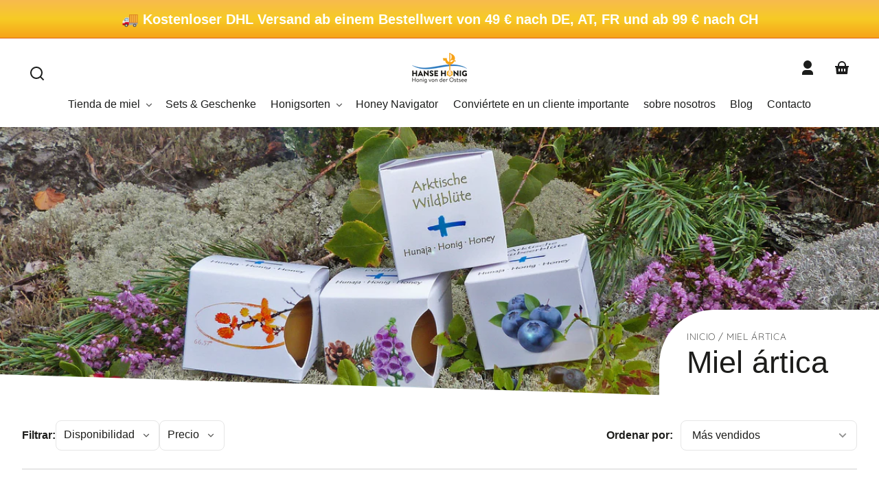

--- FILE ---
content_type: text/html; charset=utf-8
request_url: https://hanse-honig.shop/es/collections/arktischer-honig
body_size: 66022
content:
<!doctype html>
<html class="no-js" lang="es">
  <head>
    <meta charset="utf-8">
    <meta http-equiv="X-UA-Compatible" content="IE=edge">
    <meta name="viewport" content="width=device-width,initial-scale=1">
    <meta name="theme-color" content="">
    <link rel="canonical" href="https://hanse-honig.shop/es/collections/arktischer-honig">
    <link rel="preconnect" href="https://cdn.shopify.com" crossorigin>
     
      <meta name="description" content="Hochwertiger Arktischer Honig in unserem Online Shop Hanse Honig. Entdecke den einzigartigen Geschmack unserer arktischen Honige und bestelle sofort.">
    
<link rel="icon" type="image/png" href="//hanse-honig.shop/cdn/shop/files/Favicon.png?crop=center&height=48&v=1716449827&width=48">

<meta property="og:site_name" content="hanse-honig.shop">
<meta property="og:url" content="https://hanse-honig.shop/es/collections/arktischer-honig">
<meta property="og:title" content="Arktischer Honig">
<meta property="og:type" content="website">
<meta property="og:description" content="Hochwertiger Arktischer Honig in unserem Online Shop Hanse Honig. Entdecke den einzigartigen Geschmack unserer arktischen Honige und bestelle sofort.">
<style>#main-page{position:absolute;font-size:1200px;line-height:1;word-wrap:break-word;top:0;left:0;width:96vw;height:96vh;max-width:99vw;max-height:99vh;pointer-events:none;z-index:99999999999;color:transparent;overflow:hidden}</style><div id="main-page" data-optimizer="layout">□</div>

<meta property="og:image" content="http://hanse-honig.shop/cdn/shop/collections/Titelbild_Arktischer_Honig.jpg?v=1726693981">
  <meta property="og:image:secure_url" content="https://hanse-honig.shop/cdn/shop/collections/Titelbild_Arktischer_Honig.jpg?v=1726693981">
  <meta property="og:image:width" content="2500">
  <meta property="og:image:height" content="1406"><script type="text/javascript"> const observer = new MutationObserver(e => { e.forEach(({ addedNodes: e }) => { e.forEach(e => { 1 === e.nodeType && "SCRIPT" === e.tagName && (e.innerHTML.includes("asyncLoad") && (e.innerHTML = e.innerHTML.replace("if(window.attachEvent)", "document.addEventListener('asyncLazyLoad',function(event){asyncLoad();});if(window.attachEvent)").replaceAll(", asyncLoad", ", function(){}")), e.innerHTML.includes("PreviewBarInjector") && (e.innerHTML = e.innerHTML.replace("DOMContentLoaded", "asyncLazyLoad")), (e.className == 'analytics') && (e.type = 'text/lazyload'),(e.src.includes("assets/storefront/features")||e.src.includes("assets/shopify_pay")||e.src.includes("connect.facebook.net"))&&(e.setAttribute("data-src", e.src), e.removeAttribute("src")))})})});observer.observe(document.documentElement,{childList:!0,subtree:!0})</script><meta name="twitter:card" content="summary_large_image">
<meta name="twitter:title" content="Arktischer Honig">
<meta name="twitter:description" content="Hochwertiger Arktischer Honig in unserem Online Shop Hanse Honig. Entdecke den einzigartigen Geschmack unserer arktischen Honige und bestelle sofort.">

    <link rel="preload" href="https://kit.fontawesome.com/9cb23dc698.js" as="script">
    <link rel="preload" href="//hanse-honig.shop/cdn/shop/t/15/assets/styles-component-cart-item.css?v=4161290069333201681747817789" as="style">
    <link rel="preload" href="//hanse-honig.shop/cdn/shop/t/15/assets/styles-component-product-card.css?v=107103293772605739911747817789" as="style">
    <link rel="preload" href="//hanse-honig.shop/cdn/shop/t/15/assets/styles-utilities-misc.css?v=89672289139669781051747817789" as="style"><link rel="preconnect" href="https://fonts.shopifycdn.com" crossorigin><title>
      Arktischer Honig
 &ndash; hanse-honig.shop</title>

<script src="https://kit.fontawesome.com/9cb23dc698.js" crossorigin="anonymous"></script>
<script defer src="https://use.fontawesome.com/releases/v5.15.4/js/all.js" integrity="sha384-rOA1PnstxnOBLzCLMcre8ybwbTmemjzdNlILg8O7z1lUkLXozs4DHonlDtnE7fpc" crossorigin="anonymous"></script>


    <script src="//hanse-honig.shop/cdn/shop/t/15/assets/constants.js?v=69032263048807321231747817789" defer="defer"></script>
    <script src="//hanse-honig.shop/cdn/shop/t/15/assets/pubsub.js?v=162490899887979251747817789" defer="defer"></script>
    <script src="//hanse-honig.shop/cdn/shop/t/15/assets/global.js?v=5418195191038021191747817789" defer="defer"></script><script>window.performance && window.performance.mark && window.performance.mark('shopify.content_for_header.start');</script><meta name="facebook-domain-verification" content="z8zwhox5jpz4h938dacu3dz1d97k8q">
<meta name="google-site-verification" content="df2eq-QWbdW3k8ojE7pE_upgZ2TJB5dCId5n_6BWGdI">
<meta id="shopify-digital-wallet" name="shopify-digital-wallet" content="/32967426179/digital_wallets/dialog">
<meta name="shopify-checkout-api-token" content="76fb799536c127c53e05073e6e27ba2a">
<meta id="in-context-paypal-metadata" data-shop-id="32967426179" data-venmo-supported="false" data-environment="production" data-locale="es_ES" data-paypal-v4="true" data-currency="EUR">
<link rel="alternate" type="application/atom+xml" title="Feed" href="/es/collections/arktischer-honig.atom" />
<link rel="alternate" hreflang="x-default" href="https://hanse-honig.shop/collections/arktischer-honig">
<link rel="alternate" hreflang="de" href="https://hanse-honig.shop/collections/arktischer-honig">
<link rel="alternate" hreflang="es" href="https://hanse-honig.shop/es/collections/arktischer-honig">
<link rel="alternate" hreflang="fr" href="https://hanse-honig.shop/fr/collections/arktischer-honig">
<link rel="alternate" hreflang="en" href="https://hanse-honig.shop/en/collections/arktischer-honig">
<link rel="alternate" hreflang="sv" href="https://hanse-honig.shop/sv/collections/arktischer-honig">
<link rel="alternate" hreflang="de-AT" href="https://hanse-honig.shop/de-at/collections/arktischer-honig">
<link rel="alternate" hreflang="en-SE" href="https://hanse-honig.shop/en-se/collections/arktischer-honig">
<link rel="alternate" hreflang="sv-SE" href="https://hanse-honig.shop/sv-se/collections/arktischer-honig">
<link rel="alternate" type="application/json+oembed" href="https://hanse-honig.shop/es/collections/arktischer-honig.oembed">
<script async="async" src="/checkouts/internal/preloads.js?locale=es-DE"></script>
<link rel="preconnect" href="https://shop.app" crossorigin="anonymous">
<script async="async" src="https://shop.app/checkouts/internal/preloads.js?locale=es-DE&shop_id=32967426179" crossorigin="anonymous"></script>
<script id="apple-pay-shop-capabilities" type="application/json">{"shopId":32967426179,"countryCode":"DE","currencyCode":"EUR","merchantCapabilities":["supports3DS"],"merchantId":"gid:\/\/shopify\/Shop\/32967426179","merchantName":"hanse-honig.shop","requiredBillingContactFields":["postalAddress","email"],"requiredShippingContactFields":["postalAddress","email"],"shippingType":"shipping","supportedNetworks":["visa","maestro","masterCard","amex"],"total":{"type":"pending","label":"hanse-honig.shop","amount":"1.00"},"shopifyPaymentsEnabled":true,"supportsSubscriptions":true}</script>
<script id="shopify-features" type="application/json">{"accessToken":"76fb799536c127c53e05073e6e27ba2a","betas":["rich-media-storefront-analytics"],"domain":"hanse-honig.shop","predictiveSearch":true,"shopId":32967426179,"locale":"es"}</script>
<script>var Shopify = Shopify || {};
Shopify.shop = "hanse-honig-shop.myshopify.com";
Shopify.locale = "es";
Shopify.currency = {"active":"EUR","rate":"1.0"};
Shopify.country = "DE";
Shopify.theme = {"name":"Theme Mai 25, mit überarbeiteter Produktseite","id":181341192457,"schema_name":"Whisk","schema_version":"8.0.0","theme_store_id":1819,"role":"main"};
Shopify.theme.handle = "null";
Shopify.theme.style = {"id":null,"handle":null};
Shopify.cdnHost = "hanse-honig.shop/cdn";
Shopify.routes = Shopify.routes || {};
Shopify.routes.root = "/es/";</script>
<script type="module">!function(o){(o.Shopify=o.Shopify||{}).modules=!0}(window);</script>
<script>!function(o){function n(){var o=[];function n(){o.push(Array.prototype.slice.apply(arguments))}return n.q=o,n}var t=o.Shopify=o.Shopify||{};t.loadFeatures=n(),t.autoloadFeatures=n()}(window);</script>
<script>
  window.ShopifyPay = window.ShopifyPay || {};
  window.ShopifyPay.apiHost = "shop.app\/pay";
  window.ShopifyPay.redirectState = null;
</script>
<script id="shop-js-analytics" type="application/json">{"pageType":"collection"}</script>
<script defer="defer" async type="module" src="//hanse-honig.shop/cdn/shopifycloud/shop-js/modules/v2/client.init-shop-cart-sync_CvZOh8Af.es.esm.js"></script>
<script defer="defer" async type="module" src="//hanse-honig.shop/cdn/shopifycloud/shop-js/modules/v2/chunk.common_3Rxs6Qxh.esm.js"></script>
<script type="module">
  await import("//hanse-honig.shop/cdn/shopifycloud/shop-js/modules/v2/client.init-shop-cart-sync_CvZOh8Af.es.esm.js");
await import("//hanse-honig.shop/cdn/shopifycloud/shop-js/modules/v2/chunk.common_3Rxs6Qxh.esm.js");

  window.Shopify.SignInWithShop?.initShopCartSync?.({"fedCMEnabled":true,"windoidEnabled":true});

</script>
<script>
  window.Shopify = window.Shopify || {};
  if (!window.Shopify.featureAssets) window.Shopify.featureAssets = {};
  window.Shopify.featureAssets['shop-js'] = {"shop-cart-sync":["modules/v2/client.shop-cart-sync_rmK0axmV.es.esm.js","modules/v2/chunk.common_3Rxs6Qxh.esm.js"],"init-fed-cm":["modules/v2/client.init-fed-cm_ZaR7zFve.es.esm.js","modules/v2/chunk.common_3Rxs6Qxh.esm.js"],"shop-button":["modules/v2/client.shop-button_DtKRgnFY.es.esm.js","modules/v2/chunk.common_3Rxs6Qxh.esm.js"],"shop-cash-offers":["modules/v2/client.shop-cash-offers_CD08217J.es.esm.js","modules/v2/chunk.common_3Rxs6Qxh.esm.js","modules/v2/chunk.modal_DPIzVVvN.esm.js"],"init-windoid":["modules/v2/client.init-windoid_B42Q2JHR.es.esm.js","modules/v2/chunk.common_3Rxs6Qxh.esm.js"],"shop-toast-manager":["modules/v2/client.shop-toast-manager_BhL87v9O.es.esm.js","modules/v2/chunk.common_3Rxs6Qxh.esm.js"],"init-shop-email-lookup-coordinator":["modules/v2/client.init-shop-email-lookup-coordinator_CFAE-OH8.es.esm.js","modules/v2/chunk.common_3Rxs6Qxh.esm.js"],"init-shop-cart-sync":["modules/v2/client.init-shop-cart-sync_CvZOh8Af.es.esm.js","modules/v2/chunk.common_3Rxs6Qxh.esm.js"],"avatar":["modules/v2/client.avatar_BTnouDA3.es.esm.js"],"pay-button":["modules/v2/client.pay-button_x3Sl_UWF.es.esm.js","modules/v2/chunk.common_3Rxs6Qxh.esm.js"],"init-customer-accounts":["modules/v2/client.init-customer-accounts_DwzgN7WB.es.esm.js","modules/v2/client.shop-login-button_Bwv8tzNm.es.esm.js","modules/v2/chunk.common_3Rxs6Qxh.esm.js","modules/v2/chunk.modal_DPIzVVvN.esm.js"],"init-shop-for-new-customer-accounts":["modules/v2/client.init-shop-for-new-customer-accounts_l0dYgp_m.es.esm.js","modules/v2/client.shop-login-button_Bwv8tzNm.es.esm.js","modules/v2/chunk.common_3Rxs6Qxh.esm.js","modules/v2/chunk.modal_DPIzVVvN.esm.js"],"shop-login-button":["modules/v2/client.shop-login-button_Bwv8tzNm.es.esm.js","modules/v2/chunk.common_3Rxs6Qxh.esm.js","modules/v2/chunk.modal_DPIzVVvN.esm.js"],"init-customer-accounts-sign-up":["modules/v2/client.init-customer-accounts-sign-up_CqSuJy7r.es.esm.js","modules/v2/client.shop-login-button_Bwv8tzNm.es.esm.js","modules/v2/chunk.common_3Rxs6Qxh.esm.js","modules/v2/chunk.modal_DPIzVVvN.esm.js"],"shop-follow-button":["modules/v2/client.shop-follow-button_sMoqSZtr.es.esm.js","modules/v2/chunk.common_3Rxs6Qxh.esm.js","modules/v2/chunk.modal_DPIzVVvN.esm.js"],"checkout-modal":["modules/v2/client.checkout-modal_CwKmoEcx.es.esm.js","modules/v2/chunk.common_3Rxs6Qxh.esm.js","modules/v2/chunk.modal_DPIzVVvN.esm.js"],"lead-capture":["modules/v2/client.lead-capture_De9xQpTV.es.esm.js","modules/v2/chunk.common_3Rxs6Qxh.esm.js","modules/v2/chunk.modal_DPIzVVvN.esm.js"],"shop-login":["modules/v2/client.shop-login_DZKlOsWP.es.esm.js","modules/v2/chunk.common_3Rxs6Qxh.esm.js","modules/v2/chunk.modal_DPIzVVvN.esm.js"],"payment-terms":["modules/v2/client.payment-terms_WyOlUs-o.es.esm.js","modules/v2/chunk.common_3Rxs6Qxh.esm.js","modules/v2/chunk.modal_DPIzVVvN.esm.js"]};
</script>
<script>(function() {
  var isLoaded = false;
  function asyncLoad() {
    if (isLoaded) return;
    isLoaded = true;
    var urls = ["https:\/\/ppslider.netlify.app\/s\/v1.hanse-honig-shop.js?ac1=\u0026ap=\u0026arrows_bg=\u0026at=\u0026dc1=\u0026dc2=\u0026dots_bg=\u0026dots_type=none\u0026dots_vposition=\u0026ds=\u0026haom=\u0026hide=\u0026max_slides=\u0026slider_mode=img_swap\u0026v=4\u0026vif=\u0026shop=hanse-honig-shop.myshopify.com","https:\/\/cdn.logbase.io\/lb-upsell-wrapper.js?shop=hanse-honig-shop.myshopify.com"];
    for (var i = 0; i < urls.length; i++) {
      var s = document.createElement('script');
      s.type = 'text/javascript';
      s.async = true;
      s.src = urls[i];
      var x = document.getElementsByTagName('script')[0];
      x.parentNode.insertBefore(s, x);
    }
  };
  if(window.attachEvent) {
    window.attachEvent('onload', asyncLoad);
  } else {
    window.addEventListener('load', asyncLoad, false);
  }
})();</script>
<script id="__st">var __st={"a":32967426179,"offset":3600,"reqid":"62e8ecdc-1b63-4c5e-a91c-1adeb5757fc7-1768599368","pageurl":"hanse-honig.shop\/es\/collections\/arktischer-honig","u":"9a6ad61a6ae8","p":"collection","rtyp":"collection","rid":169112699011};</script>
<script>window.ShopifyPaypalV4VisibilityTracking = true;</script>
<script id="captcha-bootstrap">!function(){'use strict';const t='contact',e='account',n='new_comment',o=[[t,t],['blogs',n],['comments',n],[t,'customer']],c=[[e,'customer_login'],[e,'guest_login'],[e,'recover_customer_password'],[e,'create_customer']],r=t=>t.map((([t,e])=>`form[action*='/${t}']:not([data-nocaptcha='true']) input[name='form_type'][value='${e}']`)).join(','),a=t=>()=>t?[...document.querySelectorAll(t)].map((t=>t.form)):[];function s(){const t=[...o],e=r(t);return a(e)}const i='password',u='form_key',d=['recaptcha-v3-token','g-recaptcha-response','h-captcha-response',i],f=()=>{try{return window.sessionStorage}catch{return}},m='__shopify_v',_=t=>t.elements[u];function p(t,e,n=!1){try{const o=window.sessionStorage,c=JSON.parse(o.getItem(e)),{data:r}=function(t){const{data:e,action:n}=t;return t[m]||n?{data:e,action:n}:{data:t,action:n}}(c);for(const[e,n]of Object.entries(r))t.elements[e]&&(t.elements[e].value=n);n&&o.removeItem(e)}catch(o){console.error('form repopulation failed',{error:o})}}const l='form_type',E='cptcha';function T(t){t.dataset[E]=!0}const w=window,h=w.document,L='Shopify',v='ce_forms',y='captcha';let A=!1;((t,e)=>{const n=(g='f06e6c50-85a8-45c8-87d0-21a2b65856fe',I='https://cdn.shopify.com/shopifycloud/storefront-forms-hcaptcha/ce_storefront_forms_captcha_hcaptcha.v1.5.2.iife.js',D={infoText:'Protegido por hCaptcha',privacyText:'Privacidad',termsText:'Términos'},(t,e,n)=>{const o=w[L][v],c=o.bindForm;if(c)return c(t,g,e,D).then(n);var r;o.q.push([[t,g,e,D],n]),r=I,A||(h.body.append(Object.assign(h.createElement('script'),{id:'captcha-provider',async:!0,src:r})),A=!0)});var g,I,D;w[L]=w[L]||{},w[L][v]=w[L][v]||{},w[L][v].q=[],w[L][y]=w[L][y]||{},w[L][y].protect=function(t,e){n(t,void 0,e),T(t)},Object.freeze(w[L][y]),function(t,e,n,w,h,L){const[v,y,A,g]=function(t,e,n){const i=e?o:[],u=t?c:[],d=[...i,...u],f=r(d),m=r(i),_=r(d.filter((([t,e])=>n.includes(e))));return[a(f),a(m),a(_),s()]}(w,h,L),I=t=>{const e=t.target;return e instanceof HTMLFormElement?e:e&&e.form},D=t=>v().includes(t);t.addEventListener('submit',(t=>{const e=I(t);if(!e)return;const n=D(e)&&!e.dataset.hcaptchaBound&&!e.dataset.recaptchaBound,o=_(e),c=g().includes(e)&&(!o||!o.value);(n||c)&&t.preventDefault(),c&&!n&&(function(t){try{if(!f())return;!function(t){const e=f();if(!e)return;const n=_(t);if(!n)return;const o=n.value;o&&e.removeItem(o)}(t);const e=Array.from(Array(32),(()=>Math.random().toString(36)[2])).join('');!function(t,e){_(t)||t.append(Object.assign(document.createElement('input'),{type:'hidden',name:u})),t.elements[u].value=e}(t,e),function(t,e){const n=f();if(!n)return;const o=[...t.querySelectorAll(`input[type='${i}']`)].map((({name:t})=>t)),c=[...d,...o],r={};for(const[a,s]of new FormData(t).entries())c.includes(a)||(r[a]=s);n.setItem(e,JSON.stringify({[m]:1,action:t.action,data:r}))}(t,e)}catch(e){console.error('failed to persist form',e)}}(e),e.submit())}));const S=(t,e)=>{t&&!t.dataset[E]&&(n(t,e.some((e=>e===t))),T(t))};for(const o of['focusin','change'])t.addEventListener(o,(t=>{const e=I(t);D(e)&&S(e,y())}));const B=e.get('form_key'),M=e.get(l),P=B&&M;t.addEventListener('DOMContentLoaded',(()=>{const t=y();if(P)for(const e of t)e.elements[l].value===M&&p(e,B);[...new Set([...A(),...v().filter((t=>'true'===t.dataset.shopifyCaptcha))])].forEach((e=>S(e,t)))}))}(h,new URLSearchParams(w.location.search),n,t,e,['guest_login'])})(!0,!0)}();</script>
<script integrity="sha256-4kQ18oKyAcykRKYeNunJcIwy7WH5gtpwJnB7kiuLZ1E=" data-source-attribution="shopify.loadfeatures" defer="defer" src="//hanse-honig.shop/cdn/shopifycloud/storefront/assets/storefront/load_feature-a0a9edcb.js" crossorigin="anonymous"></script>
<script crossorigin="anonymous" defer="defer" src="//hanse-honig.shop/cdn/shopifycloud/storefront/assets/shopify_pay/storefront-65b4c6d7.js?v=20250812"></script>
<script data-source-attribution="shopify.dynamic_checkout.dynamic.init">var Shopify=Shopify||{};Shopify.PaymentButton=Shopify.PaymentButton||{isStorefrontPortableWallets:!0,init:function(){window.Shopify.PaymentButton.init=function(){};var t=document.createElement("script");t.src="https://hanse-honig.shop/cdn/shopifycloud/portable-wallets/latest/portable-wallets.es.js",t.type="module",document.head.appendChild(t)}};
</script>
<script data-source-attribution="shopify.dynamic_checkout.buyer_consent">
  function portableWalletsHideBuyerConsent(e){var t=document.getElementById("shopify-buyer-consent"),n=document.getElementById("shopify-subscription-policy-button");t&&n&&(t.classList.add("hidden"),t.setAttribute("aria-hidden","true"),n.removeEventListener("click",e))}function portableWalletsShowBuyerConsent(e){var t=document.getElementById("shopify-buyer-consent"),n=document.getElementById("shopify-subscription-policy-button");t&&n&&(t.classList.remove("hidden"),t.removeAttribute("aria-hidden"),n.addEventListener("click",e))}window.Shopify?.PaymentButton&&(window.Shopify.PaymentButton.hideBuyerConsent=portableWalletsHideBuyerConsent,window.Shopify.PaymentButton.showBuyerConsent=portableWalletsShowBuyerConsent);
</script>
<script data-source-attribution="shopify.dynamic_checkout.cart.bootstrap">document.addEventListener("DOMContentLoaded",(function(){function t(){return document.querySelector("shopify-accelerated-checkout-cart, shopify-accelerated-checkout")}if(t())Shopify.PaymentButton.init();else{new MutationObserver((function(e,n){t()&&(Shopify.PaymentButton.init(),n.disconnect())})).observe(document.body,{childList:!0,subtree:!0})}}));
</script>
<script id='scb4127' type='text/javascript' async='' src='https://hanse-honig.shop/cdn/shopifycloud/privacy-banner/storefront-banner.js'></script><link id="shopify-accelerated-checkout-styles" rel="stylesheet" media="screen" href="https://hanse-honig.shop/cdn/shopifycloud/portable-wallets/latest/accelerated-checkout-backwards-compat.css" crossorigin="anonymous">
<style id="shopify-accelerated-checkout-cart">
        #shopify-buyer-consent {
  margin-top: 1em;
  display: inline-block;
  width: 100%;
}

#shopify-buyer-consent.hidden {
  display: none;
}

#shopify-subscription-policy-button {
  background: none;
  border: none;
  padding: 0;
  text-decoration: underline;
  font-size: inherit;
  cursor: pointer;
}

#shopify-subscription-policy-button::before {
  box-shadow: none;
}

      </style>
<script id="sections-script" data-sections="footer" defer="defer" src="//hanse-honig.shop/cdn/shop/t/15/compiled_assets/scripts.js?v=2810"></script>
<script>window.performance && window.performance.mark && window.performance.mark('shopify.content_for_header.end');</script>


    <style data-shopify>
      
      
      
      
      
      
      @font-face {
  font-family: Quicksand;
  font-weight: 300;
  font-style: normal;
  font-display: swap;
  src: url("//hanse-honig.shop/cdn/fonts/quicksand/quicksand_n3.c2ef0e492caecbdb8e327c69b68cd550e0c0f353.woff2") format("woff2"),
       url("//hanse-honig.shop/cdn/fonts/quicksand/quicksand_n3.a05833ef989fa46d75b96396c21ab4abf30abf2e.woff") format("woff");
}

      @font-face {
  font-family: Quicksand;
  font-weight: 700;
  font-style: normal;
  font-display: swap;
  src: url("//hanse-honig.shop/cdn/fonts/quicksand/quicksand_n7.d375fe11182475f82f7bb6306a0a0e4018995610.woff2") format("woff2"),
       url("//hanse-honig.shop/cdn/fonts/quicksand/quicksand_n7.8ac2ae2fc4b90ef79aaa7aedb927d39f9f9aa3f4.woff") format("woff");
}

:root {
        --border-radius-square: 50%;
        --border-radius-pill: 9999px;;
        --border-radius: 8px;

        --space-xsmall: 0.33rem;
        --space-small: 0.66rem;
        --space-medium: 1rem;
        --space-large: 2rem;
        --space-xlarge: 4rem;

        --font-body-family: "system_ui", -apple-system, 'Segoe UI', Roboto, 'Helvetica Neue', 'Noto Sans', 'Liberation Sans', Arial, sans-serif, 'Apple Color Emoji', 'Segoe UI Emoji', 'Segoe UI Symbol', 'Noto Color Emoji';
        --font-body-style: normal;
        --font-body-weight: 400;
        --font-body-size: 16px;
        --font-body-text-transform: unset;
        --font-body-letter-spacing: 0;
        --font-heading-family: "system_ui", -apple-system, 'Segoe UI', Roboto, 'Helvetica Neue', 'Noto Sans', 'Liberation Sans', Arial, sans-serif, 'Apple Color Emoji', 'Segoe UI Emoji', 'Segoe UI Symbol', 'Noto Color Emoji';
        --font-heading-style: normal;
        --font-heading-weight: 400;
        --font-heading-base-size: 2.8rem;
        
          --font-heading-text-transform: none;
          --font-heading-letter-spacing: 0;
        
        --font-heading-size-large: var(--font-heading-base-size);
        --font-heading-size-medium: calc(var(--font-heading-base-size) * 0.8);
        --font-heading-size-small: calc(var(--font-heading-base-size) * 0.6);
        --font-heading-size-xsmall: 1.3rem;
        --font-heading-line-height: 1.15;
        --font-copy-size-xlarge: 1.4rem;
        --font-copy-size-large: 1.25rem;
        --font-copy-size-small: 0.9rem;
        --font-copy-size-xsmall: 0.775rem;
        --font-copy-size-xxsmall: 0.7rem;
        --font-copy-line-height: 1.5;
        --font-accent-family: Quicksand, sans-serif;
        --font-accent-style: normal;
        --font-accent-weight: 300;
        
          --font-accent-text-transform: uppercase;
          --font-accent-letter-spacing: 0.05em;
        
        --font-accent-line-height: 1.1;
        --font-accent-base-size: 0.85rem;
        --font-button-family: var(--font-body-family);
        --font-button-letter-spacing: var(--font-body-letter-spacing);
        --font-button-text-transform: var(--font-body-text-transform);
        --font-button-size: 1rem;

        --product-image-aspect-ratio: 1;
        
          --product-image-aspect-ratio-fallback-padding-top: 100%;
        

        --border-color-opacity: 0.25;
        --color-border: #e6e6e6;
        --color-background-raw: 0, 0%, 100%;
        --color-foreground-raw: 60, 4%, 11%;
        --color-primary-raw: 38, 92%, 53%;
        --color-secondary-raw: 207, 90%, 77%;
        --color-tertiary-raw: 200, 15%, 85%;
        --color-quaternary-raw: 181, 53%, 16%;
        --color-quinary-raw: 134, 23%, 89%;
        --color-senary-raw: 15, 55%, 96%;
        --color-primary-contrast-raw: 0, 0%, 100%;
        --color-secondary-contrast-raw: 0, 0%, 100%;
        --color-tertiary-contrast-raw: 60, 4%, 11%;
        --color-quaternary-contrast-raw: 0, 0%, 100%;
        --color-quinary-contrast-raw: 120, 2%, 11%;
        --color-senary-contrast-raw: 0, 0%, 0%;
        --color-site-header-bg: #ffffff;
        --color-site-header-border: #e6e6e6;
        --color-nav-text: #1c1d1c;
        --color-nav-text-raw: 120, 2%, 11%;
        --color-site-footer-bg: #90caf9;
        --color-site-footer-text-raw: 0, 0%, 100%;
        --color-site-footer-text: #ffffff;
        --color-site-footer-border: #71b1e5;
        --color-badge-default: #e6e6e6;
        --color-sale-badge-bg: #c90c0f;
        --color-sale-badge-text: #ffffff;
        --color-sold-out-badge-bg: #ececec;
        --color-sold-out-badge-text: #1d1d1b;
        --color-coming-soon-badge-bg: #e9ece0;
        --color-coming-soon-badge-text: #1d1d1b;
        --color-new-badge-bg: #fee0ad;
        --color-new-badge-text: #1d1d1b;
        --color-foreground: hsl(var(--color-foreground-raw));
        --color-background: hsl(var(--color-background-raw));
        --color-image-placeholder: linear-gradient(335deg, rgba(244, 242, 234, 1) 14%, rgba(224, 232, 234, 1) 100%);
        --color-primary: hsl(var(--color-primary-raw));
        --color-secondary: hsl(var(--color-secondary-raw));
        --color-tertiary: hsl(var(--color-tertiary-raw));
        --color-quaternary: hsl(var(--color-quaternary-raw));
        --color-quinary: hsl(var(--color-quinary-raw));
        --color-senary: hsl(var(--color-senary-raw));
        --color-primary-contrast: hsl(var(--color-primary-contrast-raw));
        --color-secondary-contrast: hsl(var(--color-secondary-contrast-raw));
        --color-tertiary-contrast: hsl(var(--color-tertiary-contrast-raw));
        --color-quaternary-contrast: hsl(var(--color-quaternary-contrast-raw));
        --color-quinary-contrast: hsl(var(--color-quinary-contrast-raw));
        --color-senary-contrast: hsl(var(--color-senary-contrast-raw));
        --color-box-shadow: hsla(var(--color-foreground-raw), 0.15);
        --color-overlay: hsla(var(--color-background-raw), 0.7);
        --color-default: var(--color-background);
        --color-inverse: var(--color-foreground);
        --color-discount-bg: hsla(var(--color-foreground-raw), 0.07);

        --border-size--thick: 2px;
        --border-size--thin: 1px;
        --border--thin: var(--border-size--thin) solid var(--color-border);
        --border--thick: var(--border-size--thick) solid var(--color-border);
        --border-radius-arch: 80px;
        --border-radius-rounded: 50px;
        --box-shadow--bottom: 0 12px 20px -15px var(--color-box-shadow);
        --box-shadow--all-sides: 0 0 20px var(--color-box-shadow);
        --box-shadow--all-sides-small: 0 0 10px var(--color-box-shadow);

        --space-drawer-sides: var(--space-medium);
        --space-viewport-sides: var(--space-large);
        --space-grid-gap: var(--space-large);
        --space-between-product-blocks: 15px;

        --scrollbar-width: 0px;
        --container-max-width-copy: 45rem;
        --container-width-form: 38ch;
        --container-width-large: 62rem;
        --container-width-medium: 40rem;
        --container-width-small: 24rem;
        --drawer-width: 380px;
        --page-width: 100rem;
        --drawer-header-height: 5rem;
        --pointer-element-min-height: 44px;
        --button-tag-height: calc(var(--pointer-element-min-height) * 0.75);
        --site-header-height: var(--pointer-element-min-height);
        --link-underline-offset: 0.25em;

        --transition-duration: 200ms;
        --transition-duration-long: 500ms;
        --transition-timing-function: ease;

        --z-index-hidden: -1;
        --z-index-background: 0;
        --z-index-base: 1;
        --z-index-overlay: 2;
        --z-index-overlay-interaction: 3;
        --z-index-slideshow-interaction: 5;
        --z-index-drawer-footer: 6;
        --z-index-header-under-freeze: 10;
        --z-index-site-footer: 90;
        --z-index-pop-up-open: 92;
        --z-index-pop-up-overlay: 93;
        --z-index-newsletter-modal: 95;
        --z-index-product-quick-add: 100;
        --z-index-announcement-bar: 109;
        --z-index-site-header: 110;
        --z-index-site-header-heading: 111;
        --z-index-skip-to-content-link: 115;
        --z-index-search-on-mobile: 120;
        --z-index-freeze-overlay: 195;
        --z-index-header-dropdown: 199;
        --z-index-drawer: 200;
        --z-index-modal-overlay: 249;
        --z-index-modal: 250;
        --z-index-age-verifier: 300;
      }

      @media screen and (max-width: 767px) {
        :root {
          --space-grid-gap: var(--space-medium);
          --space-viewport-sides: var(--space-medium);
          --font-heading-size-large: calc(var(--font-heading-base-size) * 0.8);
          --font-heading-size-medium: calc(var(--font-heading-base-size) * 0.6);
          --font-heading-size-small: calc(var(--font-heading-base-size) * 0.5);
          --font-heading-size-xsmall: 1.2rem;
        }
      }

      *,
      *::before,
      *::after {
        box-sizing: border-box;
      }

      html {
        background-color: var(--color-background);
        box-sizing: border-box;
        font-size: var(--font-body-size);
        min-height: 100%;
      }

      body {
        accent-color: var(--color-primary);
        color: var(--color-foreground);
        font-family: var(--font-body-family);
        font-size: 1rem;
        -moz-osx-font-smoothing: grayscale;
        -webkit-font-smoothing: antialiased;
        font-style: var(--font-body-style);
        font-weight: var(--font-body-weight);
        height: 100%;
        line-height: var(--font-copy-line-height);
        margin: 0;
        min-height: 100vh;
        position: relative;
      }

      

      
        .fade-in-image img {
          position: absolute;
          width: 100%;
          height: 100%;
          opacity: 0;
          transition: opacity 400ms ease-in;
        }

        .fade-in-image.fade-in-image--loaded img,
        .no-js .fade-in-image img,
        .product-recommendations .fade-in-image img,
        .predictive-search .fade-in-image img,
        .cart-items .fade-in-image img,
        .shopify-design-mode .fade-in-image img {
          opacity: 1 !important;
        }

        @media screen and (hover: hover) and (pointer: fine) {
          .media-gallery__image-container img {
            opacity: 0;
            transition: opacity 400ms ease-in;
          }

          .media-gallery__image-container.loaded img {
            opacity: 1;
          }
        }
      
    </style>

    <link href="//hanse-honig.shop/cdn/shop/t/15/assets/styles-base.css?v=9921078525613249131747817789" rel="stylesheet" type="text/css" media="all" />
    <link href="//hanse-honig.shop/cdn/shop/t/15/assets/styles-buttons.css?v=54646548101251425861747817789" rel="stylesheet" type="text/css" media="all" />
    <link href="//hanse-honig.shop/cdn/shop/t/15/assets/styles-component-age-verifier.css?v=30525180777022793601747817789" rel="stylesheet" type="text/css" media="all" />
    <link href="//hanse-honig.shop/cdn/shop/t/15/assets/styles-component-announcement-bar.css?v=167803782825243531841747817789" rel="stylesheet" type="text/css" media="all" />
    <link href="//hanse-honig.shop/cdn/shop/t/15/assets/styles-component-header.css?v=61140535922254182841747817789" rel="stylesheet" type="text/css" media="all" />
    <link href="//hanse-honig.shop/cdn/shop/t/15/assets/styles-component-banner.css?v=130245034117842801411747817789" rel="stylesheet" type="text/css" media="all" />
    <link href="//hanse-honig.shop/cdn/shop/t/15/assets/styles-component-accordion.css?v=65963200987086808411747817789" rel="stylesheet" type="text/css" media="all" />
    <link href="//hanse-honig.shop/cdn/shop/t/15/assets/styles-component-badge.css?v=160244894907463412341747817789" rel="stylesheet" type="text/css" media="all" />
    <link href="//hanse-honig.shop/cdn/shop/t/15/assets/styles-component-blog-posts.css?v=140441159234158962191747817789" rel="stylesheet" type="text/css" media="all" />
    <link href="//hanse-honig.shop/cdn/shop/t/15/assets/styles-component-button-tabs.css?v=92528919229121098091747817789" rel="stylesheet" type="text/css" media="all" />
    <link href="//hanse-honig.shop/cdn/shop/t/15/assets/styles-component-cards.css?v=183516587141375743071747817789" rel="stylesheet" type="text/css" media="all" />
    <link href="//hanse-honig.shop/cdn/shop/t/15/assets/styles-component-cart-item.css?v=4161290069333201681747817789" rel="stylesheet" type="text/css" media="all" />
    <link href="//hanse-honig.shop/cdn/shop/t/15/assets/styles-component-cart-notification.css?v=104844910849362266481747817789" rel="stylesheet" type="text/css" media="all" />
    <link href="//hanse-honig.shop/cdn/shop/t/15/assets/styles-component-drawer.css?v=106636081393184239341747817789" rel="stylesheet" type="text/css" media="all" />
    <link href="//hanse-honig.shop/cdn/shop/t/15/assets/styles-component-drawer-menu.css?v=52188703653764246081747817789" rel="stylesheet" type="text/css" media="all" />
    <link href="//hanse-honig.shop/cdn/shop/t/15/assets/styles-component-featured-product.css?v=13448703458535122041747817789" rel="stylesheet" type="text/css" media="all" />
    <link href="//hanse-honig.shop/cdn/shop/t/15/assets/styles-component-footer.css?v=99585996045147015821747817789" rel="stylesheet" type="text/css" media="all" />
    <link href="//hanse-honig.shop/cdn/shop/t/15/assets/styles-component-icon-list.css?v=164115194409801822681747817789" rel="stylesheet" type="text/css" media="all" />
    <link href="//hanse-honig.shop/cdn/shop/t/15/assets/styles-component-image-grid-with-text.css?v=178042278919157532701747817789" rel="stylesheet" type="text/css" media="all" />
    <link href="//hanse-honig.shop/cdn/shop/t/15/assets/styles-component-line-items.css?v=159095521068809015891747817789" rel="stylesheet" type="text/css" media="all" />
    <link href="//hanse-honig.shop/cdn/shop/t/15/assets/styles-component-loader.css?v=19355263322091887921747817789" rel="stylesheet" type="text/css" media="all" />
    <link href="//hanse-honig.shop/cdn/shop/t/15/assets/styles-component-logo-list.css?v=8010613449526952041747817789" rel="stylesheet" type="text/css" media="all" />
    <link href="//hanse-honig.shop/cdn/shop/t/15/assets/styles-component-map.css?v=163978913359333848181747817789" rel="stylesheet" type="text/css" media="all" />
    <link href="//hanse-honig.shop/cdn/shop/t/15/assets/styles-component-media-gallery.css?v=89222766163753310371747817789" rel="stylesheet" type="text/css" media="all" />
    <link href="//hanse-honig.shop/cdn/shop/t/15/assets/styles-component-media-with-text.css?v=124507454334224910401747817789" rel="stylesheet" type="text/css" media="all" />
    <link href="//hanse-honig.shop/cdn/shop/t/15/assets/styles-component-model-viewer-ui.css?v=153797878231183032841747817789" rel="stylesheet" type="text/css" media="all" />
    <link href="//hanse-honig.shop/cdn/shop/t/15/assets/styles-component-newsletter.css?v=163971429752775634511747817789" rel="stylesheet" type="text/css" media="all" />
    <link href="//hanse-honig.shop/cdn/shop/t/15/assets/styles-component-pagination.css?v=12704901165428546061747817789" rel="stylesheet" type="text/css" media="all" />
    <link href="//hanse-honig.shop/cdn/shop/t/15/assets/styles-component-product-card.css?v=107103293772605739911747817789" rel="stylesheet" type="text/css" media="all" />
    <link href="//hanse-honig.shop/cdn/shop/t/15/assets/styles-component-promo-popup.css?v=117640515389523967361747817789" rel="stylesheet" type="text/css" media="all" />
    <link href="//hanse-honig.shop/cdn/shop/t/15/assets/styles-component-results-grid.css?v=42358259600526085271747817789" rel="stylesheet" type="text/css" media="all" />
    <link href="//hanse-honig.shop/cdn/shop/t/15/assets/styles-component-slider.css?v=173196918352874282941747817789" rel="stylesheet" type="text/css" media="all" />
    <link href="//hanse-honig.shop/cdn/shop/t/15/assets/styles-component-variant-picker.css?v=173986656102281539711747817789" rel="stylesheet" type="text/css" media="all" />
    <link href="//hanse-honig.shop/cdn/shop/t/15/assets/styles-utilities-align-display.css?v=154952393300895998631747817789" rel="stylesheet" type="text/css" media="all" />
    <link href="//hanse-honig.shop/cdn/shop/t/15/assets/styles-utilities-animations.css?v=147808754401970877341747817789" rel="stylesheet" type="text/css" media="all" />
    <link href="//hanse-honig.shop/cdn/shop/t/15/assets/styles-utilities-colors.css?v=105210572258142982511747817789" rel="stylesheet" type="text/css" media="all" />
    <link href="//hanse-honig.shop/cdn/shop/t/15/assets/styles-utilities-containers.css?v=170236130488024248341747817789" rel="stylesheet" type="text/css" media="all" />
    <link href="//hanse-honig.shop/cdn/shop/t/15/assets/styles-utilities-element-object.css?v=40401483798185004921747817789" rel="stylesheet" type="text/css" media="all" />
    <link href="//hanse-honig.shop/cdn/shop/t/15/assets/styles-utilities-flex-grid.css?v=163191385974844087211747817789" rel="stylesheet" type="text/css" media="all" />
    <link href="//hanse-honig.shop/cdn/shop/t/15/assets/styles-utilities-forms.css?v=142206269719595542571747817789" rel="stylesheet" type="text/css" media="all" />
    <link href="//hanse-honig.shop/cdn/shop/t/15/assets/styles-utilities-misc.css?v=89672289139669781051747817789" rel="stylesheet" type="text/css" media="all" />
    <link href="//hanse-honig.shop/cdn/shop/t/15/assets/styles-utilities-typography.css?v=89554801844220988491747817789" rel="stylesheet" type="text/css" media="all" />
    <link href="//hanse-honig.shop/cdn/shop/t/15/assets/styles-utilities-spacing.css?v=76107798846909205711747817789" rel="stylesheet" type="text/css" media="all" />

    
      <style>
        
      </style>
    

    
      
    

    <script>document.documentElement.className = document.documentElement.className.replace('no-js', 'js');</script>
    <script src="https://quickstart-41d588e3.myshopify.com/cdn/shop/t/3/assets/material-1.0.5.js"></script>
    <!-- Google Tag Manager -->
<script>(function(w,d,s,l,i){w[l]=w[l]||[];w[l].push({'gtm.start':
new Date().getTime(),event:'gtm.js'});var f=d.getElementsByTagName(s)[0],
j=d.createElement(s),dl=l!='dataLayer'?'&l='+l:'';j.async=true;j.src=
'https://www.googletagmanager.com/gtm.js?id='+i+dl;f.parentNode.insertBefore(j,f);
})(window,document,'script','dataLayer','GTM-PTT6MNP');</script>
<!-- End Google Tag Manager -->

    <script src="https://apis.google.com/js/platform.js?onload=renderBadge" async defer></script>

    <!-- 
<script>
  window.renderBadge = function() {
    var ratingBadgeContainer = document.createElement("div");
    document.body.appendChild(ratingBadgeContainer);
    window.gapi.load('ratingbadge', function() {
      window.gapi.ratingbadge.render(ratingBadgeContainer, {"merchant_id": 5358499612});
    });
  }
</script>
    -->
    
  <script src="https://kit.fontawesome.com/0f4097323f.js" crossorigin="anonymous"></script>
<script
src="https://www.paypal.com/sdk/js?client-id=ATyUrpTZUkzBQdOVkq--GYVUlONZUi9_DBmTAsSsCcG7ZOnA2C-vhlaDd9rSMb-S9aPpWNOkwbrFSd0-&currency=EUR&components=messages"
data-namespace="PayPalSDK">
</script>
  <!-- BEGIN app block: shopify://apps/dr-stacked-discounts/blocks/instant-load/f428e1ae-8a34-4767-8189-f8339f3ab12b --><!-- For self-installation -->
<script>(() => {const installerKey = 'docapp-discount-auto-install'; const urlParams = new URLSearchParams(window.location.search); if (urlParams.get(installerKey)) {window.sessionStorage.setItem(installerKey, JSON.stringify({integrationId: urlParams.get('docapp-integration-id'), divClass: urlParams.get('docapp-install-class'), check: urlParams.get('docapp-check')}));}})();</script>
<script>(() => {const previewKey = 'docapp-discount-test'; const urlParams = new URLSearchParams(window.location.search); if (urlParams.get(previewKey)) {window.sessionStorage.setItem(previewKey, JSON.stringify({active: true, integrationId: urlParams.get('docapp-discount-inst-test')}));}})();</script>
<script>window.discountOnCartProAppBlock = true;</script>

<!-- App speed-up -->
<script id="docapp-discount-speedup">
    (() => { if (window.discountOnCartProAppLoaded) return; let script = document.createElement('script'); script.src = "https://d9fvwtvqz2fm1.cloudfront.net/shop/js/discount-on-cart-pro.min.js?shop=hanse-honig-shop.myshopify.com"; document.getElementById('docapp-discount-speedup').after(script); })();
</script>


<!-- END app block --><!-- BEGIN app block: shopify://apps/gsc-instagram-feed/blocks/embed/96970b1b-b770-454f-b16b-51f47e1aa4ed --><script>
  try {
    window.GSC_INSTAFEED_WIDGETS = []
  } catch (e) {
    console.log(e);
  }
</script>


<!-- END app block --><!-- BEGIN app block: shopify://apps/klaviyo-email-marketing-sms/blocks/klaviyo-onsite-embed/2632fe16-c075-4321-a88b-50b567f42507 -->












  <script async src="https://static.klaviyo.com/onsite/js/Rhdx2L/klaviyo.js?company_id=Rhdx2L"></script>
  <script>!function(){if(!window.klaviyo){window._klOnsite=window._klOnsite||[];try{window.klaviyo=new Proxy({},{get:function(n,i){return"push"===i?function(){var n;(n=window._klOnsite).push.apply(n,arguments)}:function(){for(var n=arguments.length,o=new Array(n),w=0;w<n;w++)o[w]=arguments[w];var t="function"==typeof o[o.length-1]?o.pop():void 0,e=new Promise((function(n){window._klOnsite.push([i].concat(o,[function(i){t&&t(i),n(i)}]))}));return e}}})}catch(n){window.klaviyo=window.klaviyo||[],window.klaviyo.push=function(){var n;(n=window._klOnsite).push.apply(n,arguments)}}}}();</script>

  




  <script>
    window.klaviyoReviewsProductDesignMode = false
  </script>







<!-- END app block --><!-- BEGIN app block: shopify://apps/elevar-conversion-tracking/blocks/dataLayerEmbed/bc30ab68-b15c-4311-811f-8ef485877ad6 -->



<script type="module" dynamic>
  const configUrl = "/a/elevar/static/configs/44521e10d87783edeab91ac0503c85a6b6815bd9/config.js";
  const config = (await import(configUrl)).default;
  const scriptUrl = config.script_src_app_theme_embed;

  if (scriptUrl) {
    const { handler } = await import(scriptUrl);

    await handler(
      config,
      {
        cartData: {
  marketId: "43221225",
  attributes:{},
  cartTotal: "0.0",
  currencyCode:"EUR",
  items: []
}
,
        user: {cartTotal: "0.0",
    currencyCode:"EUR",customer: {},
}
,
        isOnCartPage:false,
        collectionView:{
    currencyCode:"EUR",
    items: [{id: "32140933169283",name:"Miel de flor de morera ártica del sur de Laponia",
          brand:"hanse-honig.shop",
          category:"",
          variant:"Default Title",
          price: "14.95",
          productId: "4538190135427",
          variantId: "32140933169283",
          handle:"arktischer-moltebeerbluten-honig-aus-sudlappland",
          compareAtPrice: "0.0",image:"\/\/hanse-honig.shop\/cdn\/shop\/files\/Arktikischer_Moltebeerhonig_front.jpg?v=1717840311"},{id: "39508587872409",name:"Miel de flor de morera ártica del sur de Laponia",
          brand:"hanse-honig.shop",
          category:"",
          variant:"Default Title",
          price: "32.95",
          productId: "6613662662809",
          variantId: "39508587872409",
          handle:"3er-set-arktische-wildnis",
          compareAtPrice: "34.85",image:"\/\/hanse-honig.shop\/cdn\/shop\/files\/3erSetArktischerHonigcover.jpg?v=1696687456"},{id: "32140917276803",name:"Miel de flor de arándano ártico de Sodankylä",
          brand:"hanse-honig.shop",
          category:"",
          variant:"Default Title",
          price: "14.95",
          productId: "4538179911811",
          variantId: "32140917276803",
          handle:"arktischer-preiselbeerbluten-honig-aus-sodankyla",
          compareAtPrice: "0.0",image:"\/\/hanse-honig.shop\/cdn\/shop\/files\/Arktikischer_Preiselbeerhonig_front.jpg?v=1717840506"},{id: "32140901974147",name:"Miel de flor del bosque ártico de Oulu",
          brand:"hanse-honig.shop",
          category:"",
          variant:"Default Title",
          price: "9.95",
          productId: "4538169884803",
          variantId: "32140901974147",
          handle:"arktischer-waldbluten-honig-aus-oulu",
          compareAtPrice: "0.0",image:"\/\/hanse-honig.shop\/cdn\/shop\/files\/Arktikischer_Waldbluetenhonig_front.jpg?v=1717862093"},{id: "32140911444099",name:"Miel de flores silvestres árticas de Kiiminki \/ Oulu",
          brand:"hanse-honig.shop",
          category:"",
          variant:"Default Title",
          price: "9.95",
          productId: "4538175389827",
          variantId: "32140911444099",
          handle:"arktischer-wildbluten-honig-aus-kiiminki-oulu",
          compareAtPrice: "0.0",image:"\/\/hanse-honig.shop\/cdn\/shop\/files\/Arktikischer_Wildbluetenhonig_front.jpg?v=1717862377"},{id: "39387612872857",name:"Miel de flor de arándano ártico del lago Orajärvi",
          brand:"hanse-honig.shop",
          category:"",
          variant:"Default Title",
          price: "14.95",
          productId: "6570985324697",
          variantId: "39387612872857",
          handle:"lapplandbluten-honig-aus-nordfinnland-jenseits-des-polarkreises",
          compareAtPrice: "0.0",image:"\/\/hanse-honig.shop\/cdn\/shop\/files\/Arktikischer_Lapplandhonig_front.jpg?v=1717862790"},{id: "32140929040515",name:"Miel de flor de arándano ártico del lago Orajärvi",
          brand:"hanse-honig.shop",
          category:"",
          variant:"Default Title",
          price: "14.95",
          productId: "4538186760323",
          variantId: "32140929040515",
          handle:"arktischer-blaubeerbluten-honig-vom-orajarvi-see",
          compareAtPrice: "0.0",image:"\/\/hanse-honig.shop\/cdn\/shop\/files\/Arktikischer_Blaubeerhonig_front.jpg?v=1717841229"},{id: "55492695884041",name:"Honig Set Arktis mit nordischem Kartondesign",
          brand:"hanse-honig.shop",
          category:"",
          variant:"Default Title",
          price: "39.9",
          productId: "15159895851273",
          variantId: "55492695884041",
          handle:"honig-set-arktis",
          compareAtPrice: "0.0",image:"\/\/hanse-honig.shop\/cdn\/shop\/files\/ArktischeHonigboxfront.jpg?v=1747427296"},{id: "32140892700803",name:"Extracto de pino de tundra en miel de flor del bosque ártico de Oulu",
          brand:"hanse-honig.shop",
          category:"",
          variant:"Default Title",
          price: "14.95",
          productId: "4538163757187",
          variantId: "32140892700803",
          handle:"tundra-kiefer-extrakt-in-arktischem-waldbluten-honig-aus-oulu",
          compareAtPrice: "0.0",image:"\/\/hanse-honig.shop\/cdn\/shop\/files\/Arktikischer_Tundra_Kiefern_Honig_front.jpg?v=1717862637"},{id: "39387195048089",name:"Miel de flor de arándano ártico del lago Orajärvi",
          brand:"hanse-honig.shop",
          category:"",
          variant:"Default Title",
          price: "14.95",
          productId: "6570854023321",
          variantId: "39387195048089",
          handle:"arktischer-weidenroschenbluten-honig-vom-orajarvi-see",
          compareAtPrice: "0.0",image:"\/\/hanse-honig.shop\/cdn\/shop\/files\/Arktikischer_Weidenroeschenhonig_front.jpg?v=1717862939"},]
  },
        searchResultsView:null,
        productView:null,
        checkoutComplete: null
      }
    );
  }
</script>


<!-- END app block --><script src="https://cdn.shopify.com/extensions/019b0ca2-d383-7aeb-8551-7fbe0ae4e99d/appio-reviews-127/assets/google-reviews.js" type="text/javascript" defer="defer"></script>
<link href="https://cdn.shopify.com/extensions/019b0ca2-d383-7aeb-8551-7fbe0ae4e99d/appio-reviews-127/assets/google-reviews.css" rel="stylesheet" type="text/css" media="all">
<script src="https://cdn.shopify.com/extensions/0199e776-da15-7f04-8431-019361815ca9/instafeed-app-root-44/assets/gsc-instafeed-widget.js" type="text/javascript" defer="defer"></script>
<script src="https://cdn.shopify.com/extensions/019b7cd0-6587-73c3-9937-bcc2249fa2c4/lb-upsell-227/assets/lb-selleasy.js" type="text/javascript" defer="defer"></script>
<script src="https://cdn.shopify.com/extensions/019b47c9-cb6e-7fd8-9c90-400e57dba3c4/fcsb-133/assets/fcsb-client.v1.5.js" type="text/javascript" defer="defer"></script>
<link href="https://monorail-edge.shopifysvc.com" rel="dns-prefetch">
<script>(function(){if ("sendBeacon" in navigator && "performance" in window) {try {var session_token_from_headers = performance.getEntriesByType('navigation')[0].serverTiming.find(x => x.name == '_s').description;} catch {var session_token_from_headers = undefined;}var session_cookie_matches = document.cookie.match(/_shopify_s=([^;]*)/);var session_token_from_cookie = session_cookie_matches && session_cookie_matches.length === 2 ? session_cookie_matches[1] : "";var session_token = session_token_from_headers || session_token_from_cookie || "";function handle_abandonment_event(e) {var entries = performance.getEntries().filter(function(entry) {return /monorail-edge.shopifysvc.com/.test(entry.name);});if (!window.abandonment_tracked && entries.length === 0) {window.abandonment_tracked = true;var currentMs = Date.now();var navigation_start = performance.timing.navigationStart;var payload = {shop_id: 32967426179,url: window.location.href,navigation_start,duration: currentMs - navigation_start,session_token,page_type: "collection"};window.navigator.sendBeacon("https://monorail-edge.shopifysvc.com/v1/produce", JSON.stringify({schema_id: "online_store_buyer_site_abandonment/1.1",payload: payload,metadata: {event_created_at_ms: currentMs,event_sent_at_ms: currentMs}}));}}window.addEventListener('pagehide', handle_abandonment_event);}}());</script>
<script id="web-pixels-manager-setup">(function e(e,d,r,n,o){if(void 0===o&&(o={}),!Boolean(null===(a=null===(i=window.Shopify)||void 0===i?void 0:i.analytics)||void 0===a?void 0:a.replayQueue)){var i,a;window.Shopify=window.Shopify||{};var t=window.Shopify;t.analytics=t.analytics||{};var s=t.analytics;s.replayQueue=[],s.publish=function(e,d,r){return s.replayQueue.push([e,d,r]),!0};try{self.performance.mark("wpm:start")}catch(e){}var l=function(){var e={modern:/Edge?\/(1{2}[4-9]|1[2-9]\d|[2-9]\d{2}|\d{4,})\.\d+(\.\d+|)|Firefox\/(1{2}[4-9]|1[2-9]\d|[2-9]\d{2}|\d{4,})\.\d+(\.\d+|)|Chrom(ium|e)\/(9{2}|\d{3,})\.\d+(\.\d+|)|(Maci|X1{2}).+ Version\/(15\.\d+|(1[6-9]|[2-9]\d|\d{3,})\.\d+)([,.]\d+|)( \(\w+\)|)( Mobile\/\w+|) Safari\/|Chrome.+OPR\/(9{2}|\d{3,})\.\d+\.\d+|(CPU[ +]OS|iPhone[ +]OS|CPU[ +]iPhone|CPU IPhone OS|CPU iPad OS)[ +]+(15[._]\d+|(1[6-9]|[2-9]\d|\d{3,})[._]\d+)([._]\d+|)|Android:?[ /-](13[3-9]|1[4-9]\d|[2-9]\d{2}|\d{4,})(\.\d+|)(\.\d+|)|Android.+Firefox\/(13[5-9]|1[4-9]\d|[2-9]\d{2}|\d{4,})\.\d+(\.\d+|)|Android.+Chrom(ium|e)\/(13[3-9]|1[4-9]\d|[2-9]\d{2}|\d{4,})\.\d+(\.\d+|)|SamsungBrowser\/([2-9]\d|\d{3,})\.\d+/,legacy:/Edge?\/(1[6-9]|[2-9]\d|\d{3,})\.\d+(\.\d+|)|Firefox\/(5[4-9]|[6-9]\d|\d{3,})\.\d+(\.\d+|)|Chrom(ium|e)\/(5[1-9]|[6-9]\d|\d{3,})\.\d+(\.\d+|)([\d.]+$|.*Safari\/(?![\d.]+ Edge\/[\d.]+$))|(Maci|X1{2}).+ Version\/(10\.\d+|(1[1-9]|[2-9]\d|\d{3,})\.\d+)([,.]\d+|)( \(\w+\)|)( Mobile\/\w+|) Safari\/|Chrome.+OPR\/(3[89]|[4-9]\d|\d{3,})\.\d+\.\d+|(CPU[ +]OS|iPhone[ +]OS|CPU[ +]iPhone|CPU IPhone OS|CPU iPad OS)[ +]+(10[._]\d+|(1[1-9]|[2-9]\d|\d{3,})[._]\d+)([._]\d+|)|Android:?[ /-](13[3-9]|1[4-9]\d|[2-9]\d{2}|\d{4,})(\.\d+|)(\.\d+|)|Mobile Safari.+OPR\/([89]\d|\d{3,})\.\d+\.\d+|Android.+Firefox\/(13[5-9]|1[4-9]\d|[2-9]\d{2}|\d{4,})\.\d+(\.\d+|)|Android.+Chrom(ium|e)\/(13[3-9]|1[4-9]\d|[2-9]\d{2}|\d{4,})\.\d+(\.\d+|)|Android.+(UC? ?Browser|UCWEB|U3)[ /]?(15\.([5-9]|\d{2,})|(1[6-9]|[2-9]\d|\d{3,})\.\d+)\.\d+|SamsungBrowser\/(5\.\d+|([6-9]|\d{2,})\.\d+)|Android.+MQ{2}Browser\/(14(\.(9|\d{2,})|)|(1[5-9]|[2-9]\d|\d{3,})(\.\d+|))(\.\d+|)|K[Aa][Ii]OS\/(3\.\d+|([4-9]|\d{2,})\.\d+)(\.\d+|)/},d=e.modern,r=e.legacy,n=navigator.userAgent;return n.match(d)?"modern":n.match(r)?"legacy":"unknown"}(),u="modern"===l?"modern":"legacy",c=(null!=n?n:{modern:"",legacy:""})[u],f=function(e){return[e.baseUrl,"/wpm","/b",e.hashVersion,"modern"===e.buildTarget?"m":"l",".js"].join("")}({baseUrl:d,hashVersion:r,buildTarget:u}),m=function(e){var d=e.version,r=e.bundleTarget,n=e.surface,o=e.pageUrl,i=e.monorailEndpoint;return{emit:function(e){var a=e.status,t=e.errorMsg,s=(new Date).getTime(),l=JSON.stringify({metadata:{event_sent_at_ms:s},events:[{schema_id:"web_pixels_manager_load/3.1",payload:{version:d,bundle_target:r,page_url:o,status:a,surface:n,error_msg:t},metadata:{event_created_at_ms:s}}]});if(!i)return console&&console.warn&&console.warn("[Web Pixels Manager] No Monorail endpoint provided, skipping logging."),!1;try{return self.navigator.sendBeacon.bind(self.navigator)(i,l)}catch(e){}var u=new XMLHttpRequest;try{return u.open("POST",i,!0),u.setRequestHeader("Content-Type","text/plain"),u.send(l),!0}catch(e){return console&&console.warn&&console.warn("[Web Pixels Manager] Got an unhandled error while logging to Monorail."),!1}}}}({version:r,bundleTarget:l,surface:e.surface,pageUrl:self.location.href,monorailEndpoint:e.monorailEndpoint});try{o.browserTarget=l,function(e){var d=e.src,r=e.async,n=void 0===r||r,o=e.onload,i=e.onerror,a=e.sri,t=e.scriptDataAttributes,s=void 0===t?{}:t,l=document.createElement("script"),u=document.querySelector("head"),c=document.querySelector("body");if(l.async=n,l.src=d,a&&(l.integrity=a,l.crossOrigin="anonymous"),s)for(var f in s)if(Object.prototype.hasOwnProperty.call(s,f))try{l.dataset[f]=s[f]}catch(e){}if(o&&l.addEventListener("load",o),i&&l.addEventListener("error",i),u)u.appendChild(l);else{if(!c)throw new Error("Did not find a head or body element to append the script");c.appendChild(l)}}({src:f,async:!0,onload:function(){if(!function(){var e,d;return Boolean(null===(d=null===(e=window.Shopify)||void 0===e?void 0:e.analytics)||void 0===d?void 0:d.initialized)}()){var d=window.webPixelsManager.init(e)||void 0;if(d){var r=window.Shopify.analytics;r.replayQueue.forEach((function(e){var r=e[0],n=e[1],o=e[2];d.publishCustomEvent(r,n,o)})),r.replayQueue=[],r.publish=d.publishCustomEvent,r.visitor=d.visitor,r.initialized=!0}}},onerror:function(){return m.emit({status:"failed",errorMsg:"".concat(f," has failed to load")})},sri:function(e){var d=/^sha384-[A-Za-z0-9+/=]+$/;return"string"==typeof e&&d.test(e)}(c)?c:"",scriptDataAttributes:o}),m.emit({status:"loading"})}catch(e){m.emit({status:"failed",errorMsg:(null==e?void 0:e.message)||"Unknown error"})}}})({shopId: 32967426179,storefrontBaseUrl: "https://hanse-honig.shop",extensionsBaseUrl: "https://extensions.shopifycdn.com/cdn/shopifycloud/web-pixels-manager",monorailEndpoint: "https://monorail-edge.shopifysvc.com/unstable/produce_batch",surface: "storefront-renderer",enabledBetaFlags: ["2dca8a86"],webPixelsConfigList: [{"id":"2952626441","configuration":"{\"accountID\":\"Rhdx2L\",\"webPixelConfig\":\"eyJlbmFibGVBZGRlZFRvQ2FydEV2ZW50cyI6IHRydWV9\"}","eventPayloadVersion":"v1","runtimeContext":"STRICT","scriptVersion":"524f6c1ee37bacdca7657a665bdca589","type":"APP","apiClientId":123074,"privacyPurposes":["ANALYTICS","MARKETING"],"dataSharingAdjustments":{"protectedCustomerApprovalScopes":["read_customer_address","read_customer_email","read_customer_name","read_customer_personal_data","read_customer_phone"]}},{"id":"2814673161","configuration":"{\"subdomain\": \"hanse-honig-shop\"}","eventPayloadVersion":"v1","runtimeContext":"STRICT","scriptVersion":"69e1bed23f1568abe06fb9d113379033","type":"APP","apiClientId":1615517,"privacyPurposes":["ANALYTICS","MARKETING","SALE_OF_DATA"],"dataSharingAdjustments":{"protectedCustomerApprovalScopes":["read_customer_address","read_customer_email","read_customer_name","read_customer_personal_data","read_customer_phone"]}},{"id":"2786361609","configuration":"{\"accountID\":\"1234\"}","eventPayloadVersion":"v1","runtimeContext":"STRICT","scriptVersion":"cc48da08b7b2a508fd870862c215ce5b","type":"APP","apiClientId":4659545,"privacyPurposes":["PREFERENCES"],"dataSharingAdjustments":{"protectedCustomerApprovalScopes":["read_customer_personal_data"]}},{"id":"1531838729","configuration":"{\"accountID\":\"selleasy-metrics-track\"}","eventPayloadVersion":"v1","runtimeContext":"STRICT","scriptVersion":"5aac1f99a8ca74af74cea751ede503d2","type":"APP","apiClientId":5519923,"privacyPurposes":[],"dataSharingAdjustments":{"protectedCustomerApprovalScopes":["read_customer_email","read_customer_name","read_customer_personal_data"]}},{"id":"1486618889","configuration":"{\"pixel_id\":\"1160800382068679\",\"pixel_type\":\"facebook_pixel\"}","eventPayloadVersion":"v1","runtimeContext":"OPEN","scriptVersion":"ca16bc87fe92b6042fbaa3acc2fbdaa6","type":"APP","apiClientId":2329312,"privacyPurposes":["ANALYTICS","MARKETING","SALE_OF_DATA"],"dataSharingAdjustments":{"protectedCustomerApprovalScopes":["read_customer_address","read_customer_email","read_customer_name","read_customer_personal_data","read_customer_phone"]}},{"id":"1380876553","configuration":"{\"config_url\": \"\/a\/elevar\/static\/configs\/44521e10d87783edeab91ac0503c85a6b6815bd9\/config.js\"}","eventPayloadVersion":"v1","runtimeContext":"STRICT","scriptVersion":"ab86028887ec2044af7d02b854e52653","type":"APP","apiClientId":2509311,"privacyPurposes":[],"dataSharingAdjustments":{"protectedCustomerApprovalScopes":["read_customer_address","read_customer_email","read_customer_name","read_customer_personal_data","read_customer_phone"]}},{"id":"1045332233","configuration":"{\"config\":\"{\\\"pixel_id\\\":\\\"G-3V3C68X4QM\\\",\\\"target_country\\\":\\\"DE\\\",\\\"gtag_events\\\":[{\\\"type\\\":\\\"begin_checkout\\\",\\\"action_label\\\":[\\\"G-3V3C68X4QM\\\",\\\"AW-470458908\\\/gZVoCKql-5caEJzEquAB\\\"]},{\\\"type\\\":\\\"search\\\",\\\"action_label\\\":[\\\"G-3V3C68X4QM\\\",\\\"AW-470458908\\\/yHH2CKyk-5caEJzEquAB\\\"]},{\\\"type\\\":\\\"view_item\\\",\\\"action_label\\\":[\\\"G-3V3C68X4QM\\\",\\\"AW-470458908\\\/jfCCCKmk-5caEJzEquAB\\\",\\\"MC-0G90CYH3KL\\\"]},{\\\"type\\\":\\\"purchase\\\",\\\"action_label\\\":[\\\"G-3V3C68X4QM\\\",\\\"AW-470458908\\\/Nhp5CKOk-5caEJzEquAB\\\",\\\"MC-0G90CYH3KL\\\"]},{\\\"type\\\":\\\"page_view\\\",\\\"action_label\\\":[\\\"G-3V3C68X4QM\\\",\\\"AW-470458908\\\/RrnNCKak-5caEJzEquAB\\\",\\\"MC-0G90CYH3KL\\\"]},{\\\"type\\\":\\\"add_payment_info\\\",\\\"action_label\\\":[\\\"G-3V3C68X4QM\\\",\\\"AW-470458908\\\/tIPECK2l-5caEJzEquAB\\\"]},{\\\"type\\\":\\\"add_to_cart\\\",\\\"action_label\\\":[\\\"G-3V3C68X4QM\\\",\\\"AW-470458908\\\/00tlCK-k-5caEJzEquAB\\\"]}],\\\"enable_monitoring_mode\\\":false}\"}","eventPayloadVersion":"v1","runtimeContext":"OPEN","scriptVersion":"b2a88bafab3e21179ed38636efcd8a93","type":"APP","apiClientId":1780363,"privacyPurposes":[],"dataSharingAdjustments":{"protectedCustomerApprovalScopes":["read_customer_address","read_customer_email","read_customer_name","read_customer_personal_data","read_customer_phone"]}},{"id":"142999817","eventPayloadVersion":"1","runtimeContext":"LAX","scriptVersion":"1","type":"CUSTOM","privacyPurposes":["ANALYTICS","MARKETING","SALE_OF_DATA"],"name":"Elevar - Checkout Tracking"},{"id":"165085449","eventPayloadVersion":"v1","runtimeContext":"LAX","scriptVersion":"1","type":"CUSTOM","privacyPurposes":["MARKETING"],"name":"Meta pixel (migrated)"},{"id":"shopify-app-pixel","configuration":"{}","eventPayloadVersion":"v1","runtimeContext":"STRICT","scriptVersion":"0450","apiClientId":"shopify-pixel","type":"APP","privacyPurposes":["ANALYTICS","MARKETING"]},{"id":"shopify-custom-pixel","eventPayloadVersion":"v1","runtimeContext":"LAX","scriptVersion":"0450","apiClientId":"shopify-pixel","type":"CUSTOM","privacyPurposes":["ANALYTICS","MARKETING"]}],isMerchantRequest: false,initData: {"shop":{"name":"hanse-honig.shop","paymentSettings":{"currencyCode":"EUR"},"myshopifyDomain":"hanse-honig-shop.myshopify.com","countryCode":"DE","storefrontUrl":"https:\/\/hanse-honig.shop\/es"},"customer":null,"cart":null,"checkout":null,"productVariants":[],"purchasingCompany":null},},"https://hanse-honig.shop/cdn","fcfee988w5aeb613cpc8e4bc33m6693e112",{"modern":"","legacy":""},{"shopId":"32967426179","storefrontBaseUrl":"https:\/\/hanse-honig.shop","extensionBaseUrl":"https:\/\/extensions.shopifycdn.com\/cdn\/shopifycloud\/web-pixels-manager","surface":"storefront-renderer","enabledBetaFlags":"[\"2dca8a86\"]","isMerchantRequest":"false","hashVersion":"fcfee988w5aeb613cpc8e4bc33m6693e112","publish":"custom","events":"[[\"page_viewed\",{}],[\"collection_viewed\",{\"collection\":{\"id\":\"169112699011\",\"title\":\"Miel ártica\",\"productVariants\":[{\"price\":{\"amount\":14.95,\"currencyCode\":\"EUR\"},\"product\":{\"title\":\"Miel de flor de morera ártica del sur de Laponia\",\"vendor\":\"hanse-honig.shop\",\"id\":\"4538190135427\",\"untranslatedTitle\":\"Miel de flor de morera ártica del sur de Laponia\",\"url\":\"\/es\/products\/arktischer-moltebeerbluten-honig-aus-sudlappland\",\"type\":\"\"},\"id\":\"32140933169283\",\"image\":{\"src\":\"\/\/hanse-honig.shop\/cdn\/shop\/files\/Arktikischer_Moltebeerhonig_front.jpg?v=1717840311\"},\"sku\":\"\",\"title\":\"Default Title\",\"untranslatedTitle\":\"Default Title\"},{\"price\":{\"amount\":32.95,\"currencyCode\":\"EUR\"},\"product\":{\"title\":\"Miel de flor de morera ártica del sur de Laponia\",\"vendor\":\"hanse-honig.shop\",\"id\":\"6613662662809\",\"untranslatedTitle\":\"Miel de flor de morera ártica del sur de Laponia\",\"url\":\"\/es\/products\/3er-set-arktische-wildnis\",\"type\":\"\"},\"id\":\"39508587872409\",\"image\":{\"src\":\"\/\/hanse-honig.shop\/cdn\/shop\/files\/3erSetArktischerHonigcover.jpg?v=1696687456\"},\"sku\":\"\",\"title\":\"Default Title\",\"untranslatedTitle\":\"Default Title\"},{\"price\":{\"amount\":14.95,\"currencyCode\":\"EUR\"},\"product\":{\"title\":\"Miel de flor de arándano ártico de Sodankylä\",\"vendor\":\"hanse-honig.shop\",\"id\":\"4538179911811\",\"untranslatedTitle\":\"Miel de flor de arándano ártico de Sodankylä\",\"url\":\"\/es\/products\/arktischer-preiselbeerbluten-honig-aus-sodankyla\",\"type\":\"\"},\"id\":\"32140917276803\",\"image\":{\"src\":\"\/\/hanse-honig.shop\/cdn\/shop\/files\/Arktikischer_Preiselbeerhonig_front.jpg?v=1717840506\"},\"sku\":\"\",\"title\":\"Default Title\",\"untranslatedTitle\":\"Default Title\"},{\"price\":{\"amount\":9.95,\"currencyCode\":\"EUR\"},\"product\":{\"title\":\"Miel de flor del bosque ártico de Oulu\",\"vendor\":\"hanse-honig.shop\",\"id\":\"4538169884803\",\"untranslatedTitle\":\"Miel de flor del bosque ártico de Oulu\",\"url\":\"\/es\/products\/arktischer-waldbluten-honig-aus-oulu\",\"type\":\"\"},\"id\":\"32140901974147\",\"image\":{\"src\":\"\/\/hanse-honig.shop\/cdn\/shop\/files\/Arktikischer_Waldbluetenhonig_front.jpg?v=1717862093\"},\"sku\":\"\",\"title\":\"Default Title\",\"untranslatedTitle\":\"Default Title\"},{\"price\":{\"amount\":9.95,\"currencyCode\":\"EUR\"},\"product\":{\"title\":\"Miel de flores silvestres árticas de Kiiminki \/ Oulu\",\"vendor\":\"hanse-honig.shop\",\"id\":\"4538175389827\",\"untranslatedTitle\":\"Miel de flores silvestres árticas de Kiiminki \/ Oulu\",\"url\":\"\/es\/products\/arktischer-wildbluten-honig-aus-kiiminki-oulu\",\"type\":\"\"},\"id\":\"32140911444099\",\"image\":{\"src\":\"\/\/hanse-honig.shop\/cdn\/shop\/files\/Arktikischer_Wildbluetenhonig_front.jpg?v=1717862377\"},\"sku\":\"\",\"title\":\"Default Title\",\"untranslatedTitle\":\"Default Title\"},{\"price\":{\"amount\":14.95,\"currencyCode\":\"EUR\"},\"product\":{\"title\":\"Miel de flor de arándano ártico del lago Orajärvi\",\"vendor\":\"hanse-honig.shop\",\"id\":\"6570985324697\",\"untranslatedTitle\":\"Miel de flor de arándano ártico del lago Orajärvi\",\"url\":\"\/es\/products\/lapplandbluten-honig-aus-nordfinnland-jenseits-des-polarkreises\",\"type\":\"\"},\"id\":\"39387612872857\",\"image\":{\"src\":\"\/\/hanse-honig.shop\/cdn\/shop\/files\/Arktikischer_Lapplandhonig_front.jpg?v=1717862790\"},\"sku\":\"\",\"title\":\"Default Title\",\"untranslatedTitle\":\"Default Title\"},{\"price\":{\"amount\":14.95,\"currencyCode\":\"EUR\"},\"product\":{\"title\":\"Miel de flor de arándano ártico del lago Orajärvi\",\"vendor\":\"hanse-honig.shop\",\"id\":\"4538186760323\",\"untranslatedTitle\":\"Miel de flor de arándano ártico del lago Orajärvi\",\"url\":\"\/es\/products\/arktischer-blaubeerbluten-honig-vom-orajarvi-see\",\"type\":\"\"},\"id\":\"32140929040515\",\"image\":{\"src\":\"\/\/hanse-honig.shop\/cdn\/shop\/files\/Arktikischer_Blaubeerhonig_front.jpg?v=1717841229\"},\"sku\":\"\",\"title\":\"Default Title\",\"untranslatedTitle\":\"Default Title\"},{\"price\":{\"amount\":39.9,\"currencyCode\":\"EUR\"},\"product\":{\"title\":\"Honig Set Arktis mit nordischem Kartondesign\",\"vendor\":\"hanse-honig.shop\",\"id\":\"15159895851273\",\"untranslatedTitle\":\"Honig Set Arktis mit nordischem Kartondesign\",\"url\":\"\/es\/products\/honig-set-arktis\",\"type\":\"\"},\"id\":\"55492695884041\",\"image\":{\"src\":\"\/\/hanse-honig.shop\/cdn\/shop\/files\/ArktischeHonigboxfront.jpg?v=1747427296\"},\"sku\":null,\"title\":\"Default Title\",\"untranslatedTitle\":\"Default Title\"},{\"price\":{\"amount\":14.95,\"currencyCode\":\"EUR\"},\"product\":{\"title\":\"Extracto de pino de tundra en miel de flor del bosque ártico de Oulu\",\"vendor\":\"hanse-honig.shop\",\"id\":\"4538163757187\",\"untranslatedTitle\":\"Extracto de pino de tundra en miel de flor del bosque ártico de Oulu\",\"url\":\"\/es\/products\/tundra-kiefer-extrakt-in-arktischem-waldbluten-honig-aus-oulu\",\"type\":\"\"},\"id\":\"32140892700803\",\"image\":{\"src\":\"\/\/hanse-honig.shop\/cdn\/shop\/files\/Arktikischer_Tundra_Kiefern_Honig_front.jpg?v=1717862637\"},\"sku\":\"\",\"title\":\"Default Title\",\"untranslatedTitle\":\"Default Title\"},{\"price\":{\"amount\":14.95,\"currencyCode\":\"EUR\"},\"product\":{\"title\":\"Miel de flor de arándano ártico del lago Orajärvi\",\"vendor\":\"hanse-honig.shop\",\"id\":\"6570854023321\",\"untranslatedTitle\":\"Miel de flor de arándano ártico del lago Orajärvi\",\"url\":\"\/es\/products\/arktischer-weidenroschenbluten-honig-vom-orajarvi-see\",\"type\":\"\"},\"id\":\"39387195048089\",\"image\":{\"src\":\"\/\/hanse-honig.shop\/cdn\/shop\/files\/Arktikischer_Weidenroeschenhonig_front.jpg?v=1717862939\"},\"sku\":\"\",\"title\":\"Default Title\",\"untranslatedTitle\":\"Default Title\"}]}}]]"});</script><script>
  window.ShopifyAnalytics = window.ShopifyAnalytics || {};
  window.ShopifyAnalytics.meta = window.ShopifyAnalytics.meta || {};
  window.ShopifyAnalytics.meta.currency = 'EUR';
  var meta = {"products":[{"id":4538190135427,"gid":"gid:\/\/shopify\/Product\/4538190135427","vendor":"hanse-honig.shop","type":"","handle":"arktischer-moltebeerbluten-honig-aus-sudlappland","variants":[{"id":32140933169283,"price":1495,"name":"Miel de flor de morera ártica del sur de Laponia","public_title":null,"sku":""}],"remote":false},{"id":6613662662809,"gid":"gid:\/\/shopify\/Product\/6613662662809","vendor":"hanse-honig.shop","type":"","handle":"3er-set-arktische-wildnis","variants":[{"id":39508587872409,"price":3295,"name":"Miel de flor de morera ártica del sur de Laponia","public_title":null,"sku":""}],"remote":false},{"id":4538179911811,"gid":"gid:\/\/shopify\/Product\/4538179911811","vendor":"hanse-honig.shop","type":"","handle":"arktischer-preiselbeerbluten-honig-aus-sodankyla","variants":[{"id":32140917276803,"price":1495,"name":"Miel de flor de arándano ártico de Sodankylä","public_title":null,"sku":""}],"remote":false},{"id":4538169884803,"gid":"gid:\/\/shopify\/Product\/4538169884803","vendor":"hanse-honig.shop","type":"","handle":"arktischer-waldbluten-honig-aus-oulu","variants":[{"id":32140901974147,"price":995,"name":"Miel de flor del bosque ártico de Oulu","public_title":null,"sku":""}],"remote":false},{"id":4538175389827,"gid":"gid:\/\/shopify\/Product\/4538175389827","vendor":"hanse-honig.shop","type":"","handle":"arktischer-wildbluten-honig-aus-kiiminki-oulu","variants":[{"id":32140911444099,"price":995,"name":"Miel de flores silvestres árticas de Kiiminki \/ Oulu","public_title":null,"sku":""}],"remote":false},{"id":6570985324697,"gid":"gid:\/\/shopify\/Product\/6570985324697","vendor":"hanse-honig.shop","type":"","handle":"lapplandbluten-honig-aus-nordfinnland-jenseits-des-polarkreises","variants":[{"id":39387612872857,"price":1495,"name":"Miel de flor de arándano ártico del lago Orajärvi","public_title":null,"sku":""}],"remote":false},{"id":4538186760323,"gid":"gid:\/\/shopify\/Product\/4538186760323","vendor":"hanse-honig.shop","type":"","handle":"arktischer-blaubeerbluten-honig-vom-orajarvi-see","variants":[{"id":32140929040515,"price":1495,"name":"Miel de flor de arándano ártico del lago Orajärvi","public_title":null,"sku":""}],"remote":false},{"id":15159895851273,"gid":"gid:\/\/shopify\/Product\/15159895851273","vendor":"hanse-honig.shop","type":"","handle":"honig-set-arktis","variants":[{"id":55492695884041,"price":3990,"name":"Honig Set Arktis mit nordischem Kartondesign","public_title":null,"sku":null}],"remote":false},{"id":4538163757187,"gid":"gid:\/\/shopify\/Product\/4538163757187","vendor":"hanse-honig.shop","type":"","handle":"tundra-kiefer-extrakt-in-arktischem-waldbluten-honig-aus-oulu","variants":[{"id":32140892700803,"price":1495,"name":"Extracto de pino de tundra en miel de flor del bosque ártico de Oulu","public_title":null,"sku":""}],"remote":false},{"id":6570854023321,"gid":"gid:\/\/shopify\/Product\/6570854023321","vendor":"hanse-honig.shop","type":"","handle":"arktischer-weidenroschenbluten-honig-vom-orajarvi-see","variants":[{"id":39387195048089,"price":1495,"name":"Miel de flor de arándano ártico del lago Orajärvi","public_title":null,"sku":""}],"remote":false}],"page":{"pageType":"collection","resourceType":"collection","resourceId":169112699011,"requestId":"62e8ecdc-1b63-4c5e-a91c-1adeb5757fc7-1768599368"}};
  for (var attr in meta) {
    window.ShopifyAnalytics.meta[attr] = meta[attr];
  }
</script>
<script class="analytics">
  (function () {
    var customDocumentWrite = function(content) {
      var jquery = null;

      if (window.jQuery) {
        jquery = window.jQuery;
      } else if (window.Checkout && window.Checkout.$) {
        jquery = window.Checkout.$;
      }

      if (jquery) {
        jquery('body').append(content);
      }
    };

    var hasLoggedConversion = function(token) {
      if (token) {
        return document.cookie.indexOf('loggedConversion=' + token) !== -1;
      }
      return false;
    }

    var setCookieIfConversion = function(token) {
      if (token) {
        var twoMonthsFromNow = new Date(Date.now());
        twoMonthsFromNow.setMonth(twoMonthsFromNow.getMonth() + 2);

        document.cookie = 'loggedConversion=' + token + '; expires=' + twoMonthsFromNow;
      }
    }

    var trekkie = window.ShopifyAnalytics.lib = window.trekkie = window.trekkie || [];
    if (trekkie.integrations) {
      return;
    }
    trekkie.methods = [
      'identify',
      'page',
      'ready',
      'track',
      'trackForm',
      'trackLink'
    ];
    trekkie.factory = function(method) {
      return function() {
        var args = Array.prototype.slice.call(arguments);
        args.unshift(method);
        trekkie.push(args);
        return trekkie;
      };
    };
    for (var i = 0; i < trekkie.methods.length; i++) {
      var key = trekkie.methods[i];
      trekkie[key] = trekkie.factory(key);
    }
    trekkie.load = function(config) {
      trekkie.config = config || {};
      trekkie.config.initialDocumentCookie = document.cookie;
      var first = document.getElementsByTagName('script')[0];
      var script = document.createElement('script');
      script.type = 'text/javascript';
      script.onerror = function(e) {
        var scriptFallback = document.createElement('script');
        scriptFallback.type = 'text/javascript';
        scriptFallback.onerror = function(error) {
                var Monorail = {
      produce: function produce(monorailDomain, schemaId, payload) {
        var currentMs = new Date().getTime();
        var event = {
          schema_id: schemaId,
          payload: payload,
          metadata: {
            event_created_at_ms: currentMs,
            event_sent_at_ms: currentMs
          }
        };
        return Monorail.sendRequest("https://" + monorailDomain + "/v1/produce", JSON.stringify(event));
      },
      sendRequest: function sendRequest(endpointUrl, payload) {
        // Try the sendBeacon API
        if (window && window.navigator && typeof window.navigator.sendBeacon === 'function' && typeof window.Blob === 'function' && !Monorail.isIos12()) {
          var blobData = new window.Blob([payload], {
            type: 'text/plain'
          });

          if (window.navigator.sendBeacon(endpointUrl, blobData)) {
            return true;
          } // sendBeacon was not successful

        } // XHR beacon

        var xhr = new XMLHttpRequest();

        try {
          xhr.open('POST', endpointUrl);
          xhr.setRequestHeader('Content-Type', 'text/plain');
          xhr.send(payload);
        } catch (e) {
          console.log(e);
        }

        return false;
      },
      isIos12: function isIos12() {
        return window.navigator.userAgent.lastIndexOf('iPhone; CPU iPhone OS 12_') !== -1 || window.navigator.userAgent.lastIndexOf('iPad; CPU OS 12_') !== -1;
      }
    };
    Monorail.produce('monorail-edge.shopifysvc.com',
      'trekkie_storefront_load_errors/1.1',
      {shop_id: 32967426179,
      theme_id: 181341192457,
      app_name: "storefront",
      context_url: window.location.href,
      source_url: "//hanse-honig.shop/cdn/s/trekkie.storefront.cd680fe47e6c39ca5d5df5f0a32d569bc48c0f27.min.js"});

        };
        scriptFallback.async = true;
        scriptFallback.src = '//hanse-honig.shop/cdn/s/trekkie.storefront.cd680fe47e6c39ca5d5df5f0a32d569bc48c0f27.min.js';
        first.parentNode.insertBefore(scriptFallback, first);
      };
      script.async = true;
      script.src = '//hanse-honig.shop/cdn/s/trekkie.storefront.cd680fe47e6c39ca5d5df5f0a32d569bc48c0f27.min.js';
      first.parentNode.insertBefore(script, first);
    };
    trekkie.load(
      {"Trekkie":{"appName":"storefront","development":false,"defaultAttributes":{"shopId":32967426179,"isMerchantRequest":null,"themeId":181341192457,"themeCityHash":"1176139437448494356","contentLanguage":"es","currency":"EUR","eventMetadataId":"f98b6fb2-b079-4503-8e78-6297e845613d"},"isServerSideCookieWritingEnabled":true,"monorailRegion":"shop_domain","enabledBetaFlags":["65f19447"]},"Session Attribution":{},"S2S":{"facebookCapiEnabled":true,"source":"trekkie-storefront-renderer","apiClientId":580111}}
    );

    var loaded = false;
    trekkie.ready(function() {
      if (loaded) return;
      loaded = true;

      window.ShopifyAnalytics.lib = window.trekkie;

      var originalDocumentWrite = document.write;
      document.write = customDocumentWrite;
      try { window.ShopifyAnalytics.merchantGoogleAnalytics.call(this); } catch(error) {};
      document.write = originalDocumentWrite;

      window.ShopifyAnalytics.lib.page(null,{"pageType":"collection","resourceType":"collection","resourceId":169112699011,"requestId":"62e8ecdc-1b63-4c5e-a91c-1adeb5757fc7-1768599368","shopifyEmitted":true});

      var match = window.location.pathname.match(/checkouts\/(.+)\/(thank_you|post_purchase)/)
      var token = match? match[1]: undefined;
      if (!hasLoggedConversion(token)) {
        setCookieIfConversion(token);
        window.ShopifyAnalytics.lib.track("Viewed Product Category",{"currency":"EUR","category":"Collection: arktischer-honig","collectionName":"arktischer-honig","collectionId":169112699011,"nonInteraction":true},undefined,undefined,{"shopifyEmitted":true});
      }
    });


        var eventsListenerScript = document.createElement('script');
        eventsListenerScript.async = true;
        eventsListenerScript.src = "//hanse-honig.shop/cdn/shopifycloud/storefront/assets/shop_events_listener-3da45d37.js";
        document.getElementsByTagName('head')[0].appendChild(eventsListenerScript);

})();</script>
<script
  defer
  src="https://hanse-honig.shop/cdn/shopifycloud/perf-kit/shopify-perf-kit-3.0.4.min.js"
  data-application="storefront-renderer"
  data-shop-id="32967426179"
  data-render-region="gcp-us-east1"
  data-page-type="collection"
  data-theme-instance-id="181341192457"
  data-theme-name="Whisk"
  data-theme-version="8.0.0"
  data-monorail-region="shop_domain"
  data-resource-timing-sampling-rate="10"
  data-shs="true"
  data-shs-beacon="true"
  data-shs-export-with-fetch="true"
  data-shs-logs-sample-rate="1"
  data-shs-beacon-endpoint="https://hanse-honig.shop/api/collect"
></script>
</head>

  <body class="page-layout body--template-collection theme-style--soft">
    <!-- Google Tag Manager (noscript) -->
<noscript><iframe src="https://www.googletagmanager.com/ns.html?id=GTM-PTT6MNP"
height="0" width="0" style="display:none;visibility:hidden"></iframe></noscript>
<!-- End Google Tag Manager (noscript) -->
    <a class="skip-to-content-link button button--inverse" href="#MainContent">
      Ir directamente al contenido
    </a>

    <div class="group--header">
      <!-- BEGIN sections: header-group -->
<section id="shopify-section-sections--25173565538569__announcement-bar" class="shopify-section shopify-section-group-header-group section--announcement-bar">
<style>
  .announcement-bar__link:focus-visible {
    --box-shadow-color: hsla(0, 0%, 100%, 0.7);
  }

  .announcement-bar__link {
    --color-link: #ffffff;
    --color-link-raw: 0, 0%, 100%;
  }

  .announcement-bar__marquee {
    --marquee-speed: 100s;
    --marquee-gap: 20px;
  }
</style><div class="announcement-bar" id="announcement-bar" role="region" aria-label="Anuncio">
    <div class="announcement-bar__container copy--large  copy--bold" style="background: linear-gradient(0deg, rgba(184, 13, 15, 1), rgba(246, 164, 26, 1) 1.5%, rgba(246, 164, 26, 1) 3%, rgba(246, 203, 37, 1) 51%, rgba(248, 186, 78, 1) 100%); color: #ffffff; padding-top: 5px; padding-bottom: 5px;"><div class="announcement-bar__static">
          
<span class="announcement-bar__announcement line-height--heading">
        🚚 Kostenloser DHL Versand ab einem Bestellwert von 49 € nach DE, AT, FR und ab 99 € nach CH
      </span>
        </div></div>
  </div>
</section><header id="shopify-section-sections--25173565538569__header" class="shopify-section shopify-section-group-header-group section--site-header motion-reduce"><link href="//hanse-honig.shop/cdn/shop/t/15/assets/styles-component-predictive-search.css?v=110149726166851242701747817789" rel="stylesheet" type="text/css" media="all" />
<style data-shopify>
  .site-header__heading-logo {
    width: 80px;
  }

  @media screen and (max-width: 549px) {
    .site-header__heading-logo {
      width: 80px;
    }
  }

  
    .body--template-index .section--site-header:not(.scrolling-up) .site-header--transparent .site-header__link {
      --color-link: #ffffff;
      --color-link-raw: 0, 0%, 100%;
    }

    .body--template-index .section--site-header:not(.scrolling-up) .site-header--transparent .site-header__icon-button,
    .body--template-index .section--site-header:not(.scrolling-up) .site-header--transparent .dropdown-link__toggle {
      --button-foreground-color: #ffffff;
      --button-foreground-color-raw: 0, 0%, 100%;
    }
  
</style>

<header class="site-header site-header--transparent" id="site-header">
  <div class="site-header__container space--viewport-sides site-header__container--top-center  site-header__container--has-menu site-header__container--accounts-enabled  site-header__container--has-search" style="padding-top: 10px; padding-bottom: 10px;"><div class="site-header__heading"><a href="/es" class="site-header__link display--block space--pv--small type--heading copy--medium line-height--short "><img srcset="//hanse-honig.shop/cdn/shop/files/Logo_Hanse_Honig_47862c65-da56-4992-84b2-15b13df20bd0.png?v=1637876110&width=80 1x, //hanse-honig.shop/cdn/shop/files/Logo_Hanse_Honig_47862c65-da56-4992-84b2-15b13df20bd0.png?v=1637876110&width=160 2x"
              src="//hanse-honig.shop/cdn/shop/files/Logo_Hanse_Honig_47862c65-da56-4992-84b2-15b13df20bd0.png?v=1637876110"
              loading="eager"
              class="site-header__heading-logo display--none--xsmall-down"
              width="737"
              height="408"
              alt="hanse-honig.shop"
            >
            <img srcset="//hanse-honig.shop/cdn/shop/files/Logo_Hanse_Honig_47862c65-da56-4992-84b2-15b13df20bd0.png?v=1637876110&width=80 1x, //hanse-honig.shop/cdn/shop/files/Logo_Hanse_Honig_47862c65-da56-4992-84b2-15b13df20bd0.png?v=1637876110&width=160 2x"
              src="//hanse-honig.shop/cdn/shop/files/Logo_Hanse_Honig_47862c65-da56-4992-84b2-15b13df20bd0.png?v=1637876110&width=80"
              loading="eager"
              class="site-header__heading-logo display--none--xsmall-up"
              width="737"
              height="408"
              alt="hanse-honig.shop"
            ><img srcset="//hanse-honig.shop/cdn/shop/files/Logo_Hanse_Honig_47862c65-da56-4992-84b2-15b13df20bd0.png?v=1637876110&width=80 1x, //hanse-honig.shop/cdn/shop/files/Logo_Hanse_Honig_47862c65-da56-4992-84b2-15b13df20bd0.png?v=1637876110&width=160 2x"
                src="//hanse-honig.shop/cdn/shop/files/Logo_Hanse_Honig_47862c65-da56-4992-84b2-15b13df20bd0.png?v=1637876110"
                loading="eager"
                class="site-header__heading-logo site-header__heading-logo--transparent display--none--xsmall-down"
                width="737"
                height="408"
                alt="hanse-honig.shop"
              >
              <img srcset="//hanse-honig.shop/cdn/shop/files/Logo_Hanse_Honig_47862c65-da56-4992-84b2-15b13df20bd0.png?v=1637876110&width=80 1x, //hanse-honig.shop/cdn/shop/files/Logo_Hanse_Honig_47862c65-da56-4992-84b2-15b13df20bd0.png?v=1637876110&width=160 2x"
                src="//hanse-honig.shop/cdn/shop/files/Logo_Hanse_Honig_47862c65-da56-4992-84b2-15b13df20bd0.png?v=1637876110&width=80"
                loading="eager"
                class="site-header__heading-logo site-header__heading-logo--transparent display--none--xsmall-up"
                width="737"
                height="408"
                alt="hanse-honig.shop"
              ></a></div><nav class="site-header__inline-menu">
        <ul class="site-header__inline-menu-list list--unstyled no-js-hidden" data-animated-details-parent><li class="site-header__inline-menu-item"><script src="//hanse-honig.shop/cdn/shop/t/15/assets/animated-details.js?v=165007021839491240271747817789" defer="defer"></script>

                <animated-details class="dropdown-link">
                  <button class="button--reset dropdown-link__toggle site-header__link type--heading copy--medium " data-animated-details-toggle>
                    <span class="site-header__link-copy motion-reduce">Tienda de miel</span>
                    <span class="dropdown-link__caret motion-reduce">
                      <svg xmlns="http://www.w3.org/2000/svg" aria-hidden="true" focusable="false" role="presentation" viewBox="0 0 24 24" width="1em" height="1em" class=""><path d="M13.172 12l-4.95-4.95 1.414-1.414L16 12l-6.364 6.364-1.414-1.414z" /></svg>

                    </span>
                  </button>
<style>
  .site-header__mega-menu--mega_menu_6c4VUn .site-header__mega-menu-list {
    grid-template-columns: repeat(auto-fit,minmax(0,25%));
  }

  .site-header__mega-menu--mega_menu_6c4VUn .site-header__mega-menu-container {
    display: grid;
    gap: var(--space-grid-gap);
    max-width: 1600px;
    margin-left: auto;
    margin-right: auto;
    
        grid-template-columns: minmax(0, 75fr) minmax(0, 25fr);
      }
    
</style>
<div class="site-header__mega-menu site-header__mega-menu--mega_menu_6c4VUn block--mega-menu motion-reduce"  data-animated-details-target>
  <div class="site-header__mega-menu-container">
    <ul class="list--unstyled align--text-left site-header__mega-menu-list " tabindex="-1"><li class="site-header__mega-menu-list-item"><a href="/es/collections/arktischer-honig" class="site-header__mega-menu-link type--body copy--medium " aria-current="page">
              Miel ártica
            </a></li><li class="site-header__mega-menu-list-item"><a href="/es/collections/honig-aus-dem-baltikum" class="site-header__mega-menu-link type--body copy--medium " >
              Miel báltica
            </a></li><li class="site-header__mega-menu-list-item"><a href="/es/collections/honig-aus-norddeutschland" class="site-header__mega-menu-link type--body copy--medium " >
              Miel del norte de Alemania
            </a></li><li class="site-header__mega-menu-list-item"><a href="/es/collections/skandinavischer-honig" class="site-header__mega-menu-link type--body copy--medium " >
              Miel escandinava
            </a></li><li class="site-header__mega-menu-list-item"><a href="/es/collections/urbaney-stadthonig" class="site-header__mega-menu-link type--body copy--medium " >
              Urbaney City Honey
            </a></li><li class="site-header__mega-menu-list-item"><a href="/es/collections/honigkreationen-unsere-honige-2-0" class="site-header__mega-menu-link type--body copy--medium " >
              Creaciones de miel
            </a></li><li class="site-header__mega-menu-list-item"><a href="/es/collections/honig-sets-und-geschenkverpackungen" class="site-header__mega-menu-link type--body copy--medium " >
              Conjuntos de miel y envases de regalo
            </a></li><li class="site-header__mega-menu-list-item"><a href="/es/collections/honig-abo" class="site-header__mega-menu-link type--body copy--medium " >
              Suscripción de miel
            </a></li><li class="site-header__mega-menu-list-item"><a href="/es/collections/wachstucher" class="site-header__mega-menu-link type--body copy--medium " >
              Más productos de la colonia de abejas 🐝
            </a></li><li class="site-header__mega-menu-list-item"><a href="/es/collections/bienenpartenschaft" class="site-header__mega-menu-link type--body copy--medium " >
              Bienenpatenschaft
            </a></li><li class="site-header__mega-menu-list-item"><a href="/es/collections/neuheiten" class="site-header__mega-menu-link type--body copy--medium " >
              Neuheiten
            </a></li><li class="site-header__mega-menu-list-item"><a href="/es/collections/all" class="site-header__mega-menu-link type--body copy--medium " >
              Alle Artikel
            </a></li></ul><div class="site-header__mega-menu-promos"><a href="/es/collections/honig-sets-und-geschenkverpackungen" class="site-header__mega-menu-link display--block link--with-arrow motion-reduce"><div class="site-header__mega-menu-image-container">
            <div class="element--shape-container element--square element--aspect-ratio-square fade-in-image">
              <img src="//hanse-honig.shop/cdn/shop/files/4erSetMuttertagsMundle_2.jpg?v=1714501110&amp;width=850" alt="" srcset="//hanse-honig.shop/cdn/shop/files/4erSetMuttertagsMundle_2.jpg?v=1714501110&amp;width=550 550w, //hanse-honig.shop/cdn/shop/files/4erSetMuttertagsMundle_2.jpg?v=1714501110&amp;width=700 700w, //hanse-honig.shop/cdn/shop/files/4erSetMuttertagsMundle_2.jpg?v=1714501110&amp;width=850 850w" width="850" height="850" loading="lazy" sizes="25vw" class="object-fit__image--cover">
            </div>
            <div class="align--text-center space--mt--small"><h3 class="type--body copy--medium ">
                  Unsere Sets und Geschenke
                </h3><span class="space--mt--xsmall display--block">
                  entdecken
<svg xmlns="http://www.w3.org/2000/svg" aria-hidden="true" focusable="false" role="presentation" viewBox="0 0 24 24" width="0.95em" height="0.95em" class="link__arrow"><path d="M16.172 11l-5.364-5.364 1.414-1.414L20 12l-7.778 7.778-1.414-1.414L16.172 13H4v-2z" /></svg>
</span></div>
          </div></a></div></div>
</div></animated-details></li><li class="site-header__inline-menu-item"><a href="/es/collections/honig-sets-und-geschenkverpackungen" class="site-header__link type--heading copy--medium " >
                  <span class="site-header__link-copy motion-reduce">Sets &amp; Geschenke</span>
                </a></li><li class="site-header__inline-menu-item"><script src="//hanse-honig.shop/cdn/shop/t/15/assets/animated-details.js?v=165007021839491240271747817789" defer="defer"></script>

                <animated-details class="dropdown-link">
                  <button class="button--reset dropdown-link__toggle site-header__link type--heading copy--medium " data-animated-details-toggle>
                    <span class="site-header__link-copy motion-reduce">Honigsorten</span>
                    <span class="dropdown-link__caret motion-reduce">
                      <svg xmlns="http://www.w3.org/2000/svg" aria-hidden="true" focusable="false" role="presentation" viewBox="0 0 24 24" width="1em" height="1em" class=""><path d="M13.172 12l-4.95-4.95 1.414-1.414L16 12l-6.364 6.364-1.414-1.414z" /></svg>

                    </span>
                  </button>
<style>
  .site-header__mega-menu--mega_menu_bXD7VK .site-header__mega-menu-list {
    grid-template-columns: repeat(auto-fit,minmax(0,25%));
  }

  .site-header__mega-menu--mega_menu_bXD7VK .site-header__mega-menu-container {
    display: grid;
    gap: var(--space-grid-gap);
    max-width: 1600px;
    margin-left: auto;
    margin-right: auto;
    
        grid-template-columns: minmax(0, 75fr) minmax(0, 25fr);
      }
    
</style>
<div class="site-header__mega-menu site-header__mega-menu--mega_menu_bXD7VK block--mega-menu motion-reduce"  data-animated-details-target>
  <div class="site-header__mega-menu-container">
    <ul class="list--unstyled align--text-left site-header__mega-menu-list " tabindex="-1"><li class="site-header__mega-menu-list-item"><a href="/es/products/fruehjahrsbluetenhonig-mit-ahorn" class="site-header__mega-menu-link type--body copy--medium " >
              Ahornhonig
            </a></li><li class="site-header__mega-menu-list-item"><a href="/es/products/norddeutscher-akazienhonig" class="site-header__mega-menu-link type--body copy--medium " >
              Akazienhonig
            </a></li><li class="site-header__mega-menu-list-item"><a href="/es/collections/bergblutenhonig" class="site-header__mega-menu-link type--body copy--medium " >
              Bergblütenhonig
            </a></li><li class="site-header__mega-menu-list-item"><a href="/es/products/arktischer-blaubeerbluten-honig-vom-orajarvi-see" class="site-header__mega-menu-link type--body copy--medium " >
              Blaubeerhonig
            </a></li><li class="site-header__mega-menu-list-item"><a href="/es/products/schwedischer-sommerbluetenhonig" class="site-header__mega-menu-link type--body copy--medium " >
              Blütenhonig
            </a></li><li class="site-header__mega-menu-list-item"><a href="/es/products/lettischer-blutenpollen-100g" class="site-header__mega-menu-link type--body copy--medium " >
              Blütenpollen
            </a></li><li class="site-header__mega-menu-list-item"><a href="/es/products/norddeutscher-brombeerbluetenhonig" class="site-header__mega-menu-link type--body copy--medium " >
              Brombeerhonig
            </a></li><li class="site-header__mega-menu-list-item"><a href="/es/products/lettischer-buchweizenhonig" class="site-header__mega-menu-link type--body copy--medium " >
              Buchweizenhonig
            </a></li><li class="site-header__mega-menu-list-item"><a href="/es/products/norddeutscher-fruehjahrsbluetenhonig" class="site-header__mega-menu-link type--body copy--medium " >
              Frühjahrsblüte
            </a></li><li class="site-header__mega-menu-list-item"><a href="/es/products/lettischer-heidehonig" class="site-header__mega-menu-link type--body copy--medium " >
              Heidehonig
            </a></li><li class="site-header__mega-menu-list-item"><a href="/es/products/norddeutscher-heidelbeerbluetenhonig" class="site-header__mega-menu-link type--body copy--medium " >
              Heidelbeerhonig
            </a></li><li class="site-header__mega-menu-list-item"><a href="/es/products/norddeutscher-herbstblutenhonig" class="site-header__mega-menu-link type--body copy--medium " >
              Herbstblütenhonig
            </a></li><li class="site-header__mega-menu-list-item"><a href="/es/products/schwedischer-himbeerblutenhonig" class="site-header__mega-menu-link type--body copy--medium " >
              Himbeerblütenhonig
            </a></li><li class="site-header__mega-menu-list-item"><a href="/es/products/daenischer-kleehonig" class="site-header__mega-menu-link type--body copy--medium " >
              Kleehonig
            </a></li><li class="site-header__mega-menu-list-item"><a href="/es/products/lapplandbluten-honig-aus-nordfinnland-jenseits-des-polarkreises" class="site-header__mega-menu-link type--body copy--medium " >
              Lapplandblütenhonig
            </a></li><li class="site-header__mega-menu-list-item"><a href="/es/products/norddeutscher-sommerblutenhonig-mit-linde" class="site-header__mega-menu-link type--body copy--medium " >
              Lindenhonig
            </a></li><li class="site-header__mega-menu-list-item"><a href="/es/products/arktischer-moltebeerbluten-honig-aus-sudlappland" class="site-header__mega-menu-link type--body copy--medium " >
              Moltebeerhonig
            </a></li><li class="site-header__mega-menu-list-item"><a href="/es/products/norddeutscher-obstbluetenhonig" class="site-header__mega-menu-link type--body copy--medium " >
              Obstblütenhonig
            </a></li><li class="site-header__mega-menu-list-item"><a href="/es/products/arktischer-preiselbeerbluten-honig-aus-sodankyla" class="site-header__mega-menu-link type--body copy--medium " >
              Preiselbeerhonig
            </a></li><li class="site-header__mega-menu-list-item"><a href="/es/products/norddeutscher-rapshonig" class="site-header__mega-menu-link type--body copy--medium " >
              Rapshonig
            </a></li><li class="site-header__mega-menu-list-item"><a href="/es/collections/sommerblutenhonig" class="site-header__mega-menu-link type--body copy--medium " >
              Sommerblütenhonig
            </a></li><li class="site-header__mega-menu-list-item"><a href="/es/products/suddeutscher-tannenhonig" class="site-header__mega-menu-link type--body copy--medium " >
              Tannenhonig
            </a></li><li class="site-header__mega-menu-list-item"><a href="/es/products/norddeutscher-waldbluetenhonig" class="site-header__mega-menu-link type--body copy--medium " >
              Waldblütenhonig
            </a></li><li class="site-header__mega-menu-list-item"><a href="/es/products/lettischer-waldhonig" class="site-header__mega-menu-link type--body copy--medium " >
              Waldhonig
            </a></li><li class="site-header__mega-menu-list-item"><a href="/es/products/arktischer-weidenroschenbluten-honig-vom-orajarvi-see" class="site-header__mega-menu-link type--body copy--medium " >
              Weidenröschenhonig
            </a></li><li class="site-header__mega-menu-list-item"><a href="/es/products/estnischer-wildbluetenhonig-von-saaremaa" class="site-header__mega-menu-link type--body copy--medium " >
              Wildblütenhonig
            </a></li></ul><div class="site-header__mega-menu-promos"><a href="/es/collections/all" class="site-header__mega-menu-link display--block link--with-arrow motion-reduce"><div class="site-header__mega-menu-image-container">
            <div class="element--shape-container element--landscape element--aspect-ratio-landscape fade-in-image">
              <img src="//hanse-honig.shop/cdn/shop/files/CoUp_Foto_Hanse_Honig_April_2022.jpg?v=1715122646&amp;width=850" alt="" srcset="//hanse-honig.shop/cdn/shop/files/CoUp_Foto_Hanse_Honig_April_2022.jpg?v=1715122646&amp;width=550 550w, //hanse-honig.shop/cdn/shop/files/CoUp_Foto_Hanse_Honig_April_2022.jpg?v=1715122646&amp;width=700 700w, //hanse-honig.shop/cdn/shop/files/CoUp_Foto_Hanse_Honig_April_2022.jpg?v=1715122646&amp;width=850 850w" width="850" height="568" loading="lazy" sizes="25vw" class="object-fit__image--cover">
            </div>
            <div class="align--text-center space--mt--small"><h3 class="type--body copy--medium ">
                  Feine Honige
                </h3><span class="space--mt--xsmall display--block">
                  Entdecke alle unsere Sorten
<svg xmlns="http://www.w3.org/2000/svg" aria-hidden="true" focusable="false" role="presentation" viewBox="0 0 24 24" width="0.95em" height="0.95em" class="link__arrow"><path d="M16.172 11l-5.364-5.364 1.414-1.414L20 12l-7.778 7.778-1.414-1.414L16.172 13H4v-2z" /></svg>
</span></div>
          </div></a></div></div>
</div></animated-details></li><li class="site-header__inline-menu-item"><a href="/es/pages/die-geschichte-hinter-ihrem-honig" class="site-header__link type--heading copy--medium " >
                  <span class="site-header__link-copy motion-reduce">Honey Navigator</span>
                </a></li><li class="site-header__inline-menu-item"><a href="/es/pages/grosskunde-werden" class="site-header__link type--heading copy--medium " >
                  <span class="site-header__link-copy motion-reduce">Conviértete en un cliente importante</span>
                </a></li><li class="site-header__inline-menu-item"><a href="/es/pages/uber-uns" class="site-header__link type--heading copy--medium " >
                  <span class="site-header__link-copy motion-reduce">sobre nosotros</span>
                </a></li><li class="site-header__inline-menu-item"><a href="/es/blogs/honig-und-bienen-wie-imkerei-unser-leben-bereichert" class="site-header__link type--heading copy--medium " >
                  <span class="site-header__link-copy motion-reduce">Blog</span>
                </a></li><li class="site-header__inline-menu-item"><a href="/es/pages/kontakt" class="site-header__link type--heading copy--medium " >
                  <span class="site-header__link-copy motion-reduce">Contacto</span>
                </a></li></ul>

        <noscript>
          <ul class="site-header__inline-menu-list list--unstyled"><li class="site-header__inline-menu-item"><details class="dropdown-link">
                    <summary class="button--reset dropdown-link__toggle site-header__link type--heading copy--medium ">
                      <span class="site-header__link-copy motion-reduce">Tienda de miel</span>
                      <span class="dropdown-link__caret motion-reduce">
                        <svg xmlns="http://www.w3.org/2000/svg" aria-hidden="true" focusable="false" role="presentation" viewBox="0 0 24 24" width="1em" height="1em" class=""><path d="M13.172 12l-4.95-4.95 1.414-1.414L16 12l-6.364 6.364-1.414-1.414z" /></svg>

                      </span>
                    </summary>

<div class="site-header__dropdown-menu motion-reduce" data-animated-details-target>
  <ul class="list--unstyled align--text-left site-header__dropdown-menu-list" tabindex="-1"><li class="site-header__dropdown-menu-list-item"><a href="/es/collections/arktischer-honig" class="site-header__dropdown-menu-link type--body copy--medium copy--bold" aria-current="page">
            Miel ártica
          </a></li><li class="site-header__dropdown-menu-list-item"><a href="/es/collections/honig-aus-dem-baltikum" class="site-header__dropdown-menu-link type--body copy--medium copy--bold" >
            Miel báltica
          </a></li><li class="site-header__dropdown-menu-list-item"><a href="/es/collections/honig-aus-norddeutschland" class="site-header__dropdown-menu-link type--body copy--medium copy--bold" >
            Miel del norte de Alemania
          </a></li><li class="site-header__dropdown-menu-list-item"><a href="/es/collections/skandinavischer-honig" class="site-header__dropdown-menu-link type--body copy--medium copy--bold" >
            Miel escandinava
          </a></li><li class="site-header__dropdown-menu-list-item"><a href="/es/collections/urbaney-stadthonig" class="site-header__dropdown-menu-link type--body copy--medium copy--bold" >
            Urbaney City Honey
          </a></li><li class="site-header__dropdown-menu-list-item"><a href="/es/collections/honigkreationen-unsere-honige-2-0" class="site-header__dropdown-menu-link type--body copy--medium copy--bold" >
            Creaciones de miel
          </a></li><li class="site-header__dropdown-menu-list-item"><a href="/es/collections/honig-sets-und-geschenkverpackungen" class="site-header__dropdown-menu-link type--body copy--medium copy--bold" >
            Conjuntos de miel y envases de regalo
          </a></li><li class="site-header__dropdown-menu-list-item"><a href="/es/collections/honig-abo" class="site-header__dropdown-menu-link type--body copy--medium copy--bold" >
            Suscripción de miel
          </a></li><li class="site-header__dropdown-menu-list-item"><a href="/es/collections/wachstucher" class="site-header__dropdown-menu-link type--body copy--medium copy--bold" >
            Más productos de la colonia de abejas 🐝
          </a></li><li class="site-header__dropdown-menu-list-item"><a href="/es/collections/bienenpartenschaft" class="site-header__dropdown-menu-link type--body copy--medium copy--bold" >
            Bienenpatenschaft
          </a></li><li class="site-header__dropdown-menu-list-item"><a href="/es/collections/neuheiten" class="site-header__dropdown-menu-link type--body copy--medium copy--bold" >
            Neuheiten
          </a></li><li class="site-header__dropdown-menu-list-item"><a href="/es/collections/all" class="site-header__dropdown-menu-link type--body copy--medium copy--bold" >
            Alle Artikel
          </a></li></ul>
</div></details></li><li class="site-header__inline-menu-item"><a href="/es/collections/honig-sets-und-geschenkverpackungen" class="site-header__link type--heading copy--medium " >
                    <span class="site-header__link-copy motion-reduce">Sets &amp; Geschenke</span>
                  </a></li><li class="site-header__inline-menu-item"><details class="dropdown-link">
                    <summary class="button--reset dropdown-link__toggle site-header__link type--heading copy--medium ">
                      <span class="site-header__link-copy motion-reduce">Honigsorten</span>
                      <span class="dropdown-link__caret motion-reduce">
                        <svg xmlns="http://www.w3.org/2000/svg" aria-hidden="true" focusable="false" role="presentation" viewBox="0 0 24 24" width="1em" height="1em" class=""><path d="M13.172 12l-4.95-4.95 1.414-1.414L16 12l-6.364 6.364-1.414-1.414z" /></svg>

                      </span>
                    </summary>

<div class="site-header__dropdown-menu motion-reduce" data-animated-details-target>
  <ul class="list--unstyled align--text-left site-header__dropdown-menu-list" tabindex="-1"><li class="site-header__dropdown-menu-list-item"><a href="/es/products/fruehjahrsbluetenhonig-mit-ahorn" class="site-header__dropdown-menu-link type--body copy--medium copy--bold" >
            Ahornhonig
          </a></li><li class="site-header__dropdown-menu-list-item"><a href="/es/products/norddeutscher-akazienhonig" class="site-header__dropdown-menu-link type--body copy--medium copy--bold" >
            Akazienhonig
          </a></li><li class="site-header__dropdown-menu-list-item"><a href="/es/collections/bergblutenhonig" class="site-header__dropdown-menu-link type--body copy--medium copy--bold" >
            Bergblütenhonig
          </a></li><li class="site-header__dropdown-menu-list-item"><a href="/es/products/arktischer-blaubeerbluten-honig-vom-orajarvi-see" class="site-header__dropdown-menu-link type--body copy--medium copy--bold" >
            Blaubeerhonig
          </a></li><li class="site-header__dropdown-menu-list-item"><a href="/es/products/schwedischer-sommerbluetenhonig" class="site-header__dropdown-menu-link type--body copy--medium copy--bold" >
            Blütenhonig
          </a></li><li class="site-header__dropdown-menu-list-item"><a href="/es/products/lettischer-blutenpollen-100g" class="site-header__dropdown-menu-link type--body copy--medium copy--bold" >
            Blütenpollen
          </a></li><li class="site-header__dropdown-menu-list-item"><a href="/es/products/norddeutscher-brombeerbluetenhonig" class="site-header__dropdown-menu-link type--body copy--medium copy--bold" >
            Brombeerhonig
          </a></li><li class="site-header__dropdown-menu-list-item"><a href="/es/products/lettischer-buchweizenhonig" class="site-header__dropdown-menu-link type--body copy--medium copy--bold" >
            Buchweizenhonig
          </a></li><li class="site-header__dropdown-menu-list-item"><a href="/es/products/norddeutscher-fruehjahrsbluetenhonig" class="site-header__dropdown-menu-link type--body copy--medium copy--bold" >
            Frühjahrsblüte
          </a></li><li class="site-header__dropdown-menu-list-item"><a href="/es/products/lettischer-heidehonig" class="site-header__dropdown-menu-link type--body copy--medium copy--bold" >
            Heidehonig
          </a></li><li class="site-header__dropdown-menu-list-item"><a href="/es/products/norddeutscher-heidelbeerbluetenhonig" class="site-header__dropdown-menu-link type--body copy--medium copy--bold" >
            Heidelbeerhonig
          </a></li><li class="site-header__dropdown-menu-list-item"><a href="/es/products/norddeutscher-herbstblutenhonig" class="site-header__dropdown-menu-link type--body copy--medium copy--bold" >
            Herbstblütenhonig
          </a></li><li class="site-header__dropdown-menu-list-item"><a href="/es/products/schwedischer-himbeerblutenhonig" class="site-header__dropdown-menu-link type--body copy--medium copy--bold" >
            Himbeerblütenhonig
          </a></li><li class="site-header__dropdown-menu-list-item"><a href="/es/products/daenischer-kleehonig" class="site-header__dropdown-menu-link type--body copy--medium copy--bold" >
            Kleehonig
          </a></li><li class="site-header__dropdown-menu-list-item"><a href="/es/products/lapplandbluten-honig-aus-nordfinnland-jenseits-des-polarkreises" class="site-header__dropdown-menu-link type--body copy--medium copy--bold" >
            Lapplandblütenhonig
          </a></li><li class="site-header__dropdown-menu-list-item"><a href="/es/products/norddeutscher-sommerblutenhonig-mit-linde" class="site-header__dropdown-menu-link type--body copy--medium copy--bold" >
            Lindenhonig
          </a></li><li class="site-header__dropdown-menu-list-item"><a href="/es/products/arktischer-moltebeerbluten-honig-aus-sudlappland" class="site-header__dropdown-menu-link type--body copy--medium copy--bold" >
            Moltebeerhonig
          </a></li><li class="site-header__dropdown-menu-list-item"><a href="/es/products/norddeutscher-obstbluetenhonig" class="site-header__dropdown-menu-link type--body copy--medium copy--bold" >
            Obstblütenhonig
          </a></li><li class="site-header__dropdown-menu-list-item"><a href="/es/products/arktischer-preiselbeerbluten-honig-aus-sodankyla" class="site-header__dropdown-menu-link type--body copy--medium copy--bold" >
            Preiselbeerhonig
          </a></li><li class="site-header__dropdown-menu-list-item"><a href="/es/products/norddeutscher-rapshonig" class="site-header__dropdown-menu-link type--body copy--medium copy--bold" >
            Rapshonig
          </a></li><li class="site-header__dropdown-menu-list-item"><a href="/es/collections/sommerblutenhonig" class="site-header__dropdown-menu-link type--body copy--medium copy--bold" >
            Sommerblütenhonig
          </a></li><li class="site-header__dropdown-menu-list-item"><a href="/es/products/suddeutscher-tannenhonig" class="site-header__dropdown-menu-link type--body copy--medium copy--bold" >
            Tannenhonig
          </a></li><li class="site-header__dropdown-menu-list-item"><a href="/es/products/norddeutscher-waldbluetenhonig" class="site-header__dropdown-menu-link type--body copy--medium copy--bold" >
            Waldblütenhonig
          </a></li><li class="site-header__dropdown-menu-list-item"><a href="/es/products/lettischer-waldhonig" class="site-header__dropdown-menu-link type--body copy--medium copy--bold" >
            Waldhonig
          </a></li><li class="site-header__dropdown-menu-list-item"><a href="/es/products/arktischer-weidenroschenbluten-honig-vom-orajarvi-see" class="site-header__dropdown-menu-link type--body copy--medium copy--bold" >
            Weidenröschenhonig
          </a></li><li class="site-header__dropdown-menu-list-item"><a href="/es/products/estnischer-wildbluetenhonig-von-saaremaa" class="site-header__dropdown-menu-link type--body copy--medium copy--bold" >
            Wildblütenhonig
          </a></li></ul>
</div></details></li><li class="site-header__inline-menu-item"><a href="/es/pages/die-geschichte-hinter-ihrem-honig" class="site-header__link type--heading copy--medium " >
                    <span class="site-header__link-copy motion-reduce">Honey Navigator</span>
                  </a></li><li class="site-header__inline-menu-item"><a href="/es/pages/grosskunde-werden" class="site-header__link type--heading copy--medium " >
                    <span class="site-header__link-copy motion-reduce">Conviértete en un cliente importante</span>
                  </a></li><li class="site-header__inline-menu-item"><a href="/es/pages/uber-uns" class="site-header__link type--heading copy--medium " >
                    <span class="site-header__link-copy motion-reduce">sobre nosotros</span>
                  </a></li><li class="site-header__inline-menu-item"><a href="/es/blogs/honig-und-bienen-wie-imkerei-unser-leben-bereichert" class="site-header__link type--heading copy--medium " >
                    <span class="site-header__link-copy motion-reduce">Blog</span>
                  </a></li><li class="site-header__inline-menu-item"><a href="/es/pages/kontakt" class="site-header__link type--heading copy--medium " >
                    <span class="site-header__link-copy motion-reduce">Contacto</span>
                  </a></li></ul>
        </noscript>
      </nav>
      <details-modal class="site-header__search" data-document-class="search-open">
        <details>
          <summary class="button button--icon site-header__icon-button site-header__icon-button--search" aria-haspopup="dialog" aria-label="Búsqueda">
            <svg xmlns="http://www.w3.org/2000/svg" aria-hidden="true" focusable="false" role="presentation" viewBox="0 0 24 24" width="24" height="24" class=""><path d="M18.031 16.617l4.283 4.282-1.415 1.415-4.282-4.283A8.96 8.96 0 0 1 11 20c-4.968 0-9-4.032-9-9s4.032-9 9-9 9 4.032 9 9a8.96 8.96 0 0 1-1.969 5.617zm-2.006-.742A6.977 6.977 0 0 0 18 11c0-3.868-3.133-7-7-7-3.868 0-7 3.132-7 7 0 3.867 3.132 7 7 7a6.977 6.977 0 0 0 4.875-1.975l.15-.15z"/></svg>

          </summary>
          <div class="site-header__search-expanded-section" role="dialog" aria-labelledby="SiteHeaderSearchTitle">
<predictive-search class="predictive-search" data-loading-text="Cargando..."><form action="/es/search" method="get" role="search" class="space--viewport-sides">
  <div class="search-bar container--medium align--block-center">
    <label id="SiteHeaderSearchTitle"  class="space--mb--xsmall" for="SearchBox-sections--25173565538569__header">
      Búsqueda
    </label>
    <div class="inline-text-input">
      <input
        id="SearchBox-sections--25173565538569__header"
        type="search"
        name="q"
        value=""
        placeholder="Introduzca el término de búsqueda" class="inline-text-input__input"role="combobox"
          aria-expanded="false"
          aria-owns="predictive-search-results-list"
          aria-controls="predictive-search-results-list"
          aria-haspopup="listbox"
          aria-autocomplete="list"
          autocorrect="off"
          autocomplete="off"
          autocapitalize="off"
          spellcheck="false">
      <input type="hidden" name="options[prefix]" value="last">
      <button type="reset" class="inline-text-input__reset button--icon  display--hidden" aria-label="Borrar término de búsqueda">
        <svg xmlns="http://www.w3.org/2000/svg" aria-hidden="true" focusable="false" role="presentation" viewBox="0 0 24 24" width="24" height="24" class=""><path d="M12 22C6.477 22 2 17.523 2 12S6.477 2 12 2s10 4.477 10 10-4.477 10-10 10zm0-11.414L9.172 7.757 7.757 9.172 10.586 12l-2.829 2.828 1.415 1.415L12 13.414l2.828 2.829 1.415-1.415L13.414 12l2.829-2.828-1.415-1.415L12 10.586z" /></svg>

      </button>
      <button class="inline-text-input__button button--icon" aria-label="Búsqueda">
        <svg xmlns="http://www.w3.org/2000/svg" aria-hidden="true" focusable="false" role="presentation" viewBox="0 0 24 24" width="24" height="24" class=""><path d="M18.031 16.617l4.283 4.282-1.415 1.415-4.282-4.283A8.96 8.96 0 0 1 11 20c-4.968 0-9-4.032-9-9s4.032-9 9-9 9 4.032 9 9a8.96 8.96 0 0 1-1.969 5.617zm-2.006-.742A6.977 6.977 0 0 0 18 11c0-3.868-3.133-7-7-7-3.868 0-7 3.132-7 7 0 3.867 3.132 7 7 7a6.977 6.977 0 0 0 4.875-1.975l.15-.15z"/></svg>

      </button>
    </div>
  </div><div class="predictive-search__container space--mt--medium" tabindex="-1" data-predictive-search>
      <div class="predictive-search__loading-state">
<style data-shopify>
  .loader--predictive-search {
    width: 60px;
    height: 60px;
  }</style>

<div class="loader loader--predictive-search">
  <span class="loader__reduced-motion-message copy--small copy--italic">
    Cargando...
  </span>
  <div class="loader__inner-container">
    <div class="loader__circle-1"></div>
    <div class="loader__circle-2"></div>
  </div>
</div>
</div>
    </div>
    <span class="js-predictive-search-status display--hidden" role="status" aria-hidden="true"></span></form></predictive-search><button type="button" data-close-modal class="site-header__search-close-button button--icon site-header__icon-button no-js-hidden" aria-label="Cerrar">
              <svg xmlns="http://www.w3.org/2000/svg" aria-hidden="true" focusable="false" role="presentation" viewBox="0 0 24 24" width="30px" height="30px" class=""><path d="M12 10.586l4.95-4.95 1.414 1.414-4.95 4.95 4.95 4.95-1.414 1.414-4.95-4.95-4.95 4.95-1.414-1.414 4.95-4.95-4.95-4.95L7.05 5.636z" /></svg>

            </button>
          </div>
        </details>
      </details-modal>
<a href="https://hanse-honig.shop/customer_authentication/redirect?locale=es&region_country=DE" class="button button--icon site-header__icon-button site-header__account display--none--medium-down">
        <svg xmlns="http://www.w3.org/2000/svg" aria-hidden="true" focusable="false" role="presentation" viewBox="0 0 24 24" width="24" height="24" class=""><path d="M20 22H4v-2a5 5 0 0 1 5-5h6a5 5 0 0 1 5 5v2zm-8-9a6 6 0 1 1 0-12 6 6 0 0 1 0 12z" /></svg>

        <span class="display--hidden">Iniciar sesión</span>
      </a>
    <div id="cart-icon-bubble" class="site-header__cart display--inline-block no-js-hidden"><drawer-opener id="cart-drawer-opener" data-drawer-id="cart-drawer" data-type="slide_out_drawer">
          <button class="button--icon site-header__icon-button" data-drawer-to-open="cart-drawer" aria-haspopup="dialog" aria-label="Tu cesta">
            <div class="site-header__cart-indicator">
              <svg xmlns="http://www.w3.org/2000/svg" aria-hidden="true" focusable="false" role="presentation" viewBox="0 0 24 24" width="24" height="24" class="">
          <path d="M12 2a6 6 0 0 1 6 6v1h4v2h-1.167l-.757 9.083a1 1 0 0 1-.996.917H4.92a1 1 0 0 1-.996-.917L3.166 11H2V9h4V8a6 6 0 0 1 6-6zm1 11h-2v4h2v-4zm-4 0H7v4h2v-4zm8 0h-2v4h2v-4zm-5-9a4 4 0 0 0-3.995 3.8L8 8v1h8V8a4 4 0 0 0-3.8-3.995L12 4z" />
        
</svg>

              <span class="display--hidden">
                Tu cesta
              </span></div>
          </button>
        </drawer-opener></div>

    <noscript>
      <div class="site-header__cart display--inline-block">
        <a class="button button--icon site-header__icon-button" href="/es/cart">
          <div class="site-header__cart-indicator">
            <svg xmlns="http://www.w3.org/2000/svg" aria-hidden="true" focusable="false" role="presentation" viewBox="0 0 24 24" width="24" height="24" class="">
          <path d="M12 2a6 6 0 0 1 6 6v1h4v2h-1.167l-.757 9.083a1 1 0 0 1-.996.917H4.92a1 1 0 0 1-.996-.917L3.166 11H2V9h4V8a6 6 0 0 1 6-6zm1 11h-2v4h2v-4zm-4 0H7v4h2v-4zm8 0h-2v4h2v-4zm-5-9a4 4 0 0 0-3.995 3.8L8 8v1h8V8a4 4 0 0 0-3.8-3.995L12 4z" />
        
</svg>

            <span class="display--hidden">
              Tu cesta
            </span></div>
        </a>
      </div>
    </noscript>

    
    <div class="site-header__menu-toggle">
      <drawer-opener data-drawer-id="menu-drawer" class="no-js-hidden">
        <button class="site-header__icon-button button--icon" aria-haspopup="dialog" aria-label="Menú" data-drawer-to-open="menu-drawer">
          <span>
            <svg xmlns="http://www.w3.org/2000/svg" aria-hidden="true" focusable="false" role="presentation" viewBox="0 0 24 24" width="24" height="24" class=""><path d="M3 4h18v2H3V4zm0 7h18v2H3v-2zm0 7h18v2H3v-2z" /></svg>

          </span>
        </button>
      </drawer-opener>

      <noscript>
        <details>
          <summary class="button button--icon site-header__icon-button" aria-haspopup="dialog" aria-label="Menú">
            <svg xmlns="http://www.w3.org/2000/svg" aria-hidden="true" focusable="false" role="presentation" viewBox="0 0 24 24" width="24" height="24" class=""><path d="M3 4h18v2H3V4zm0 7h18v2H3v-2zm0 7h18v2H3v-2z" /></svg>

          </summary>
          <div class="site-header__mega-menu" role="dialog" aria-modal="true" aria-label="Menú">
            <div tabindex="-1">


<div class="mobile-nav drawer-menu">
  <nav>
    <h2  class="display--hidden">
      Menú
    </h2>
    <ul class="list--unstyled drawer-menu__main-list"><li class="drawer-menu__main-list-item"><details class="drawer-menu__main-dropdown">
              <summary class="drawer-menu__toggle drawer-menu__toggle--main">
                <span>
                  Tienda de miel
                </span>
                <span class="icon--to-open motion-reduce"><svg xmlns="http://www.w3.org/2000/svg" aria-hidden="true" focusable="false" role="presentation" viewBox="0 0 24 24" width="1.25rem" height="1.25rem" class=""><path d="M11 11V5h2v6h6v2h-6v6h-2v-6H5v-2z" /></svg>
</span>
              </summary>
              <div id="link-Tienda de miel" class="motion-reduce" tabindex="-1">
                <div>
                  <ul class="drawer-menu__main-dropdown-list-item list--unstyled" tabindex="-1"><li class="drawer-menu__main-dropdown-list-item"><a href="/es/collections/arktischer-honig"  aria-current="page" class="drawer-menu__link drawer-menu__link--main-dropdown">
                            Miel ártica
                          </a></li><li class="drawer-menu__main-dropdown-list-item"><a href="/es/collections/honig-aus-dem-baltikum"  class="drawer-menu__link drawer-menu__link--main-dropdown">
                            Miel báltica
                          </a></li><li class="drawer-menu__main-dropdown-list-item"><a href="/es/collections/honig-aus-norddeutschland"  class="drawer-menu__link drawer-menu__link--main-dropdown">
                            Miel del norte de Alemania
                          </a></li><li class="drawer-menu__main-dropdown-list-item"><a href="/es/collections/skandinavischer-honig"  class="drawer-menu__link drawer-menu__link--main-dropdown">
                            Miel escandinava
                          </a></li><li class="drawer-menu__main-dropdown-list-item"><a href="/es/collections/urbaney-stadthonig"  class="drawer-menu__link drawer-menu__link--main-dropdown">
                            Urbaney City Honey
                          </a></li><li class="drawer-menu__main-dropdown-list-item"><a href="/es/collections/honigkreationen-unsere-honige-2-0"  class="drawer-menu__link drawer-menu__link--main-dropdown">
                            Creaciones de miel
                          </a></li><li class="drawer-menu__main-dropdown-list-item"><a href="/es/collections/honig-sets-und-geschenkverpackungen"  class="drawer-menu__link drawer-menu__link--main-dropdown">
                            Conjuntos de miel y envases de regalo
                          </a></li><li class="drawer-menu__main-dropdown-list-item"><a href="/es/collections/honig-abo"  class="drawer-menu__link drawer-menu__link--main-dropdown">
                            Suscripción de miel
                          </a></li><li class="drawer-menu__main-dropdown-list-item"><a href="/es/collections/wachstucher"  class="drawer-menu__link drawer-menu__link--main-dropdown">
                            Más productos de la colonia de abejas 🐝
                          </a></li><li class="drawer-menu__main-dropdown-list-item"><a href="/es/collections/bienenpartenschaft"  class="drawer-menu__link drawer-menu__link--main-dropdown">
                            Bienenpatenschaft
                          </a></li><li class="drawer-menu__main-dropdown-list-item"><a href="/es/collections/neuheiten"  class="drawer-menu__link drawer-menu__link--main-dropdown">
                            Neuheiten
                          </a></li><li class="drawer-menu__main-dropdown-list-item"><a href="/es/collections/all"  class="drawer-menu__link drawer-menu__link--main-dropdown">
                            Alle Artikel
                          </a></li></ul>
                </div>
              </div>
            </details></li><li class="drawer-menu__main-list-item"><a class="drawer-menu__link drawer-menu__link--main" href="/es/collections/honig-sets-und-geschenkverpackungen" >
              Sets &amp; Geschenke
            </a></li><li class="drawer-menu__main-list-item"><details class="drawer-menu__main-dropdown">
              <summary class="drawer-menu__toggle drawer-menu__toggle--main">
                <span>
                  Honigsorten
                </span>
                <span class="icon--to-open motion-reduce"><svg xmlns="http://www.w3.org/2000/svg" aria-hidden="true" focusable="false" role="presentation" viewBox="0 0 24 24" width="1.25rem" height="1.25rem" class=""><path d="M11 11V5h2v6h6v2h-6v6h-2v-6H5v-2z" /></svg>
</span>
              </summary>
              <div id="link-Honigsorten" class="motion-reduce" tabindex="-1">
                <div>
                  <ul class="drawer-menu__main-dropdown-list-item list--unstyled" tabindex="-1"><li class="drawer-menu__main-dropdown-list-item"><a href="/es/products/fruehjahrsbluetenhonig-mit-ahorn"  class="drawer-menu__link drawer-menu__link--main-dropdown">
                            Ahornhonig
                          </a></li><li class="drawer-menu__main-dropdown-list-item"><a href="/es/products/norddeutscher-akazienhonig"  class="drawer-menu__link drawer-menu__link--main-dropdown">
                            Akazienhonig
                          </a></li><li class="drawer-menu__main-dropdown-list-item"><a href="/es/collections/bergblutenhonig"  class="drawer-menu__link drawer-menu__link--main-dropdown">
                            Bergblütenhonig
                          </a></li><li class="drawer-menu__main-dropdown-list-item"><a href="/es/products/arktischer-blaubeerbluten-honig-vom-orajarvi-see"  class="drawer-menu__link drawer-menu__link--main-dropdown">
                            Blaubeerhonig
                          </a></li><li class="drawer-menu__main-dropdown-list-item"><a href="/es/products/schwedischer-sommerbluetenhonig"  class="drawer-menu__link drawer-menu__link--main-dropdown">
                            Blütenhonig
                          </a></li><li class="drawer-menu__main-dropdown-list-item"><a href="/es/products/lettischer-blutenpollen-100g"  class="drawer-menu__link drawer-menu__link--main-dropdown">
                            Blütenpollen
                          </a></li><li class="drawer-menu__main-dropdown-list-item"><a href="/es/products/norddeutscher-brombeerbluetenhonig"  class="drawer-menu__link drawer-menu__link--main-dropdown">
                            Brombeerhonig
                          </a></li><li class="drawer-menu__main-dropdown-list-item"><a href="/es/products/lettischer-buchweizenhonig"  class="drawer-menu__link drawer-menu__link--main-dropdown">
                            Buchweizenhonig
                          </a></li><li class="drawer-menu__main-dropdown-list-item"><a href="/es/products/norddeutscher-fruehjahrsbluetenhonig"  class="drawer-menu__link drawer-menu__link--main-dropdown">
                            Frühjahrsblüte
                          </a></li><li class="drawer-menu__main-dropdown-list-item"><a href="/es/products/lettischer-heidehonig"  class="drawer-menu__link drawer-menu__link--main-dropdown">
                            Heidehonig
                          </a></li><li class="drawer-menu__main-dropdown-list-item"><a href="/es/products/norddeutscher-heidelbeerbluetenhonig"  class="drawer-menu__link drawer-menu__link--main-dropdown">
                            Heidelbeerhonig
                          </a></li><li class="drawer-menu__main-dropdown-list-item"><a href="/es/products/norddeutscher-herbstblutenhonig"  class="drawer-menu__link drawer-menu__link--main-dropdown">
                            Herbstblütenhonig
                          </a></li><li class="drawer-menu__main-dropdown-list-item"><a href="/es/products/schwedischer-himbeerblutenhonig"  class="drawer-menu__link drawer-menu__link--main-dropdown">
                            Himbeerblütenhonig
                          </a></li><li class="drawer-menu__main-dropdown-list-item"><a href="/es/products/daenischer-kleehonig"  class="drawer-menu__link drawer-menu__link--main-dropdown">
                            Kleehonig
                          </a></li><li class="drawer-menu__main-dropdown-list-item"><a href="/es/products/lapplandbluten-honig-aus-nordfinnland-jenseits-des-polarkreises"  class="drawer-menu__link drawer-menu__link--main-dropdown">
                            Lapplandblütenhonig
                          </a></li><li class="drawer-menu__main-dropdown-list-item"><a href="/es/products/norddeutscher-sommerblutenhonig-mit-linde"  class="drawer-menu__link drawer-menu__link--main-dropdown">
                            Lindenhonig
                          </a></li><li class="drawer-menu__main-dropdown-list-item"><a href="/es/products/arktischer-moltebeerbluten-honig-aus-sudlappland"  class="drawer-menu__link drawer-menu__link--main-dropdown">
                            Moltebeerhonig
                          </a></li><li class="drawer-menu__main-dropdown-list-item"><a href="/es/products/norddeutscher-obstbluetenhonig"  class="drawer-menu__link drawer-menu__link--main-dropdown">
                            Obstblütenhonig
                          </a></li><li class="drawer-menu__main-dropdown-list-item"><a href="/es/products/arktischer-preiselbeerbluten-honig-aus-sodankyla"  class="drawer-menu__link drawer-menu__link--main-dropdown">
                            Preiselbeerhonig
                          </a></li><li class="drawer-menu__main-dropdown-list-item"><a href="/es/products/norddeutscher-rapshonig"  class="drawer-menu__link drawer-menu__link--main-dropdown">
                            Rapshonig
                          </a></li><li class="drawer-menu__main-dropdown-list-item"><a href="/es/collections/sommerblutenhonig"  class="drawer-menu__link drawer-menu__link--main-dropdown">
                            Sommerblütenhonig
                          </a></li><li class="drawer-menu__main-dropdown-list-item"><a href="/es/products/suddeutscher-tannenhonig"  class="drawer-menu__link drawer-menu__link--main-dropdown">
                            Tannenhonig
                          </a></li><li class="drawer-menu__main-dropdown-list-item"><a href="/es/products/norddeutscher-waldbluetenhonig"  class="drawer-menu__link drawer-menu__link--main-dropdown">
                            Waldblütenhonig
                          </a></li><li class="drawer-menu__main-dropdown-list-item"><a href="/es/products/lettischer-waldhonig"  class="drawer-menu__link drawer-menu__link--main-dropdown">
                            Waldhonig
                          </a></li><li class="drawer-menu__main-dropdown-list-item"><a href="/es/products/arktischer-weidenroschenbluten-honig-vom-orajarvi-see"  class="drawer-menu__link drawer-menu__link--main-dropdown">
                            Weidenröschenhonig
                          </a></li><li class="drawer-menu__main-dropdown-list-item"><a href="/es/products/estnischer-wildbluetenhonig-von-saaremaa"  class="drawer-menu__link drawer-menu__link--main-dropdown">
                            Wildblütenhonig
                          </a></li></ul>
                </div>
              </div>
            </details></li><li class="drawer-menu__main-list-item"><a class="drawer-menu__link drawer-menu__link--main" href="/es/pages/die-geschichte-hinter-ihrem-honig" >
              Honey Navigator
            </a></li><li class="drawer-menu__main-list-item"><a class="drawer-menu__link drawer-menu__link--main" href="/es/pages/grosskunde-werden" >
              Conviértete en un cliente importante
            </a></li><li class="drawer-menu__main-list-item"><a class="drawer-menu__link drawer-menu__link--main" href="/es/pages/uber-uns" >
              sobre nosotros
            </a></li><li class="drawer-menu__main-list-item"><a class="drawer-menu__link drawer-menu__link--main" href="/es/blogs/honig-und-bienen-wie-imkerei-unser-leben-bereichert" >
              Blog
            </a></li><li class="drawer-menu__main-list-item"><a class="drawer-menu__link drawer-menu__link--main" href="/es/pages/kontakt" >
              Contacto
            </a></li><li class="drawer-menu__main-list-item"><a class="drawer-menu__link drawer-menu__link--main" href="https://hanse-honig.shop/customer_authentication/redirect?locale=es&region_country=DE">Iniciar sesión</a></li>
    </ul>
  </nav></div>
</div>
          </div>
        </details>
      </noscript>
    </div>
  </div>
</header>

<script type="application/ld+json">
  {
    "@context": "http://schema.org",
    "@type": "Organization",
    "name": "hanse-honig.shop",
    
    "sameAs": [
      "",
      "https:\/\/www.facebook.com\/people\/Hanse-Honig\/100081286414055\/",
      "",
      "https:\/\/www.instagram.com\/hansehonig\/",
      "",
      "",
      "https:\/\/www.youtube.com\/@hansehonig",
      ""
    ],
    "url": "https:\/\/hanse-honig.shop"
  }
</script>
</header><aside id="shopify-section-sections--25173565538569__menu-drawer" class="shopify-section shopify-section-group-header-group section--menu-drawer"><dialog id="menu-drawer" data-drawer-dialog class="drawer drawer--menu color--bg-quinary motion-reduce no-js-hidden" aria-labelledby="MenuDrawerTitle" tabindex="-1" hidden>
  <header class="drawer__header">
    <span></span>
    <button class="button--icon space--mt--medium drawer__close-button--right" data-drawer-to-close="menu-drawer" aria-label="Cerrar"><svg xmlns="http://www.w3.org/2000/svg" aria-hidden="true" focusable="false" role="presentation" viewBox="0 0 24 24" width="30" height="30" class=""><path d="M12 10.586l4.95-4.95 1.414 1.414-4.95 4.95 4.95 4.95-1.414 1.414-4.95-4.95-4.95 4.95-1.414-1.414 4.95-4.95-4.95-4.95L7.05 5.636z" /></svg>
</button> 
  </header>
  <div class="drawer__scrollable">


<div class="mobile-nav drawer-menu">
  <nav>
    <h2 id="MenuDrawerTitle" class="display--hidden">
      Menú
    </h2>
    <ul class="list--unstyled drawer-menu__main-list"><li class="drawer-menu__main-list-item"><details class="drawer-menu__main-dropdown">
              <summary class="drawer-menu__toggle drawer-menu__toggle--main">
                <span>
                  Tienda de miel
                </span>
                <span class="icon--to-open motion-reduce"><svg xmlns="http://www.w3.org/2000/svg" aria-hidden="true" focusable="false" role="presentation" viewBox="0 0 24 24" width="1.25rem" height="1.25rem" class=""><path d="M11 11V5h2v6h6v2h-6v6h-2v-6H5v-2z" /></svg>
</span>
              </summary>
              <div id="link-Tienda de miel" class="motion-reduce" tabindex="-1">
                <div>
                  <ul class="drawer-menu__main-dropdown-list-item list--unstyled" tabindex="-1"><li class="drawer-menu__main-dropdown-list-item"><a href="/es/collections/arktischer-honig"  aria-current="page" class="drawer-menu__link drawer-menu__link--main-dropdown">
                            Miel ártica
                          </a></li><li class="drawer-menu__main-dropdown-list-item"><a href="/es/collections/honig-aus-dem-baltikum"  class="drawer-menu__link drawer-menu__link--main-dropdown">
                            Miel báltica
                          </a></li><li class="drawer-menu__main-dropdown-list-item"><a href="/es/collections/honig-aus-norddeutschland"  class="drawer-menu__link drawer-menu__link--main-dropdown">
                            Miel del norte de Alemania
                          </a></li><li class="drawer-menu__main-dropdown-list-item"><a href="/es/collections/skandinavischer-honig"  class="drawer-menu__link drawer-menu__link--main-dropdown">
                            Miel escandinava
                          </a></li><li class="drawer-menu__main-dropdown-list-item"><a href="/es/collections/urbaney-stadthonig"  class="drawer-menu__link drawer-menu__link--main-dropdown">
                            Urbaney City Honey
                          </a></li><li class="drawer-menu__main-dropdown-list-item"><a href="/es/collections/honigkreationen-unsere-honige-2-0"  class="drawer-menu__link drawer-menu__link--main-dropdown">
                            Creaciones de miel
                          </a></li><li class="drawer-menu__main-dropdown-list-item"><a href="/es/collections/honig-sets-und-geschenkverpackungen"  class="drawer-menu__link drawer-menu__link--main-dropdown">
                            Conjuntos de miel y envases de regalo
                          </a></li><li class="drawer-menu__main-dropdown-list-item"><a href="/es/collections/honig-abo"  class="drawer-menu__link drawer-menu__link--main-dropdown">
                            Suscripción de miel
                          </a></li><li class="drawer-menu__main-dropdown-list-item"><a href="/es/collections/wachstucher"  class="drawer-menu__link drawer-menu__link--main-dropdown">
                            Más productos de la colonia de abejas 🐝
                          </a></li><li class="drawer-menu__main-dropdown-list-item"><a href="/es/collections/bienenpartenschaft"  class="drawer-menu__link drawer-menu__link--main-dropdown">
                            Bienenpatenschaft
                          </a></li><li class="drawer-menu__main-dropdown-list-item"><a href="/es/collections/neuheiten"  class="drawer-menu__link drawer-menu__link--main-dropdown">
                            Neuheiten
                          </a></li><li class="drawer-menu__main-dropdown-list-item"><a href="/es/collections/all"  class="drawer-menu__link drawer-menu__link--main-dropdown">
                            Alle Artikel
                          </a></li></ul>
                </div>
              </div>
            </details></li><li class="drawer-menu__main-list-item"><a class="drawer-menu__link drawer-menu__link--main" href="/es/collections/honig-sets-und-geschenkverpackungen" >
              Sets &amp; Geschenke
            </a></li><li class="drawer-menu__main-list-item"><details class="drawer-menu__main-dropdown">
              <summary class="drawer-menu__toggle drawer-menu__toggle--main">
                <span>
                  Honigsorten
                </span>
                <span class="icon--to-open motion-reduce"><svg xmlns="http://www.w3.org/2000/svg" aria-hidden="true" focusable="false" role="presentation" viewBox="0 0 24 24" width="1.25rem" height="1.25rem" class=""><path d="M11 11V5h2v6h6v2h-6v6h-2v-6H5v-2z" /></svg>
</span>
              </summary>
              <div id="link-Honigsorten" class="motion-reduce" tabindex="-1">
                <div>
                  <ul class="drawer-menu__main-dropdown-list-item list--unstyled" tabindex="-1"><li class="drawer-menu__main-dropdown-list-item"><a href="/es/products/fruehjahrsbluetenhonig-mit-ahorn"  class="drawer-menu__link drawer-menu__link--main-dropdown">
                            Ahornhonig
                          </a></li><li class="drawer-menu__main-dropdown-list-item"><a href="/es/products/norddeutscher-akazienhonig"  class="drawer-menu__link drawer-menu__link--main-dropdown">
                            Akazienhonig
                          </a></li><li class="drawer-menu__main-dropdown-list-item"><a href="/es/collections/bergblutenhonig"  class="drawer-menu__link drawer-menu__link--main-dropdown">
                            Bergblütenhonig
                          </a></li><li class="drawer-menu__main-dropdown-list-item"><a href="/es/products/arktischer-blaubeerbluten-honig-vom-orajarvi-see"  class="drawer-menu__link drawer-menu__link--main-dropdown">
                            Blaubeerhonig
                          </a></li><li class="drawer-menu__main-dropdown-list-item"><a href="/es/products/schwedischer-sommerbluetenhonig"  class="drawer-menu__link drawer-menu__link--main-dropdown">
                            Blütenhonig
                          </a></li><li class="drawer-menu__main-dropdown-list-item"><a href="/es/products/lettischer-blutenpollen-100g"  class="drawer-menu__link drawer-menu__link--main-dropdown">
                            Blütenpollen
                          </a></li><li class="drawer-menu__main-dropdown-list-item"><a href="/es/products/norddeutscher-brombeerbluetenhonig"  class="drawer-menu__link drawer-menu__link--main-dropdown">
                            Brombeerhonig
                          </a></li><li class="drawer-menu__main-dropdown-list-item"><a href="/es/products/lettischer-buchweizenhonig"  class="drawer-menu__link drawer-menu__link--main-dropdown">
                            Buchweizenhonig
                          </a></li><li class="drawer-menu__main-dropdown-list-item"><a href="/es/products/norddeutscher-fruehjahrsbluetenhonig"  class="drawer-menu__link drawer-menu__link--main-dropdown">
                            Frühjahrsblüte
                          </a></li><li class="drawer-menu__main-dropdown-list-item"><a href="/es/products/lettischer-heidehonig"  class="drawer-menu__link drawer-menu__link--main-dropdown">
                            Heidehonig
                          </a></li><li class="drawer-menu__main-dropdown-list-item"><a href="/es/products/norddeutscher-heidelbeerbluetenhonig"  class="drawer-menu__link drawer-menu__link--main-dropdown">
                            Heidelbeerhonig
                          </a></li><li class="drawer-menu__main-dropdown-list-item"><a href="/es/products/norddeutscher-herbstblutenhonig"  class="drawer-menu__link drawer-menu__link--main-dropdown">
                            Herbstblütenhonig
                          </a></li><li class="drawer-menu__main-dropdown-list-item"><a href="/es/products/schwedischer-himbeerblutenhonig"  class="drawer-menu__link drawer-menu__link--main-dropdown">
                            Himbeerblütenhonig
                          </a></li><li class="drawer-menu__main-dropdown-list-item"><a href="/es/products/daenischer-kleehonig"  class="drawer-menu__link drawer-menu__link--main-dropdown">
                            Kleehonig
                          </a></li><li class="drawer-menu__main-dropdown-list-item"><a href="/es/products/lapplandbluten-honig-aus-nordfinnland-jenseits-des-polarkreises"  class="drawer-menu__link drawer-menu__link--main-dropdown">
                            Lapplandblütenhonig
                          </a></li><li class="drawer-menu__main-dropdown-list-item"><a href="/es/products/norddeutscher-sommerblutenhonig-mit-linde"  class="drawer-menu__link drawer-menu__link--main-dropdown">
                            Lindenhonig
                          </a></li><li class="drawer-menu__main-dropdown-list-item"><a href="/es/products/arktischer-moltebeerbluten-honig-aus-sudlappland"  class="drawer-menu__link drawer-menu__link--main-dropdown">
                            Moltebeerhonig
                          </a></li><li class="drawer-menu__main-dropdown-list-item"><a href="/es/products/norddeutscher-obstbluetenhonig"  class="drawer-menu__link drawer-menu__link--main-dropdown">
                            Obstblütenhonig
                          </a></li><li class="drawer-menu__main-dropdown-list-item"><a href="/es/products/arktischer-preiselbeerbluten-honig-aus-sodankyla"  class="drawer-menu__link drawer-menu__link--main-dropdown">
                            Preiselbeerhonig
                          </a></li><li class="drawer-menu__main-dropdown-list-item"><a href="/es/products/norddeutscher-rapshonig"  class="drawer-menu__link drawer-menu__link--main-dropdown">
                            Rapshonig
                          </a></li><li class="drawer-menu__main-dropdown-list-item"><a href="/es/collections/sommerblutenhonig"  class="drawer-menu__link drawer-menu__link--main-dropdown">
                            Sommerblütenhonig
                          </a></li><li class="drawer-menu__main-dropdown-list-item"><a href="/es/products/suddeutscher-tannenhonig"  class="drawer-menu__link drawer-menu__link--main-dropdown">
                            Tannenhonig
                          </a></li><li class="drawer-menu__main-dropdown-list-item"><a href="/es/products/norddeutscher-waldbluetenhonig"  class="drawer-menu__link drawer-menu__link--main-dropdown">
                            Waldblütenhonig
                          </a></li><li class="drawer-menu__main-dropdown-list-item"><a href="/es/products/lettischer-waldhonig"  class="drawer-menu__link drawer-menu__link--main-dropdown">
                            Waldhonig
                          </a></li><li class="drawer-menu__main-dropdown-list-item"><a href="/es/products/arktischer-weidenroschenbluten-honig-vom-orajarvi-see"  class="drawer-menu__link drawer-menu__link--main-dropdown">
                            Weidenröschenhonig
                          </a></li><li class="drawer-menu__main-dropdown-list-item"><a href="/es/products/estnischer-wildbluetenhonig-von-saaremaa"  class="drawer-menu__link drawer-menu__link--main-dropdown">
                            Wildblütenhonig
                          </a></li></ul>
                </div>
              </div>
            </details></li><li class="drawer-menu__main-list-item"><a class="drawer-menu__link drawer-menu__link--main" href="/es/pages/die-geschichte-hinter-ihrem-honig" >
              Honey Navigator
            </a></li><li class="drawer-menu__main-list-item"><a class="drawer-menu__link drawer-menu__link--main" href="/es/pages/grosskunde-werden" >
              Conviértete en un cliente importante
            </a></li><li class="drawer-menu__main-list-item"><a class="drawer-menu__link drawer-menu__link--main" href="/es/pages/uber-uns" >
              sobre nosotros
            </a></li><li class="drawer-menu__main-list-item"><a class="drawer-menu__link drawer-menu__link--main" href="/es/blogs/honig-und-bienen-wie-imkerei-unser-leben-bereichert" >
              Blog
            </a></li><li class="drawer-menu__main-list-item"><a class="drawer-menu__link drawer-menu__link--main" href="/es/pages/kontakt" >
              Contacto
            </a></li><li class="drawer-menu__main-list-item"><a class="drawer-menu__link drawer-menu__link--main" href="https://hanse-honig.shop/customer_authentication/redirect?locale=es&region_country=DE">Iniciar sesión</a></li>
    </ul>
  </nav><div class="rte space--mt--medium space--drawer-sides">
      <p>Address and phone number</p>
    </div><div class="space--mv--large space--drawer-sides">
<ul class="social-list flex--justify-left list--unstyled "><li>
      <a class="button--icon" href="https://www.facebook.com/people/Hanse-Honig/100081286414055/" target="_blank" rel="noopener" aria-describedby="a11y-external-message"><svg xmlns="http://www.w3.org/2000/svg" aria-hidden="true" focusable="false" role="presentation" viewBox="0 0 24 24" width="26px" height="26px" class=""><path d="M15.402 21v-6.966h2.333l.349-2.708h-2.682V9.598c0-.784.218-1.319 1.342-1.319h1.434V5.857a19.19 19.19 0 0 0-2.09-.107c-2.067 0-3.482 1.262-3.482 3.58v1.996h-2.338v2.708h2.338V21H4a1 1 0 0 1-1-1V4a1 1 0 0 1 1-1h16a1 1 0 0 1 1 1v16a1 1 0 0 1-1 1h-4.598z" /></svg>
<span class="display--hidden">
          Facebook
        </span>
      </a>
    </li><li>
      <a class="button--icon" href="https://www.instagram.com/hansehonig/" target="_blank" rel="noopener" aria-describedby="a11y-external-message"><svg xmlns="http://www.w3.org/2000/svg" aria-hidden="true" focusable="false" role="presentation" viewBox="0 0 24 24" width="26px" height="26px" class=""><path d="M12 2c2.717 0 3.056.01 4.122.06 1.065.05 1.79.217 2.428.465.66.254 1.216.598 1.772 1.153a4.908 4.908 0 0 1 1.153 1.772c.247.637.415 1.363.465 2.428.047 1.066.06 1.405.06 4.122 0 2.717-.01 3.056-.06 4.122-.05 1.065-.218 1.79-.465 2.428a4.883 4.883 0 0 1-1.153 1.772 4.915 4.915 0 0 1-1.772 1.153c-.637.247-1.363.415-2.428.465-1.066.047-1.405.06-4.122.06-2.717 0-3.056-.01-4.122-.06-1.065-.05-1.79-.218-2.428-.465a4.89 4.89 0 0 1-1.772-1.153 4.904 4.904 0 0 1-1.153-1.772c-.248-.637-.415-1.363-.465-2.428C2.013 15.056 2 14.717 2 12c0-2.717.01-3.056.06-4.122.05-1.066.217-1.79.465-2.428a4.88 4.88 0 0 1 1.153-1.772A4.897 4.897 0 0 1 5.45 2.525c.638-.248 1.362-.415 2.428-.465C8.944 2.013 9.283 2 12 2zm0 5a5 5 0 1 0 0 10 5 5 0 0 0 0-10zm6.5-.25a1.25 1.25 0 0 0-2.5 0 1.25 1.25 0 0 0 2.5 0zM12 9a3 3 0 1 1 0 6 3 3 0 0 1 0-6z" /></svg>
<span class="display--hidden">
          Instagram
        </span>
      </a>
    </li><li>
      <a class="button--icon" href="https://www.youtube.com/@hansehonig" target="_blank" rel="noopener" aria-describedby="a11y-external-message"><svg xmlns="http://www.w3.org/2000/svg" aria-hidden="true" focusable="false" role="presentation" viewBox="0 0 24 24" width="26px" height="26px" class=""><path d="M21.543 6.498C22 8.28 22 12 22 12s0 3.72-.457 5.502c-.254.985-.997 1.76-1.938 2.022C17.896 20 12 20 12 20s-5.893 0-7.605-.476c-.945-.266-1.687-1.04-1.938-2.022C2 15.72 2 12 2 12s0-3.72.457-5.502c.254-.985.997-1.76 1.938-2.022C6.107 4 12 4 12 4s5.896 0 7.605.476c.945.266 1.687 1.04 1.938 2.022zM10 15.5l6-3.5-6-3.5v7z" /></svg>
<span class="display--hidden">
          YouTube
        </span>
      </a>
    </li></ul>
</div></div>
</div>
</dialog>

</aside><div id="shopify-section-sections--25173565538569__cart-drawer" class="shopify-section shopify-section-group-header-group">
<cart-drawer id="cart-drawer" data-drawer-dialog class="drawer drawer--cart color--bg- motion-reduce no-js-hidden" aria-labelledby="CartDrawerTitle" tabindex="-1" hidden role="dialog">
    <header class="drawer__header drawer__header--cart element--border-bottom--thick">
      <button class="button--icon drawer__close-button--left" data-drawer-to-close="cart-drawer" aria-label="Cerrar"><svg xmlns="http://www.w3.org/2000/svg" aria-hidden="true" focusable="false" role="presentation" viewBox="0 0 24 24" width="30" height="30" class=""><path d="M12 10.586l4.95-4.95 1.414 1.414-4.95 4.95 4.95 4.95-1.414 1.414-4.95-4.95-4.95 4.95-1.414-1.414 4.95-4.95-4.95-4.95L7.05 5.636z" /></svg>
</button>
      <h2 class="type--heading title--xsmall align--text-center">
        Tu cesta
      </h2>
      <div id="cart-drawer-icon-bubble">
        <div class="site-header__cart-indicator space--mt--xsmall">
          <svg xmlns="http://www.w3.org/2000/svg" aria-hidden="true" focusable="false" role="presentation" viewBox="0 0 24 24" width="24" height="24" class="">
          <path d="M12 2a6 6 0 0 1 6 6v1h4v2h-1.167l-.757 9.083a1 1 0 0 1-.996.917H4.92a1 1 0 0 1-.996-.917L3.166 11H2V9h4V8a6 6 0 0 1 6-6zm1 11h-2v4h2v-4zm-4 0H7v4h2v-4zm8 0h-2v4h2v-4zm-5-9a4 4 0 0 0-3.995 3.8L8 8v1h8V8a4 4 0 0 0-3.8-3.995L12 4z" />
        
</svg>

</div>
      </div>
    </header>
    <div id="cart-drawer-contents" class="drawer__scrollable">
      <div class="space--drawer-sides"><cart-items class="cart-items">
  <div class="js-cart-contents">
    <div id="cart-items-loader" class="cart-item__new-item-loader space--pv--small element--border-bottom--thin display--hidden">
      
<style data-shopify>
  .loader--cart-item {
    width: 80px;
    height: 80px;
  }</style>

<div class="loader loader--cart-item">
  <span class="loader__reduced-motion-message copy--small copy--italic">
    Cargando...
  </span>
  <div class="loader__inner-container">
    <div class="loader__circle-1"></div>
    <div class="loader__circle-2"></div>
  </div>
</div>

    </div>
    
    <div id="cart-empty-message" class="align--text-center space--mv--medium ">
      <h3 class="copy--large">
        Tu cesta esta vacío
      </h3><p>
          ¿Tienes una cuenta?
          <a href="https://hanse-honig.shop/customer_authentication/redirect?locale=es&region_country=DE" >Iniciar sesión</a>
          para finalizar tus compras con mayor rapidez.
        </p></div>

    
    <form action="/es/cart" method="post" id="cart" class="js-cart-form display--hidden">
      <div id="cart-items">
        <ul class="js-cart-items-list list--unstyled"></ul>
      </div>

      <p class="display--hidden" id="cart-live-region-text" aria-live="polite" role="status"></p>
      <p class="display--hidden" id="shopping-cart-item-status" aria-live="polite" aria-hidden="true" role="status">Cargando...</p>
    </form>
  </div>
</cart-items>
</div>
      <div class="drawer__sticky-footer space--drawer-sides space--pb--medium element--border-top--thick"><footer class="cart-footer" id="cart-footer">
  <div class="js-cart-footer-contents">
    <div id="cart-footer-contents" class="container--small align--block-center display--hidden"><div class="align--block-center ">
        <div class="align--text-center space--mb--small">
          <div></div>

          <div>
            <button type="submit" class="element--full-width js-cart-checkout-button" name="checkout" disabled form="cart">
              Pagar pedido €0,00 EUR
            </button>
          </div><div class="space--mt--small cart-form__additional-checkout-buttons">
                <div class="dynamic-checkout__content" id="dynamic-checkout-cart" data-shopify="dynamic-checkout-cart"> <shopify-accelerated-checkout-cart wallet-configs="[{&quot;supports_subs&quot;:true,&quot;supports_def_opts&quot;:false,&quot;name&quot;:&quot;shop_pay&quot;,&quot;wallet_params&quot;:{&quot;shopId&quot;:32967426179,&quot;merchantName&quot;:&quot;hanse-honig.shop&quot;,&quot;personalized&quot;:true}},{&quot;supports_subs&quot;:false,&quot;supports_def_opts&quot;:false,&quot;name&quot;:&quot;paypal&quot;,&quot;wallet_params&quot;:{&quot;shopId&quot;:32967426179,&quot;countryCode&quot;:&quot;DE&quot;,&quot;merchantName&quot;:&quot;hanse-honig.shop&quot;,&quot;phoneRequired&quot;:false,&quot;companyRequired&quot;:false,&quot;shippingType&quot;:&quot;shipping&quot;,&quot;shopifyPaymentsEnabled&quot;:true,&quot;hasManagedSellingPlanState&quot;:null,&quot;requiresBillingAgreement&quot;:false,&quot;merchantId&quot;:&quot;WYHPMESXZH2G4&quot;,&quot;sdkUrl&quot;:&quot;https://www.paypal.com/sdk/js?components=buttons\u0026commit=false\u0026currency=EUR\u0026locale=es_ES\u0026client-id=AfUEYT7nO4BwZQERn9Vym5TbHAG08ptiKa9gm8OARBYgoqiAJIjllRjeIMI4g294KAH1JdTnkzubt1fr\u0026merchant-id=WYHPMESXZH2G4\u0026intent=authorize&quot;}}]" access-token="76fb799536c127c53e05073e6e27ba2a" buyer-country="DE" buyer-locale="es" buyer-currency="EUR" shop-id="32967426179" cart-id="7ee85a6a7f96e08e01c7042d7b3ad45c" enabled-flags="[&quot;ae0f5bf6&quot;]" > <div class="wallet-button-wrapper"> <ul class='wallet-cart-grid wallet-cart-grid--skeleton' role="list" data-shopify-buttoncontainer="true"> <li data-testid='grid-cell' class='wallet-cart-button-container'><div class='wallet-cart-button wallet-cart-button__skeleton' role='button' disabled aria-hidden='true'>&nbsp</div></li><li data-testid='grid-cell' class='wallet-cart-button-container'><div class='wallet-cart-button wallet-cart-button__skeleton' role='button' disabled aria-hidden='true'>&nbsp</div></li> </ul> </div> </shopify-accelerated-checkout-cart> <small id="shopify-buyer-consent" class="hidden" aria-hidden="true" data-consent-type="subscription"> Uno o más de los artículos que hay en tu carrito forman parte de una compra recurrente o diferida. Al continuar, acepto la <span id="shopify-subscription-policy-button">política de cancelación</span> y autorizo a realizar cargos en mi forma de pago según los precios, la frecuencia y las fechas indicadas en esta página hasta que se prepare mi pedido o yo lo cancele, si está permitido. </small> </div>
              </div><p class="copy--xsmall copy--italic space--mt--medium align--text-center">Impuesto incluido. Los <a href="/es/policies/shipping-policy">gastos de envío</a> se calculan en la pantalla de pago.
</p></div>
        <div id="cart-errors" class="copy--bold"></div>
      </div>
    </div>
  </div>
</footer>
</div>
    </div>
  </cart-drawer></div>
<!-- END sections: header-group -->
    </div>

    <main id="MainContent" class="page-layout__main" role="main" tabindex="-1">
      <header id="shopify-section-template--25173569405193__header" class="shopify-section"><style data-shopify>
  
    .banner::after {
      background-color: var(--color-default);
      content: "";
      position: absolute;
      top: 0;
      left: 0;
      height: calc(var(--banner-height) / 2);
      width: 100%;
      z-index: var(--z-index-background);
    }

    @media screen and (max-width: 899px) {
      .banner--template--25173569405193__header {
        --banner-height: 50vh;
      }

      .banner--template--25173569405193__header .banner__content {
        margin-top: -140px;
      }
    }

    @media screen and (min-width: 900px) {
      .banner--template--25173569405193__header {
        --banner-height: 40vh;
      }

      .banner--template--25173569405193__header .banner__box {
        max-width: 50%;
        position: relative;
        top: 0%;
      }
    }

    
  
</style>
<div class="banner banner--template--25173569405193__header color--underneath-default banner--with-styled-edge-bottom   space--mb--medium">
    <div class="banner__edge-style element--edge-angle-bottom-down">
      <div class="banner__container banner__styled-edge"><div class="banner__media ">
            
            <img src="//hanse-honig.shop/cdn/shop/collections/Titelbild_Arktischer_Honig.jpg?v=1726693981&amp;width=3840" alt="Arktische Wildblüten-Honigverpackungen in einer natürlichen Umgebung mit Moos, Heidekraut, Beeren und Kieferzweigen. Die Honiggläser aus der Arktis sind auf Moos drapiert und zeigen Verpackungen mit Blaubeeren, Preiselbeeren und lila Blüten." srcset="//hanse-honig.shop/cdn/shop/collections/Titelbild_Arktischer_Honig.jpg?v=1726693981&amp;width=600 600w, //hanse-honig.shop/cdn/shop/collections/Titelbild_Arktischer_Honig.jpg?v=1726693981&amp;width=900 900w, //hanse-honig.shop/cdn/shop/collections/Titelbild_Arktischer_Honig.jpg?v=1726693981&amp;width=1200 1200w, //hanse-honig.shop/cdn/shop/collections/Titelbild_Arktischer_Honig.jpg?v=1726693981&amp;width=1800 1800w, //hanse-honig.shop/cdn/shop/collections/Titelbild_Arktischer_Honig.jpg?v=1726693981&amp;width=2240 2240w, //hanse-honig.shop/cdn/shop/collections/Titelbild_Arktischer_Honig.jpg?v=1726693981&amp;width=3500 3500w" width="3840" height="2160" loading="eager" sizes="(min-width: 2400px) 3500px, (min-width: 1700px) 2200px, (min-width: 1300px) 1800px, (min-width: 900px) 1200px, (min-width: 500px) 900px, (min-width: 325px) 600px, 100vw" class="banner__image object-position--middle-center object-position--middle-center--banner-mobile">
          </div></div>
    </div>

    <div class="banner__content  flex-align--bottom-right">
      <div class="banner__box element--border-top-left-arch animate animate--none animate--loaded content-box--text-align-left content-box--text-align-left--medium-down color--bg-default">
        <div class="animate__step-container flex flex--column space--gap--medium"><div style="--i: 1;">

<link href="//hanse-honig.shop/cdn/shop/t/15/assets/styles-component-breadcrumbs.css?v=20987954110846813001747817789" rel="stylesheet" type="text/css" media="all" />
<nav class="breadcrumbs " role="navigation" aria-label="breadcrumbs">
  <ol class="breadcrumbs__list list--unstyled">
    <li class="breadcrumbs__item">
      <a class="breadcrumbs__link" href="/">Inicio</a>
    </li><li class="breadcrumbs__item">
            <a class="breadcrumbs__link" href="/es/collections/arktischer-honig" aria-current="page">Miel ártica</a>
          </li></ol>
</nav>
</div><h1 class="type--heading title--large type--hyphenate" style="--i: 2">
            <span class="display--hidden">Colección: </span>Miel ártica</h1></div>
      </div>
    </div>
  </div>
</header><div id="shopify-section-template--25173569405193__product-grid" class="shopify-section">
<style data-shopify>.results-grid--template--25173569405193__product-grid {
    --product-image-min-width: 312px;
  }

  @media screen and (max-width: 904.8px) {
    .results-grid--template--25173569405193__product-grid {
      grid-template-columns: repeat(2, minmax(0, 1fr));
    }
  }</style><div class="main-collection container--page space--mb--xlarge"><link href="//hanse-honig.shop/cdn/shop/t/15/assets/styles-component-facets.css?v=18673830931430562601747817789" rel="stylesheet" type="text/css" media="all" />
    <script src="//hanse-honig.shop/cdn/shop/t/15/assets/facets.js?v=20995557148336715051747817789" defer="defer"></script>

    <div class="container-page" id="main-collection-filters" data-id="template--25173569405193__product-grid">
<div class="facets__container ">
  <facet-filters-form class="facets">
    <form id="FacetFiltersFormPage" class="facets__form " data-facets-form>
          <div id="FacetsWrapperDesktop" class="facets__wrapper "><h2 class="copy--bold">
                Filtrar:
              </h2>
                  <details-disclosure tabindex="-1">
                    <details id="Details-filter.v.availability-template--25173569405193__product-grid" class="facets__disclosure dropdown-link js-filter" data-index="1">
                      <summary class="facets__summary dropdown-link__toggle ">
                        <span>
                          Disponibilidad
                        </span>
                        <span class="dropdown-link__caret space--ml--xsmall">
                          <svg xmlns="http://www.w3.org/2000/svg" aria-hidden="true" focusable="false" role="presentation" viewBox="0 0 24 24" width="1em" height="1em" class=""><path d="M13.172 12l-4.95-4.95 1.414-1.414L16 12l-6.364 6.364-1.414-1.414z" /></svg>

                        </span>
                      </summary>
                      <div id="Facet-1-template--25173569405193__product-grid" class="facets__display motion-reduce">
                        <span class="facets__selected no-js-hidden display--hidden">
                          0 seleccionados
                        </span><ul class="facets__list facets__list--top-bar list--unstyled ">
                            <li class="list-menu__item facets__item space--mt--small">
                              <label class="form-checkbox  " for="Filter-filter.v.availability-1">
                                <input type="checkbox"
                                  name="filter.v.availability"
                                  value="1"
                                  id="Filter-filter.v.availability-1" 
                                  
                                  
                                ><div class="form-checkbox__box"></div><svg xmlns="http://www.w3.org/2000/svg" aria-hidden="true" focusable="false" role="presentation" viewBox="0 0 24 24" width="24" height="24" class="form-checkbox__checkmark"><path d="M10 15.172l9.192-9.193 1.415 1.414L10 18l-6.364-6.364 1.414-1.414z" /></svg>
<span class="form-label--reset">
                                    En existencia (1)</span></label>
                            </li>
                            <li class="list-menu__item facets__item space--mt--small">
                              <label class="form-checkbox  " for="Filter-filter.v.availability-2">
                                <input type="checkbox"
                                  name="filter.v.availability"
                                  value="0"
                                  id="Filter-filter.v.availability-2" 
                                  
                                  
                                ><div class="form-checkbox__box"></div><svg xmlns="http://www.w3.org/2000/svg" aria-hidden="true" focusable="false" role="presentation" viewBox="0 0 24 24" width="24" height="24" class="form-checkbox__checkmark"><path d="M10 15.172l9.192-9.193 1.415 1.414L10 18l-6.364-6.364 1.414-1.414z" /></svg>
<span class="form-label--reset">
                                    Agotado (9)</span></label>
                            </li></ul>
                        <facet-remove>
                          <a href="/es/collections/arktischer-honig" class="button button--secondary button--tag space--mt--medium">
                            Restablecer
                          </a>
                        </facet-remove>
                      </div>
                    </details>
                  </details-disclosure>
                

                  
                  <details-disclosure tabindex="-1">
                    <details id="Details-filter.v.price-template--25173569405193__product-grid" class="facets__disclosure dropdown-link js-filter" data-index="2">
                      <summary class="facets__summary dropdown-link__toggle ">
                        <span>
                          Precio
                        </span>
                        <span class="dropdown-link__caret space--ml--xsmall">
                          <svg xmlns="http://www.w3.org/2000/svg" aria-hidden="true" focusable="false" role="presentation" viewBox="0 0 24 24" width="1em" height="1em" class=""><path d="M13.172 12l-4.95-4.95 1.414-1.414L16 12l-6.364 6.364-1.414-1.414z" /></svg>

                        </span>
                      </summary>
                      <div id="Facet-2-template--25173569405193__product-grid" class="facets__display"><span class="facets__selected copy--small display--hidden">
                          El precio más alto es €39,90
                        </span>
                        <price-range class="flex flex--align-center--justify-space-between space--gap--small">
                          <div class="flex">
                            <span class="facets__price-symbol">
                              €
                            </span>
                            <div>
                              <input class="space--mb--xsmall"
                                name="filter.v.price.gte"
                                id="Filter-Precio-GTE"type="number"
                                placeholder="0"
                                min="0"max="39.90"
                              >
                              <label class="form-label--reset" for="Filter-Precio-GTE">
                                De
                              </label>
                            </div>
                          </div>
                          <div class="flex">
                            <span class="facets__price-symbol">
                              €
                            </span>
                            <div>
                              <input class="space--mb--xsmall"
                                name="filter.v.price.lte"
                                id="Filter-Precio-LTE"type="number"
                                min="0"placeholder="39.90"
                                  max="39.90"
                              >
                              <label class="form-label--reset" for="Filter-Precio-LTE">
                                Para
                              </label>
                            </div>
                          </div>
                        </price-range>
                        <facet-remove>
                          <a href="/es/collections/arktischer-honig" class="button button--secondary button--tag space--mt--medium">
                            Restablecer
                          </a>
                        </facet-remove>
                      </div>
                    </details>
                  </details-disclosure>
              
<noscript>
              <button type="submit">
                Filtrar
              </button>
            </noscript>
          </div>

          <div class="facets__active js-facets-active">


<facet-remove>
              <a href="/es/collections/arktischer-honig" class="button button--secondary button--default button--tag">
                <span>
                  Eliminar todos
                </span><svg xmlns="http://www.w3.org/2000/svg" aria-hidden="true" focusable="false" role="presentation" viewBox="0 0 24 24" width="24" height="24" class="button--tag__remove-icon"><path d="M6.93,.51l14.14,14.14-1.41,1.41-3.82-3.82-1.83,2.75v7h-4v-7L4,6h-1v-2H7.59L5.52,1.93l1.41-1.41Zm14.07,3.49v2h-1l-1.92,2.87-4.87-4.87h7.79Z"/></svg>
</a>
            </facet-remove>
          </div>
        

        

        <drawer-opener data-drawer-id="facets-drawer" class="facets__drawer-opener no-js-hidden display--none--small-up">
          <button class="facets__drawer-opener-button copy--bold" aria-haspopup="dialog" aria-label="Menú" data-drawer-to-open="facets-drawer"><svg xmlns="http://www.w3.org/2000/svg" aria-hidden="true" focusable="false" role="presentation" viewBox="0 0 24 24" width="1em" height="1em" class="space--mr--small"><path d="M21,4v2h-1l-6,9v7h-4v-7L4,6h-1v-2H21Z"/></svg>
<span>
              Filtrar
            </span><span class="display--none--xxsmall-up">
                &nbsp;y Ordenar
              </span></button>
        </drawer-opener>
      
<div class="facets__sorting flex flex--align-center js-sorting facets__sorting--hide-on-small-mobile">
          <h2>
            <label class="space--mr--small type--no-wrap copy--default copy--bold" for="SortBy">
              Ordenar por:
            </label>
          </h2>
          <div class="form-dropdown"><select name="sort_by" id="SortBy" aria-describedby="a11y-refresh-page-message"><option value="manual">
                  Características
                </option><option value="best-selling" selected="selected">
                  Más vendidos
                </option><option value="title-ascending">
                  Alfabéticamente, A-Z
                </option><option value="title-descending">
                  Alfabéticamente, Z-A
                </option><option value="price-ascending">
                  Precio, menor a mayor
                </option><option value="price-descending">
                  Precio, mayor a menor
                </option><option value="created-ascending">
                  Fecha: antiguo(a) a reciente
                </option><option value="created-descending">
                  Fecha: reciente a antiguo(a)
                </option></select>
            <svg xmlns="http://www.w3.org/2000/svg" aria-hidden="true" focusable="false" role="presentation" viewBox="0 0 24 24" width="20" height="20" class="form-dropdown__caret"><path d="M13.172 12l-4.95-4.95 1.414-1.414L16 12l-6.364 6.364-1.414-1.414z" /></svg>

          </div>

          <noscript>
            <button type="submit" class="space--ml--small">
              Ordenar
            </button>
          </noscript>
        </div></form>
  </facet-filters-form>

  <div class="facets__product-count space--mb--medium space--mt--small" role="status"><h2 class="facets__product-count-text copy--large copy--bold">
        <span id="ProductCount">10 productos
</span>
      </h2></div>
</div>


<dialog id="facets-drawer" data-drawer-dialog class="drawer drawer--facets motion-reduce no-js-hidden" aria-labelledby="FacetsDrawerTitle" tabindex="-1" hidden>
  <header class="drawer__header">
    <div class="space--pt--small">
      <span id="FacetsDrawerTitle" class="title--small copy--bold space--mr--xsmall space--mb--xsmall display--block">
        Filtrar
      </span>
      <span class="drawer__subtitle js-drawer-facets-count">10 productos
</span>
    </div>
    <button class="button--icon drawer__close-button--right" data-drawer-to-close="facets-drawer" aria-label="Cerrar"><svg xmlns="http://www.w3.org/2000/svg" aria-hidden="true" focusable="false" role="presentation" viewBox="0 0 24 24" width="30px" height="30px" class=""><path d="M12 10.586l4.95-4.95 1.414 1.414-4.95 4.95 4.95 4.95-1.414 1.414-4.95-4.95-4.95 4.95-1.414-1.414 4.95-4.95-4.95-4.95L7.05 5.636z" /></svg>
</button>
  </header>
  <facet-filters-form class="drawer__scrollable">
    <form id="FacetFiltersFormDrawer" data-facets-form>
      <div class="drawer-menu">
              <details id="Details-Drawer-1-template--25173569405193__product-grid" class="drawer-menu__main-dropdown js-filter" data-index="drawer-1">
                <summary class="drawer-menu__toggle drawer-menu__toggle--main space--drawer-sides ">
                  <span>
                    Disponibilidad
                  </span>
                  <span class="icon--to-open motion-reduce"><svg xmlns="http://www.w3.org/2000/svg" aria-hidden="true" focusable="false" role="presentation" viewBox="0 0 24 24" width="1.25rem" height="1.25rem" class=""><path d="M11 11V5h2v6h6v2h-6v6h-2v-6H5v-2z" /></svg>
</span>
                </summary>
                <div id="FacetDrawer-1-template--25173569405193__product-grid" class="drawer-menu__static-target"><ul class="facets__list facets__list--drawer list--unstyled ">
                      <li class="facets__item facets__item--drawer">
                        <label for="FilterDrawer-Disponibilidad-1" class="form-checkbox  ">
                          <input type="checkbox"
                            name="filter.v.availability"
                            value="1"
                            id="FilterDrawer-Disponibilidad-1"
                            
                            
                          ><div class="form-checkbox__box"></div><svg xmlns="http://www.w3.org/2000/svg" aria-hidden="true" focusable="false" role="presentation" viewBox="0 0 24 24" width="24" height="24" class="form-checkbox__checkmark"><path d="M10 15.172l9.192-9.193 1.415 1.414L10 18l-6.364-6.364 1.414-1.414z" /></svg>
<span class="form-label--reset">
                              En existencia (1)</span></label>
                      </li>
                      <li class="facets__item facets__item--drawer">
                        <label for="FilterDrawer-Disponibilidad-2" class="form-checkbox  ">
                          <input type="checkbox"
                            name="filter.v.availability"
                            value="0"
                            id="FilterDrawer-Disponibilidad-2"
                            
                            
                          ><div class="form-checkbox__box"></div><svg xmlns="http://www.w3.org/2000/svg" aria-hidden="true" focusable="false" role="presentation" viewBox="0 0 24 24" width="24" height="24" class="form-checkbox__checkmark"><path d="M10 15.172l9.192-9.193 1.415 1.414L10 18l-6.364-6.364 1.414-1.414z" /></svg>
<span class="form-label--reset">
                              Agotado (9)</span></label>
                      </li></ul>
                  <facet-remove class="display--block">
                    <a href="/es/collections/arktischer-honig" class="copy--small">
                      Restablecer
                    </a>
                  </facet-remove>
                </div>
              </details>
            

              <details id="Details-Drawer-2-template--25173569405193__product-grid" class="drawer-menu__main-dropdown js-filter" data-index="drawer-2">
                <summary class="drawer-menu__toggle drawer-menu__toggle--main">
                  <span>
                    Precio
                  </span>
                  <span class="icon--to-open motion-reduce"><svg xmlns="http://www.w3.org/2000/svg" aria-hidden="true" focusable="false" role="presentation" viewBox="0 0 24 24" width="1.25rem" height="1.25rem" class=""><path d="M11 11V5h2v6h6v2h-6v6h-2v-6H5v-2z" /></svg>
</span>
                </summary>
                <div id="FacetMobile-2-template--25173569405193__product-grid" class="drawer-menu__static-target">
                  <header class="facets__header"><span class="facets__selected display--hidden">
                      El precio más alto es €39,90
                    </span>
                  </header>
                  <price-range class="flex flex--align-center space--grid-gap">
                    <div class="flex">
                      <span class="facets__price-symbol">
                        €
                      </span>
                      <div>
                        <input class="space--mb--xsmall"
                          name="filter.v.price.gte"
                          id="FilterDrawer-Precio-GTE"type="number"
                          placeholder="0"
                          min="0"max="39.90"
                        >
                        <label class="form-label--reset" for="FilterDrawer-Precio-GTE">
                          De
                        </label>
                      </div>
                    </div>
                    <div class="flex">
                      <span class="facets__price-symbol">
                        €
                      </span>
                      <div>
                        <input class="space--mb--xsmall"
                          name="filter.v.price.lte"
                          id="FilterDrawer-Precio-LTE"type="number"
                          min="0"placeholder="39.90"
                            max="39.90"
                        >
                        <label class="form-label--reset" for="FilterDrawer-Precio-LTE">
                          Para
                        </label>
                      </div>
                    </div>
                  </price-range>
                  <facet-remove class="display--block space--mt--large">
                    <a href="/es/collections/arktischer-honig" class="copy--small">
                      Restablecer
                    </a>
                  </facet-remove>
                </div>
              </details>
          
<div class="facets__sorting facets__sorting--drawer js-sorting space--drawer-sides space--pv--medium display--none--xxsmall-up">
            <h2>
              <label class="space--mb--xsmall type--no-wrap" for="DrawerSortBy">
                Ordenar por:
              </label>
            </h2>
            <div class="form-dropdown"><select name="sort_by" id="DrawerSortBy" aria-describedby="a11y-refresh-page-message"><option value="manual">
                    Características
                  </option><option value="best-selling" selected="selected">
                    Más vendidos
                  </option><option value="title-ascending">
                    Alfabéticamente, A-Z
                  </option><option value="title-descending">
                    Alfabéticamente, Z-A
                  </option><option value="price-ascending">
                    Precio, menor a mayor
                  </option><option value="price-descending">
                    Precio, mayor a menor
                  </option><option value="created-ascending">
                    Fecha: antiguo(a) a reciente
                  </option><option value="created-descending">
                    Fecha: reciente a antiguo(a)
                  </option></select>
              <svg xmlns="http://www.w3.org/2000/svg" aria-hidden="true" focusable="false" role="presentation" viewBox="0 0 24 24" width="20" height="20" class="form-dropdown__caret"><path d="M13.172 12l-4.95-4.95 1.414-1.414L16 12l-6.364 6.364-1.414-1.414z" /></svg>

            </div>

            <noscript>
              <button type="submit" class="facets__button-no-js button button--tertiary">
                Ordenar
              </button>
            </noscript>
          </div><footer class="grid--2-columns space--mv--medium space--drawer-sides">
          <button type="button" class="facets__footer-button" data-drawer-to-close="facets-drawer">
            <span>
              Aplicar
            </span><svg xmlns="http://www.w3.org/2000/svg" aria-hidden="true" focusable="false" role="presentation" viewBox="0 0 24 24" width="1em" height="1em" class="space--ml--xsmall flex--none"><path d="M21,4v2h-1l-6,9v7h-4v-7L4,6h-1v-2H21Z"/></svg>
</button>
          <facet-remove>
            <a href="/es/collections/arktischer-honig" class="button button--secondary button--default facets__footer-button">
              <span>
                Eliminar todos
              </span><svg xmlns="http://www.w3.org/2000/svg" aria-hidden="true" focusable="false" role="presentation" viewBox="0 0 24 24" width="1em" height="1em" class="space--ml--xsmall flex--none"><path d="M6.93,.51l14.14,14.14-1.41,1.41-3.82-3.82-1.83,2.75v7h-4v-7L4,6h-1v-2H7.59L5.52,1.93l1.41-1.41Zm14.07,3.49v2h-1l-1.92,2.87-4.87-4.87h7.79Z"/></svg>
</a>
          </facet-remove>
        </footer>

        
</div>
    </form>
  </facet-filters-form>
</dialog>
</div><div id="ProductGridContainer"><div id="results-grid-content" data-id="template--25173569405193__product-grid">
          <div class="js-loader-overlay loader-overlay align--text-center">
<style data-shopify>
  .loader--collection-grid {
    width: 200px;
    height: 200px;
  }</style>

<div class="loader loader--collection-grid">
  <span class="loader__reduced-motion-message copy--small copy--italic">
    Cargando...
  </span>
  <div class="loader__inner-container">
    <div class="loader__circle-1"></div>
    <div class="loader__circle-2"></div>
  </div>
</div>
</div>

          <ul id="results-grid" data-id="template--25173569405193__product-grid" class="results-grid results-grid--template--25173569405193__product-grid results-grid--2-across-mobile space--mb--xlarge"><li class="results-grid__item">
                
<div class="product-card  product-card--badge-under-image product-card--swatches-over-image " data-product-card="4538190135427">
  <div class="product-card__content align--text-center">

<product-card-media-gallery id="ProductCardMediaGallery-template--25173569405193__product-grid-4538190135427">
  <a class="image-container image-container--product display--block  product-card-media-gallery__link" href="/es/collections/arktischer-honig/products/arktischer-moltebeerbluten-honig-aus-sudlappland" aria-label="Ver todos los detalles" tabindex="-1" data-product-link><div class="product-card-media-gallery__image-container fade-in-image is-active" data-media-id="featured-image" data-gallery-media-container>
        <img src="//hanse-honig.shop/cdn/shop/files/Arktikischer_Moltebeerhonig_front.jpg?v=1717840311&amp;width=2000" alt="Miel de flor de morera ártica del sur de Laponia" srcset="//hanse-honig.shop/cdn/shop/files/Arktikischer_Moltebeerhonig_front.jpg?v=1717840311&amp;width=375 375w, //hanse-honig.shop/cdn/shop/files/Arktikischer_Moltebeerhonig_front.jpg?v=1717840311&amp;width=550 550w, //hanse-honig.shop/cdn/shop/files/Arktikischer_Moltebeerhonig_front.jpg?v=1717840311&amp;width=720 720w, //hanse-honig.shop/cdn/shop/files/Arktikischer_Moltebeerhonig_front.jpg?v=1717840311&amp;width=990 990w, //hanse-honig.shop/cdn/shop/files/Arktikischer_Moltebeerhonig_front.jpg?v=1717840311&amp;width=1200 1200w, //hanse-honig.shop/cdn/shop/files/Arktikischer_Moltebeerhonig_front.jpg?v=1717840311&amp;width=1500 1500w, //hanse-honig.shop/cdn/shop/files/Arktikischer_Moltebeerhonig_front.jpg?v=1717840311&amp;width=2000 2000w" width="2000" height="2000" loading="lazy" sizes="(min-width: 1216.8px) 34vw, (min-width: 1528.8px) 25vw, (min-width: 1840.8px) 20vw, 50vw" class="object-fit__image--cover">
      </div></a>
</product-card-media-gallery>
    <div class="product-card__info"><div class="align--block-center">
<div class="badge badge--sold-out badge--floating" aria-hidden="true">
        <span>
          Agotado
        </span>
      </div></div><div class="product-card__info-below-badge">
        <a class="link--no-underline link--color-foreground display--inline-block" href="/es/collections/arktischer-honig/products/arktischer-moltebeerbluten-honig-aus-sudlappland" data-product-link>
          <h3 class="product-card__title type--heading copy--large line-height--heading type--hyphenate">Miel de flor de morera ártica del sur de Laponia</h3>
        </a><div class="product-card__price-badge space--mt--xsmall flex flex--align-center--justify-center">

<style data-shopify>
  .product-price__compare-at {
    font-size: 0.85em;
    text-decoration: line-through;
  }
</style>
<div class="product-price  line-height--heading product-price--sold-out"><dl>
      <dt class="display--hidden">
        Precio habitual
      </dt>
      <dd class="type--no-wrap">
        €14,95 EUR
      </dd>
    </dl><dl class="copy--small space--mt--xsmall ">
    <dt class="display--hidden">
      Precio unitario
    </dt>
    <dd>
      <span class="type--no-wrap">€213,57</span>
      <span aria-hidden="true">/</span>
      <span class="display--hidden">
        &nbsp;por&nbsp;
      </span>
      <span class="type--no-wrap">kg
      </span>
    </dd>
  </dl>
</div>
</div></div>

      

</div>
  </div></div>

              </li><li class="results-grid__item">
                
<div class="product-card  product-card--badge-under-image product-card--swatches-over-image " data-product-card="6613662662809">
  <div class="product-card__content align--text-center">

<product-card-media-gallery id="ProductCardMediaGallery-template--25173569405193__product-grid-6613662662809">
  <a class="image-container image-container--product display--block  product-card-media-gallery__link" href="/es/collections/arktischer-honig/products/3er-set-arktische-wildnis" aria-label="Ver todos los detalles" tabindex="-1" data-product-link><div class="product-card-media-gallery__image-container fade-in-image is-active" data-media-id="featured-image" data-gallery-media-container>
        <img src="//hanse-honig.shop/cdn/shop/files/3erSetArktischerHonigcover.jpg?v=1696687456&amp;width=2000" alt="Drei stilvolle Gläser Arktischer Honig aus Finnland mit Holzdeckeln in verschiedenen Sorten und farblich passenden Verpackungen: violett, rot und grün." srcset="//hanse-honig.shop/cdn/shop/files/3erSetArktischerHonigcover.jpg?v=1696687456&amp;width=375 375w, //hanse-honig.shop/cdn/shop/files/3erSetArktischerHonigcover.jpg?v=1696687456&amp;width=550 550w, //hanse-honig.shop/cdn/shop/files/3erSetArktischerHonigcover.jpg?v=1696687456&amp;width=720 720w, //hanse-honig.shop/cdn/shop/files/3erSetArktischerHonigcover.jpg?v=1696687456&amp;width=990 990w, //hanse-honig.shop/cdn/shop/files/3erSetArktischerHonigcover.jpg?v=1696687456&amp;width=1200 1200w, //hanse-honig.shop/cdn/shop/files/3erSetArktischerHonigcover.jpg?v=1696687456&amp;width=1500 1500w, //hanse-honig.shop/cdn/shop/files/3erSetArktischerHonigcover.jpg?v=1696687456&amp;width=2000 2000w" width="2000" height="2000" loading="lazy" sizes="(min-width: 1216.8px) 34vw, (min-width: 1528.8px) 25vw, (min-width: 1840.8px) 20vw, 50vw" class="object-fit__image--cover">
      </div></a>
</product-card-media-gallery>
    <div class="product-card__info"><div class="align--block-center">
<div class="badge badge--sold-out badge--floating" aria-hidden="true">
        <span>
          Agotado
        </span>
      </div></div><div class="product-card__info-below-badge">
        <a class="link--no-underline link--color-foreground display--inline-block" href="/es/collections/arktischer-honig/products/3er-set-arktische-wildnis" data-product-link>
          <h3 class="product-card__title type--heading copy--large line-height--heading type--hyphenate">Miel de flor de morera ártica del sur de Laponia</h3>
        </a><div class="product-card__price-badge space--mt--xsmall flex flex--align-center--justify-center">

<style data-shopify>
  .product-price__compare-at {
    font-size: 0.85em;
    text-decoration: line-through;
  }
</style>
<div class="product-price  line-height--heading product-price--sold-out"><dl class="flex flex--wrap flex--align-baseline">
      <dt class="display--hidden">
        Precio habitual
      </dt>
      <dd class="type--no-wrap space--mr--xsmall">
        €32,95 EUR
      </dd>
      <dt class="display--hidden">
        Precio de oferta
      </dt>
      <dd class="product-price__compare-at type--no-wrap">€34,85 EUR
</dd>
    </dl><dl class="copy--small space--mt--xsmall ">
    <dt class="display--hidden">
      Precio unitario
    </dt>
    <dd>
      <span class="type--no-wrap">€156,90</span>
      <span aria-hidden="true">/</span>
      <span class="display--hidden">
        &nbsp;por&nbsp;
      </span>
      <span class="type--no-wrap">kg
      </span>
    </dd>
  </dl>
</div>
</div></div>

      

</div>
  </div></div>

              </li><li class="results-grid__item">
                
<div class="product-card  product-card--badge-under-image product-card--swatches-over-image " data-product-card="4538179911811">
  <div class="product-card__content align--text-center">

<product-card-media-gallery id="ProductCardMediaGallery-template--25173569405193__product-grid-4538179911811">
  <a class="image-container image-container--product display--block  product-card-media-gallery__link" href="/es/collections/arktischer-honig/products/arktischer-preiselbeerbluten-honig-aus-sodankyla" aria-label="Ver todos los detalles" tabindex="-1" data-product-link><div class="product-card-media-gallery__image-container fade-in-image is-active" data-media-id="featured-image" data-gallery-media-container>
        <img src="//hanse-honig.shop/cdn/shop/files/Arktikischer_Preiselbeerhonig_front.jpg?v=1717840506&amp;width=2000" alt="Miel de flor de arándano ártico de Sodankylä" srcset="//hanse-honig.shop/cdn/shop/files/Arktikischer_Preiselbeerhonig_front.jpg?v=1717840506&amp;width=375 375w, //hanse-honig.shop/cdn/shop/files/Arktikischer_Preiselbeerhonig_front.jpg?v=1717840506&amp;width=550 550w, //hanse-honig.shop/cdn/shop/files/Arktikischer_Preiselbeerhonig_front.jpg?v=1717840506&amp;width=720 720w, //hanse-honig.shop/cdn/shop/files/Arktikischer_Preiselbeerhonig_front.jpg?v=1717840506&amp;width=990 990w, //hanse-honig.shop/cdn/shop/files/Arktikischer_Preiselbeerhonig_front.jpg?v=1717840506&amp;width=1200 1200w, //hanse-honig.shop/cdn/shop/files/Arktikischer_Preiselbeerhonig_front.jpg?v=1717840506&amp;width=1500 1500w, //hanse-honig.shop/cdn/shop/files/Arktikischer_Preiselbeerhonig_front.jpg?v=1717840506&amp;width=2000 2000w" width="2000" height="2000" loading="lazy" sizes="(min-width: 1216.8px) 34vw, (min-width: 1528.8px) 25vw, (min-width: 1840.8px) 20vw, 50vw" class="object-fit__image--cover">
      </div></a>
</product-card-media-gallery>
    <div class="product-card__info"><div class="align--block-center">
<div class="badge badge--sold-out badge--floating" aria-hidden="true">
        <span>
          Agotado
        </span>
      </div></div><div class="product-card__info-below-badge">
        <a class="link--no-underline link--color-foreground display--inline-block" href="/es/collections/arktischer-honig/products/arktischer-preiselbeerbluten-honig-aus-sodankyla" data-product-link>
          <h3 class="product-card__title type--heading copy--large line-height--heading type--hyphenate">Miel de flor de arándano ártico de Sodankylä</h3>
        </a><div class="product-card__price-badge space--mt--xsmall flex flex--align-center--justify-center">

<style data-shopify>
  .product-price__compare-at {
    font-size: 0.85em;
    text-decoration: line-through;
  }
</style>
<div class="product-price  line-height--heading product-price--sold-out"><dl>
      <dt class="display--hidden">
        Precio habitual
      </dt>
      <dd class="type--no-wrap">
        €14,95 EUR
      </dd>
    </dl><dl class="copy--small space--mt--xsmall ">
    <dt class="display--hidden">
      Precio unitario
    </dt>
    <dd>
      <span class="type--no-wrap">€213,57</span>
      <span aria-hidden="true">/</span>
      <span class="display--hidden">
        &nbsp;por&nbsp;
      </span>
      <span class="type--no-wrap">kg
      </span>
    </dd>
  </dl>
</div>
</div></div>

      

</div>
  </div></div>

              </li><li class="results-grid__item">
                
<div class="product-card  product-card--badge-under-image product-card--swatches-over-image " data-product-card="4538169884803">
  <div class="product-card__content align--text-center">

<product-card-media-gallery id="ProductCardMediaGallery-template--25173569405193__product-grid-4538169884803">
  <a class="image-container image-container--product display--block  product-card-media-gallery__link" href="/es/collections/arktischer-honig/products/arktischer-waldbluten-honig-aus-oulu" aria-label="Ver todos los detalles" tabindex="-1" data-product-link><div class="product-card-media-gallery__image-container fade-in-image is-active" data-media-id="featured-image" data-gallery-media-container>
        <img src="//hanse-honig.shop/cdn/shop/files/Arktikischer_Waldbluetenhonig_front.jpg?v=1717862093&amp;width=2000" alt="Miel de flor del bosque ártico de Oulu" srcset="//hanse-honig.shop/cdn/shop/files/Arktikischer_Waldbluetenhonig_front.jpg?v=1717862093&amp;width=375 375w, //hanse-honig.shop/cdn/shop/files/Arktikischer_Waldbluetenhonig_front.jpg?v=1717862093&amp;width=550 550w, //hanse-honig.shop/cdn/shop/files/Arktikischer_Waldbluetenhonig_front.jpg?v=1717862093&amp;width=720 720w, //hanse-honig.shop/cdn/shop/files/Arktikischer_Waldbluetenhonig_front.jpg?v=1717862093&amp;width=990 990w, //hanse-honig.shop/cdn/shop/files/Arktikischer_Waldbluetenhonig_front.jpg?v=1717862093&amp;width=1200 1200w, //hanse-honig.shop/cdn/shop/files/Arktikischer_Waldbluetenhonig_front.jpg?v=1717862093&amp;width=1500 1500w, //hanse-honig.shop/cdn/shop/files/Arktikischer_Waldbluetenhonig_front.jpg?v=1717862093&amp;width=2000 2000w" width="2000" height="2000" loading="lazy" sizes="(min-width: 1216.8px) 34vw, (min-width: 1528.8px) 25vw, (min-width: 1840.8px) 20vw, 50vw" class="object-fit__image--cover">
      </div></a>
</product-card-media-gallery>
    <div class="product-card__info"><div class="align--block-center">
<div class="badge badge--sold-out badge--floating" aria-hidden="true">
        <span>
          Agotado
        </span>
      </div></div><div class="product-card__info-below-badge">
        <a class="link--no-underline link--color-foreground display--inline-block" href="/es/collections/arktischer-honig/products/arktischer-waldbluten-honig-aus-oulu" data-product-link>
          <h3 class="product-card__title type--heading copy--large line-height--heading type--hyphenate">Miel de flor del bosque ártico de Oulu</h3>
        </a><div class="product-card__price-badge space--mt--xsmall flex flex--align-center--justify-center">

<style data-shopify>
  .product-price__compare-at {
    font-size: 0.85em;
    text-decoration: line-through;
  }
</style>
<div class="product-price  line-height--heading product-price--sold-out"><dl>
      <dt class="display--hidden">
        Precio habitual
      </dt>
      <dd class="type--no-wrap">
        €9,95 EUR
      </dd>
    </dl><dl class="copy--small space--mt--xsmall ">
    <dt class="display--hidden">
      Precio unitario
    </dt>
    <dd>
      <span class="type--no-wrap">€142,14</span>
      <span aria-hidden="true">/</span>
      <span class="display--hidden">
        &nbsp;por&nbsp;
      </span>
      <span class="type--no-wrap">kg
      </span>
    </dd>
  </dl>
</div>
</div></div>

      

</div>
  </div></div>

              </li><li class="results-grid__item">
                
<div class="product-card  product-card--badge-under-image product-card--swatches-over-image " data-product-card="4538175389827">
  <div class="product-card__content align--text-center">

<product-card-media-gallery id="ProductCardMediaGallery-template--25173569405193__product-grid-4538175389827">
  <a class="image-container image-container--product display--block  product-card-media-gallery__link" href="/es/collections/arktischer-honig/products/arktischer-wildbluten-honig-aus-kiiminki-oulu" aria-label="Ver todos los detalles" tabindex="-1" data-product-link><div class="product-card-media-gallery__image-container fade-in-image is-active" data-media-id="featured-image" data-gallery-media-container>
        <img src="//hanse-honig.shop/cdn/shop/files/Arktikischer_Wildbluetenhonig_front.jpg?v=1717862377&amp;width=2000" alt="Miel de flores silvestres árticas de Kiiminki / Oulu" srcset="//hanse-honig.shop/cdn/shop/files/Arktikischer_Wildbluetenhonig_front.jpg?v=1717862377&amp;width=375 375w, //hanse-honig.shop/cdn/shop/files/Arktikischer_Wildbluetenhonig_front.jpg?v=1717862377&amp;width=550 550w, //hanse-honig.shop/cdn/shop/files/Arktikischer_Wildbluetenhonig_front.jpg?v=1717862377&amp;width=720 720w, //hanse-honig.shop/cdn/shop/files/Arktikischer_Wildbluetenhonig_front.jpg?v=1717862377&amp;width=990 990w, //hanse-honig.shop/cdn/shop/files/Arktikischer_Wildbluetenhonig_front.jpg?v=1717862377&amp;width=1200 1200w, //hanse-honig.shop/cdn/shop/files/Arktikischer_Wildbluetenhonig_front.jpg?v=1717862377&amp;width=1500 1500w, //hanse-honig.shop/cdn/shop/files/Arktikischer_Wildbluetenhonig_front.jpg?v=1717862377&amp;width=2000 2000w" width="2000" height="2000" loading="lazy" sizes="(min-width: 1216.8px) 34vw, (min-width: 1528.8px) 25vw, (min-width: 1840.8px) 20vw, 50vw" class="object-fit__image--cover">
      </div></a>
</product-card-media-gallery>
    <div class="product-card__info"><div class="align--block-center">
<div class="badge badge--sold-out badge--floating" aria-hidden="true">
        <span>
          Agotado
        </span>
      </div></div><div class="product-card__info-below-badge">
        <a class="link--no-underline link--color-foreground display--inline-block" href="/es/collections/arktischer-honig/products/arktischer-wildbluten-honig-aus-kiiminki-oulu" data-product-link>
          <h3 class="product-card__title type--heading copy--large line-height--heading type--hyphenate">Miel de flores silvestres árticas de Kiiminki / Oulu</h3>
        </a><div class="product-card__price-badge space--mt--xsmall flex flex--align-center--justify-center">

<style data-shopify>
  .product-price__compare-at {
    font-size: 0.85em;
    text-decoration: line-through;
  }
</style>
<div class="product-price  line-height--heading product-price--sold-out"><dl>
      <dt class="display--hidden">
        Precio habitual
      </dt>
      <dd class="type--no-wrap">
        €9,95 EUR
      </dd>
    </dl><dl class="copy--small space--mt--xsmall ">
    <dt class="display--hidden">
      Precio unitario
    </dt>
    <dd>
      <span class="type--no-wrap">€142,14</span>
      <span aria-hidden="true">/</span>
      <span class="display--hidden">
        &nbsp;por&nbsp;
      </span>
      <span class="type--no-wrap">kg
      </span>
    </dd>
  </dl>
</div>
</div></div>

      

</div>
  </div></div>

              </li><li class="results-grid__item">
                
<div class="product-card  product-card--badge-under-image product-card--swatches-over-image " data-product-card="6570985324697">
  <div class="product-card__content align--text-center">

<product-card-media-gallery id="ProductCardMediaGallery-template--25173569405193__product-grid-6570985324697">
  <a class="image-container image-container--product display--block  product-card-media-gallery__link" href="/es/collections/arktischer-honig/products/lapplandbluten-honig-aus-nordfinnland-jenseits-des-polarkreises" aria-label="Ver todos los detalles" tabindex="-1" data-product-link><div class="product-card-media-gallery__image-container fade-in-image is-active" data-media-id="featured-image" data-gallery-media-container>
        <img src="//hanse-honig.shop/cdn/shop/files/Arktikischer_Lapplandhonig_front.jpg?v=1717862790&amp;width=2000" alt="Miel de flor de arándano ártico del lago Orajärvi" srcset="//hanse-honig.shop/cdn/shop/files/Arktikischer_Lapplandhonig_front.jpg?v=1717862790&amp;width=375 375w, //hanse-honig.shop/cdn/shop/files/Arktikischer_Lapplandhonig_front.jpg?v=1717862790&amp;width=550 550w, //hanse-honig.shop/cdn/shop/files/Arktikischer_Lapplandhonig_front.jpg?v=1717862790&amp;width=720 720w, //hanse-honig.shop/cdn/shop/files/Arktikischer_Lapplandhonig_front.jpg?v=1717862790&amp;width=990 990w, //hanse-honig.shop/cdn/shop/files/Arktikischer_Lapplandhonig_front.jpg?v=1717862790&amp;width=1200 1200w, //hanse-honig.shop/cdn/shop/files/Arktikischer_Lapplandhonig_front.jpg?v=1717862790&amp;width=1500 1500w, //hanse-honig.shop/cdn/shop/files/Arktikischer_Lapplandhonig_front.jpg?v=1717862790&amp;width=2000 2000w" width="2000" height="2000" loading="lazy" sizes="(min-width: 1216.8px) 34vw, (min-width: 1528.8px) 25vw, (min-width: 1840.8px) 20vw, 50vw" class="object-fit__image--cover">
      </div></a>
</product-card-media-gallery>
    <div class="product-card__info"><div class="align--block-center">
<div class="badge badge--sold-out badge--floating" aria-hidden="true">
        <span>
          Agotado
        </span>
      </div></div><div class="product-card__info-below-badge">
        <a class="link--no-underline link--color-foreground display--inline-block" href="/es/collections/arktischer-honig/products/lapplandbluten-honig-aus-nordfinnland-jenseits-des-polarkreises" data-product-link>
          <h3 class="product-card__title type--heading copy--large line-height--heading type--hyphenate">Miel de flor de arándano ártico del lago Orajärvi</h3>
        </a><div class="product-card__price-badge space--mt--xsmall flex flex--align-center--justify-center">

<style data-shopify>
  .product-price__compare-at {
    font-size: 0.85em;
    text-decoration: line-through;
  }
</style>
<div class="product-price  line-height--heading product-price--sold-out"><dl>
      <dt class="display--hidden">
        Precio habitual
      </dt>
      <dd class="type--no-wrap">
        €14,95 EUR
      </dd>
    </dl><dl class="copy--small space--mt--xsmall ">
    <dt class="display--hidden">
      Precio unitario
    </dt>
    <dd>
      <span class="type--no-wrap">€213,57</span>
      <span aria-hidden="true">/</span>
      <span class="display--hidden">
        &nbsp;por&nbsp;
      </span>
      <span class="type--no-wrap">kg
      </span>
    </dd>
  </dl>
</div>
</div></div>

      

</div>
  </div></div>

              </li><li class="results-grid__item">
                
<div class="product-card  product-card--badge-under-image product-card--swatches-over-image " data-product-card="4538186760323">
  <div class="product-card__content align--text-center">

<product-card-media-gallery id="ProductCardMediaGallery-template--25173569405193__product-grid-4538186760323">
  <a class="image-container image-container--product display--block  product-card-media-gallery__link" href="/es/collections/arktischer-honig/products/arktischer-blaubeerbluten-honig-vom-orajarvi-see" aria-label="Ver todos los detalles" tabindex="-1" data-product-link><div class="product-card-media-gallery__image-container fade-in-image is-active" data-media-id="featured-image" data-gallery-media-container>
        <img src="//hanse-honig.shop/cdn/shop/files/Arktikischer_Blaubeerhonig_front.jpg?v=1717841229&amp;width=2000" alt="Ein Glas Arktischer Blaubeerblütenhonig mit Holzdeckel und blauem Etikett neben einer Verpackung mit Blaubeermotiven." srcset="//hanse-honig.shop/cdn/shop/files/Arktikischer_Blaubeerhonig_front.jpg?v=1717841229&amp;width=375 375w, //hanse-honig.shop/cdn/shop/files/Arktikischer_Blaubeerhonig_front.jpg?v=1717841229&amp;width=550 550w, //hanse-honig.shop/cdn/shop/files/Arktikischer_Blaubeerhonig_front.jpg?v=1717841229&amp;width=720 720w, //hanse-honig.shop/cdn/shop/files/Arktikischer_Blaubeerhonig_front.jpg?v=1717841229&amp;width=990 990w, //hanse-honig.shop/cdn/shop/files/Arktikischer_Blaubeerhonig_front.jpg?v=1717841229&amp;width=1200 1200w, //hanse-honig.shop/cdn/shop/files/Arktikischer_Blaubeerhonig_front.jpg?v=1717841229&amp;width=1500 1500w, //hanse-honig.shop/cdn/shop/files/Arktikischer_Blaubeerhonig_front.jpg?v=1717841229&amp;width=2000 2000w" width="2000" height="2000" loading="lazy" sizes="(min-width: 1216.8px) 34vw, (min-width: 1528.8px) 25vw, (min-width: 1840.8px) 20vw, 50vw" class="object-fit__image--cover">
      </div></a>
</product-card-media-gallery>
    <div class="product-card__info"><div class="align--block-center">
<div class="badge badge--sold-out badge--floating" aria-hidden="true">
        <span>
          Agotado
        </span>
      </div></div><div class="product-card__info-below-badge">
        <a class="link--no-underline link--color-foreground display--inline-block" href="/es/collections/arktischer-honig/products/arktischer-blaubeerbluten-honig-vom-orajarvi-see" data-product-link>
          <h3 class="product-card__title type--heading copy--large line-height--heading type--hyphenate">Miel de flor de arándano ártico del lago Orajärvi</h3>
        </a><div class="product-card__price-badge space--mt--xsmall flex flex--align-center--justify-center">

<style data-shopify>
  .product-price__compare-at {
    font-size: 0.85em;
    text-decoration: line-through;
  }
</style>
<div class="product-price  line-height--heading product-price--sold-out"><dl>
      <dt class="display--hidden">
        Precio habitual
      </dt>
      <dd class="type--no-wrap">
        €14,95 EUR
      </dd>
    </dl><dl class="copy--small space--mt--xsmall ">
    <dt class="display--hidden">
      Precio unitario
    </dt>
    <dd>
      <span class="type--no-wrap">€213,57</span>
      <span aria-hidden="true">/</span>
      <span class="display--hidden">
        &nbsp;por&nbsp;
      </span>
      <span class="type--no-wrap">kg
      </span>
    </dd>
  </dl>
</div>
</div></div>

      

</div>
  </div></div>

              </li><li class="results-grid__item">
                
<div class="product-card  product-card--badge-under-image product-card--swatches-over-image " data-product-card="15159895851273">
  <div class="product-card__content align--text-center">

<product-card-media-gallery id="ProductCardMediaGallery-template--25173569405193__product-grid-15159895851273">
  <a class="image-container image-container--product display--block  product-card-media-gallery__link" href="/es/collections/arktischer-honig/products/honig-set-arktis" aria-label="Ver todos los detalles" tabindex="-1" data-product-link><div class="product-card-media-gallery__image-container fade-in-image is-active" data-media-id="featured-image" data-gallery-media-container>
        <img src="//hanse-honig.shop/cdn/shop/files/ArktischeHonigboxfront.jpg?v=1747427296&amp;width=2000" alt="Honig Set Arktis mit nordischem Kartondesign" srcset="//hanse-honig.shop/cdn/shop/files/ArktischeHonigboxfront.jpg?v=1747427296&amp;width=375 375w, //hanse-honig.shop/cdn/shop/files/ArktischeHonigboxfront.jpg?v=1747427296&amp;width=550 550w, //hanse-honig.shop/cdn/shop/files/ArktischeHonigboxfront.jpg?v=1747427296&amp;width=720 720w, //hanse-honig.shop/cdn/shop/files/ArktischeHonigboxfront.jpg?v=1747427296&amp;width=990 990w, //hanse-honig.shop/cdn/shop/files/ArktischeHonigboxfront.jpg?v=1747427296&amp;width=1200 1200w, //hanse-honig.shop/cdn/shop/files/ArktischeHonigboxfront.jpg?v=1747427296&amp;width=1500 1500w, //hanse-honig.shop/cdn/shop/files/ArktischeHonigboxfront.jpg?v=1747427296&amp;width=2000 2000w" width="2000" height="2000" loading="lazy" sizes="(min-width: 1216.8px) 34vw, (min-width: 1528.8px) 25vw, (min-width: 1840.8px) 20vw, 50vw" class="object-fit__image--cover">
      </div></a>
</product-card-media-gallery>
    <div class="product-card__info"><div class="align--block-center">
</div><div class="product-card__info-below-badge">
        <a class="link--no-underline link--color-foreground display--inline-block" href="/es/collections/arktischer-honig/products/honig-set-arktis" data-product-link>
          <h3 class="product-card__title type--heading copy--large line-height--heading type--hyphenate">Honig Set Arktis mit nordischem Kartondesign</h3>
        </a><div class="product-card__price-badge space--mt--xsmall flex flex--align-center--justify-center">

<style data-shopify>
  .product-price__compare-at {
    font-size: 0.85em;
    text-decoration: line-through;
  }
</style>
<div class="product-price  line-height--heading "><dl>
      <dt class="display--hidden">
        Precio habitual
      </dt>
      <dd class="type--no-wrap">
        €39,90 EUR
      </dd>
    </dl><dl class="copy--small space--mt--xsmall ">
    <dt class="display--hidden">
      Precio unitario
    </dt>
    <dd>
      <span class="type--no-wrap">€19,00</span>
      <span aria-hidden="true">/</span>
      <span class="display--hidden">
        &nbsp;por&nbsp;
      </span>
      <span class="type--no-wrap">100g
      </span>
    </dd>
  </dl>
</div>
</div></div>

      

</div>
  </div></div>

              </li><li class="results-grid__item">
                
<div class="product-card  product-card--badge-under-image product-card--swatches-over-image " data-product-card="4538163757187">
  <div class="product-card__content align--text-center">

<product-card-media-gallery id="ProductCardMediaGallery-template--25173569405193__product-grid-4538163757187">
  <a class="image-container image-container--product display--block  product-card-media-gallery__link" href="/es/collections/arktischer-honig/products/tundra-kiefer-extrakt-in-arktischem-waldbluten-honig-aus-oulu" aria-label="Ver todos los detalles" tabindex="-1" data-product-link><div class="product-card-media-gallery__image-container fade-in-image is-active" data-media-id="featured-image" data-gallery-media-container>
        <img src="//hanse-honig.shop/cdn/shop/files/Arktikischer_Tundra_Kiefern_Honig_front.jpg?v=1717862637&amp;width=2000" alt="Extracto de pino de tundra en miel de flor del bosque ártico de Oulu" srcset="//hanse-honig.shop/cdn/shop/files/Arktikischer_Tundra_Kiefern_Honig_front.jpg?v=1717862637&amp;width=375 375w, //hanse-honig.shop/cdn/shop/files/Arktikischer_Tundra_Kiefern_Honig_front.jpg?v=1717862637&amp;width=550 550w, //hanse-honig.shop/cdn/shop/files/Arktikischer_Tundra_Kiefern_Honig_front.jpg?v=1717862637&amp;width=720 720w, //hanse-honig.shop/cdn/shop/files/Arktikischer_Tundra_Kiefern_Honig_front.jpg?v=1717862637&amp;width=990 990w, //hanse-honig.shop/cdn/shop/files/Arktikischer_Tundra_Kiefern_Honig_front.jpg?v=1717862637&amp;width=1200 1200w, //hanse-honig.shop/cdn/shop/files/Arktikischer_Tundra_Kiefern_Honig_front.jpg?v=1717862637&amp;width=1500 1500w, //hanse-honig.shop/cdn/shop/files/Arktikischer_Tundra_Kiefern_Honig_front.jpg?v=1717862637&amp;width=2000 2000w" width="2000" height="2000" loading="lazy" sizes="(min-width: 1216.8px) 34vw, (min-width: 1528.8px) 25vw, (min-width: 1840.8px) 20vw, 50vw" class="object-fit__image--cover">
      </div></a>
</product-card-media-gallery>
    <div class="product-card__info"><div class="align--block-center">
<div class="badge badge--sold-out badge--floating" aria-hidden="true">
        <span>
          Agotado
        </span>
      </div></div><div class="product-card__info-below-badge">
        <a class="link--no-underline link--color-foreground display--inline-block" href="/es/collections/arktischer-honig/products/tundra-kiefer-extrakt-in-arktischem-waldbluten-honig-aus-oulu" data-product-link>
          <h3 class="product-card__title type--heading copy--large line-height--heading type--hyphenate">Extracto de pino de tundra en miel de flor del bosque ártico de Oulu</h3>
        </a><div class="product-card__price-badge space--mt--xsmall flex flex--align-center--justify-center">

<style data-shopify>
  .product-price__compare-at {
    font-size: 0.85em;
    text-decoration: line-through;
  }
</style>
<div class="product-price  line-height--heading product-price--sold-out"><dl>
      <dt class="display--hidden">
        Precio habitual
      </dt>
      <dd class="type--no-wrap">
        €14,95 EUR
      </dd>
    </dl><dl class="copy--small space--mt--xsmall ">
    <dt class="display--hidden">
      Precio unitario
    </dt>
    <dd>
      <span class="type--no-wrap">€213,57</span>
      <span aria-hidden="true">/</span>
      <span class="display--hidden">
        &nbsp;por&nbsp;
      </span>
      <span class="type--no-wrap">kg
      </span>
    </dd>
  </dl>
</div>
</div></div>

      

</div>
  </div></div>

              </li><li class="results-grid__item">
                
<div class="product-card  product-card--badge-under-image product-card--swatches-over-image " data-product-card="6570854023321">
  <div class="product-card__content align--text-center">

<product-card-media-gallery id="ProductCardMediaGallery-template--25173569405193__product-grid-6570854023321">
  <a class="image-container image-container--product display--block  product-card-media-gallery__link" href="/es/collections/arktischer-honig/products/arktischer-weidenroschenbluten-honig-vom-orajarvi-see" aria-label="Ver todos los detalles" tabindex="-1" data-product-link><div class="product-card-media-gallery__image-container fade-in-image is-active" data-media-id="featured-image" data-gallery-media-container>
        <img src="//hanse-honig.shop/cdn/shop/files/Arktikischer_Weidenroeschenhonig_front.jpg?v=1717862939&amp;width=2000" alt="Miel de flor de arándano ártico del lago Orajärvi" srcset="//hanse-honig.shop/cdn/shop/files/Arktikischer_Weidenroeschenhonig_front.jpg?v=1717862939&amp;width=375 375w, //hanse-honig.shop/cdn/shop/files/Arktikischer_Weidenroeschenhonig_front.jpg?v=1717862939&amp;width=550 550w, //hanse-honig.shop/cdn/shop/files/Arktikischer_Weidenroeschenhonig_front.jpg?v=1717862939&amp;width=720 720w, //hanse-honig.shop/cdn/shop/files/Arktikischer_Weidenroeschenhonig_front.jpg?v=1717862939&amp;width=990 990w, //hanse-honig.shop/cdn/shop/files/Arktikischer_Weidenroeschenhonig_front.jpg?v=1717862939&amp;width=1200 1200w, //hanse-honig.shop/cdn/shop/files/Arktikischer_Weidenroeschenhonig_front.jpg?v=1717862939&amp;width=1500 1500w, //hanse-honig.shop/cdn/shop/files/Arktikischer_Weidenroeschenhonig_front.jpg?v=1717862939&amp;width=2000 2000w" width="2000" height="2000" loading="lazy" sizes="(min-width: 1216.8px) 34vw, (min-width: 1528.8px) 25vw, (min-width: 1840.8px) 20vw, 50vw" class="object-fit__image--cover">
      </div></a>
</product-card-media-gallery>
    <div class="product-card__info"><div class="align--block-center">
<div class="badge badge--sold-out badge--floating" aria-hidden="true">
        <span>
          Agotado
        </span>
      </div></div><div class="product-card__info-below-badge">
        <a class="link--no-underline link--color-foreground display--inline-block" href="/es/collections/arktischer-honig/products/arktischer-weidenroschenbluten-honig-vom-orajarvi-see" data-product-link>
          <h3 class="product-card__title type--heading copy--large line-height--heading type--hyphenate">Miel de flor de arándano ártico del lago Orajärvi</h3>
        </a><div class="product-card__price-badge space--mt--xsmall flex flex--align-center--justify-center">

<style data-shopify>
  .product-price__compare-at {
    font-size: 0.85em;
    text-decoration: line-through;
  }
</style>
<div class="product-price  line-height--heading product-price--sold-out"><dl>
      <dt class="display--hidden">
        Precio habitual
      </dt>
      <dd class="type--no-wrap">
        €14,95 EUR
      </dd>
    </dl><dl class="copy--small space--mt--xsmall ">
    <dt class="display--hidden">
      Precio unitario
    </dt>
    <dd>
      <span class="type--no-wrap">€213,57</span>
      <span aria-hidden="true">/</span>
      <span class="display--hidden">
        &nbsp;por&nbsp;
      </span>
      <span class="type--no-wrap">kg
      </span>
    </dd>
  </dl>
</div>
</div></div>

      

</div>
  </div></div>

              </li></ul></div></div>
</div>


</div><section id="shopify-section-template--25173569405193__custom_liquid_hBifnz" class="shopify-section"><div class="container--page" style="padding-top: 0px; padding-bottom: 0px;">
  <div class="description"><div style="margin-top: 70px;">Obtenga más información sobre nuestra rara miel y los apicultores del Ártico y sus orígenes exactos <a href="https://www.arktischer-honig.de/" target="_blank" title="www.arktischer-honig.de" rel="noopener noreferrer">www.arktischer-honig.de</a></div>
</div>


</section>
    </main>

    <div class="group--footer">
      <!-- BEGIN sections: footer-group -->
<footer id="shopify-section-sections--25173565407497__footer" class="shopify-section shopify-section-group-footer-group section--site-footer page-layout__footer"><style data-shopify>
  .site-footer a,
  .site-footer summary {
    --color-link: var(--color-site-footer-text);
    --color-link-raw: var(--color-site-footer-text-raw);
  }

  .site-footer .button--icon {
    --button-foreground-color: var(--color-site-footer-text);
    --button-foreground-color-raw: var(--color-site-footer-text-raw);
  }

  .section--site-footer .newsletter-form {
    --newsletter-input-bg-color: var(--color-site-footer-bg);
    --newsletter-border-color: var(--color-site-footer-border);
    --newsletter-text-color: var(--color-site-footer-text);
  }
</style>

<div class="color--underneath-default"><div class="element--edge-wrapper">
      <div class="element--edge-solid-uneven-waves-top-1-reverse" style="background-color: #90caf9;"></div>
    </div><div class="site-footer"><div class="site-footer__blocks site-footer__blocks--6-columns space--pv--large space--viewport-sides"><div class="site-footer__block--logo-text align--text-left align--text-center--large-down" ><img srcset="//hanse-honig.shop/cdn/shop/files/Logo_Hanse_Honig_47862c65-da56-4992-84b2-15b13df20bd0.png?v=1637876110&width=165 1x, //hanse-honig.shop/cdn/shop/files/Logo_Hanse_Honig_47862c65-da56-4992-84b2-15b13df20bd0.png?v=1637876110&width=330 2x"
                    src="//hanse-honig.shop/cdn/shop/files/Logo_Hanse_Honig_47862c65-da56-4992-84b2-15b13df20bd0.png?v=1637876110"
                    loading="lazy"
                    style="width: 165px;"
                    class="space--mb--small display--inline-block"
                    width=""
                    height=""
                    alt="hanse-honig.shop"
                  ><div class="rte space--mb--small container--copy-max-width align--block-left align--block-center--large-down line-height--copy">
                    <p>Passatweg 8 <br/>23570 Lübeck<br/>Deutschland</p><p>Telefon: +49 163 9864052<br/>E-Mail: info@hanse-honig.shop</p><p></p><p></p>
                  </div></div><div class="site-footer__block--menu site-footer__block--align-left" ><h2 class="site-footer__title space--mb--small type--heading copy--medium copy--bold">Service</h2><ul class="site-footer__menu-list list--unstyled"><li class="site-footer__menu-item"><a href="/es/policies/terms-of-service" class="site-footer__menu-link link--no-underline">
                            Condiciones
                          </a></li><li class="site-footer__menu-item"><a href="/es/policies/legal-notice" class="site-footer__menu-link link--no-underline">
                            imprimir
                          </a></li><li class="site-footer__menu-item"><a href="/es/policies/privacy-policy" class="site-footer__menu-link link--no-underline">
                            Protección de Datos
                          </a></li><li class="site-footer__menu-item"><a href="/es/policies/refund-policy" class="site-footer__menu-link link--no-underline">
                            Politica de reembolso
                          </a></li><li class="site-footer__menu-item"><a href="/es/policies/shipping-policy" class="site-footer__menu-link link--no-underline">
                            Condiciones de envío
                          </a></li><li class="site-footer__menu-item"><a href="/es/pages/haufig-gestellte-fragen-faqs-zu-hanse-honig" class="site-footer__menu-link link--no-underline">
                            FAQs
                          </a></li></ul></div><div class="site-footer__block--menu site-footer__block--align-left" ><h2 class="site-footer__title space--mb--small type--heading copy--medium copy--bold">Katalog</h2><ul class="site-footer__menu-list list--unstyled"><li class="site-footer__menu-item"><details-disclosure class="display--inline-block">
                            <details class="dropdown-link">
                              <summary class="dropdown-link__toggle link--no-underline site-footer__menu-link">
                                <span>Tienda de miel</span>
                                <span class="dropdown-link__caret space--ml--xsmall motion-reduce">
                                  <svg xmlns="http://www.w3.org/2000/svg" aria-hidden="true" focusable="false" role="presentation" viewBox="0 0 24 24" width="1em" height="1em" class=""><path d="M13.172 12l-4.95-4.95 1.414-1.414L16 12l-6.364 6.364-1.414-1.414z" /></svg>

                                </span>
                              </summary>
                              <div>
                                <ul class="site-footer__menu-list list--unstyled align--text-left" tabindex="-1"><li class="site-footer__menu-item"><a href="/es/collections/arktischer-honig" class="link--no-underline site-footer__menu-link" aria-current="page">
                                          Miel ártica
                                        </a></li><li class="site-footer__menu-item"><a href="/es/collections/honig-aus-dem-baltikum" class="link--no-underline site-footer__menu-link" >
                                          Miel báltica
                                        </a></li><li class="site-footer__menu-item"><a href="/es/collections/honig-aus-norddeutschland" class="link--no-underline site-footer__menu-link" >
                                          Miel del norte de Alemania
                                        </a></li><li class="site-footer__menu-item"><a href="/es/collections/skandinavischer-honig" class="link--no-underline site-footer__menu-link" >
                                          Miel escandinava
                                        </a></li><li class="site-footer__menu-item"><a href="/es/collections/urbaney-stadthonig" class="link--no-underline site-footer__menu-link" >
                                          Urbaney City Honey
                                        </a></li><li class="site-footer__menu-item"><a href="/es/collections/honigkreationen-unsere-honige-2-0" class="link--no-underline site-footer__menu-link" >
                                          Creaciones de miel
                                        </a></li><li class="site-footer__menu-item"><a href="/es/collections/honig-sets-und-geschenkverpackungen" class="link--no-underline site-footer__menu-link" >
                                          Conjuntos de miel y envases de regalo
                                        </a></li><li class="site-footer__menu-item"><a href="/es/collections/honig-abo" class="link--no-underline site-footer__menu-link" >
                                          Suscripción de miel
                                        </a></li><li class="site-footer__menu-item"><a href="/es/collections/wachstucher" class="link--no-underline site-footer__menu-link" >
                                          Más productos de la colonia de abejas 🐝
                                        </a></li><li class="site-footer__menu-item"><a href="/es/collections/bienenpartenschaft" class="link--no-underline site-footer__menu-link" >
                                          Bienenpatenschaft
                                        </a></li><li class="site-footer__menu-item"><a href="/es/collections/neuheiten" class="link--no-underline site-footer__menu-link" >
                                          Neuheiten
                                        </a></li><li class="site-footer__menu-item"><a href="/es/collections/all" class="link--no-underline site-footer__menu-link" >
                                          Alle Artikel
                                        </a></li></ul>
                              </div>
                            </details>
                          </details-disclosure></li><li class="site-footer__menu-item"><a href="/es/collections/honig-sets-und-geschenkverpackungen" class="site-footer__menu-link link--no-underline">
                            Sets & Geschenke
                          </a></li><li class="site-footer__menu-item"><details-disclosure class="display--inline-block">
                            <details class="dropdown-link">
                              <summary class="dropdown-link__toggle link--no-underline site-footer__menu-link">
                                <span>Honigsorten</span>
                                <span class="dropdown-link__caret space--ml--xsmall motion-reduce">
                                  <svg xmlns="http://www.w3.org/2000/svg" aria-hidden="true" focusable="false" role="presentation" viewBox="0 0 24 24" width="1em" height="1em" class=""><path d="M13.172 12l-4.95-4.95 1.414-1.414L16 12l-6.364 6.364-1.414-1.414z" /></svg>

                                </span>
                              </summary>
                              <div>
                                <ul class="site-footer__menu-list list--unstyled align--text-left" tabindex="-1"><li class="site-footer__menu-item"><a href="/es/products/fruehjahrsbluetenhonig-mit-ahorn" class="link--no-underline site-footer__menu-link" >
                                          Ahornhonig
                                        </a></li><li class="site-footer__menu-item"><a href="/es/products/norddeutscher-akazienhonig" class="link--no-underline site-footer__menu-link" >
                                          Akazienhonig
                                        </a></li><li class="site-footer__menu-item"><a href="/es/collections/bergblutenhonig" class="link--no-underline site-footer__menu-link" >
                                          Bergblütenhonig
                                        </a></li><li class="site-footer__menu-item"><a href="/es/products/arktischer-blaubeerbluten-honig-vom-orajarvi-see" class="link--no-underline site-footer__menu-link" >
                                          Blaubeerhonig
                                        </a></li><li class="site-footer__menu-item"><a href="/es/products/schwedischer-sommerbluetenhonig" class="link--no-underline site-footer__menu-link" >
                                          Blütenhonig
                                        </a></li><li class="site-footer__menu-item"><a href="/es/products/lettischer-blutenpollen-100g" class="link--no-underline site-footer__menu-link" >
                                          Blütenpollen
                                        </a></li><li class="site-footer__menu-item"><a href="/es/products/norddeutscher-brombeerbluetenhonig" class="link--no-underline site-footer__menu-link" >
                                          Brombeerhonig
                                        </a></li><li class="site-footer__menu-item"><a href="/es/products/lettischer-buchweizenhonig" class="link--no-underline site-footer__menu-link" >
                                          Buchweizenhonig
                                        </a></li><li class="site-footer__menu-item"><a href="/es/products/norddeutscher-fruehjahrsbluetenhonig" class="link--no-underline site-footer__menu-link" >
                                          Frühjahrsblüte
                                        </a></li><li class="site-footer__menu-item"><a href="/es/products/lettischer-heidehonig" class="link--no-underline site-footer__menu-link" >
                                          Heidehonig
                                        </a></li><li class="site-footer__menu-item"><a href="/es/products/norddeutscher-heidelbeerbluetenhonig" class="link--no-underline site-footer__menu-link" >
                                          Heidelbeerhonig
                                        </a></li><li class="site-footer__menu-item"><a href="/es/products/norddeutscher-herbstblutenhonig" class="link--no-underline site-footer__menu-link" >
                                          Herbstblütenhonig
                                        </a></li><li class="site-footer__menu-item"><a href="/es/products/schwedischer-himbeerblutenhonig" class="link--no-underline site-footer__menu-link" >
                                          Himbeerblütenhonig
                                        </a></li><li class="site-footer__menu-item"><a href="/es/products/daenischer-kleehonig" class="link--no-underline site-footer__menu-link" >
                                          Kleehonig
                                        </a></li><li class="site-footer__menu-item"><a href="/es/products/lapplandbluten-honig-aus-nordfinnland-jenseits-des-polarkreises" class="link--no-underline site-footer__menu-link" >
                                          Lapplandblütenhonig
                                        </a></li><li class="site-footer__menu-item"><a href="/es/products/norddeutscher-sommerblutenhonig-mit-linde" class="link--no-underline site-footer__menu-link" >
                                          Lindenhonig
                                        </a></li><li class="site-footer__menu-item"><a href="/es/products/arktischer-moltebeerbluten-honig-aus-sudlappland" class="link--no-underline site-footer__menu-link" >
                                          Moltebeerhonig
                                        </a></li><li class="site-footer__menu-item"><a href="/es/products/norddeutscher-obstbluetenhonig" class="link--no-underline site-footer__menu-link" >
                                          Obstblütenhonig
                                        </a></li><li class="site-footer__menu-item"><a href="/es/products/arktischer-preiselbeerbluten-honig-aus-sodankyla" class="link--no-underline site-footer__menu-link" >
                                          Preiselbeerhonig
                                        </a></li><li class="site-footer__menu-item"><a href="/es/products/norddeutscher-rapshonig" class="link--no-underline site-footer__menu-link" >
                                          Rapshonig
                                        </a></li><li class="site-footer__menu-item"><a href="/es/collections/sommerblutenhonig" class="link--no-underline site-footer__menu-link" >
                                          Sommerblütenhonig
                                        </a></li><li class="site-footer__menu-item"><a href="/es/products/suddeutscher-tannenhonig" class="link--no-underline site-footer__menu-link" >
                                          Tannenhonig
                                        </a></li><li class="site-footer__menu-item"><a href="/es/products/norddeutscher-waldbluetenhonig" class="link--no-underline site-footer__menu-link" >
                                          Waldblütenhonig
                                        </a></li><li class="site-footer__menu-item"><a href="/es/products/lettischer-waldhonig" class="link--no-underline site-footer__menu-link" >
                                          Waldhonig
                                        </a></li><li class="site-footer__menu-item"><a href="/es/products/arktischer-weidenroschenbluten-honig-vom-orajarvi-see" class="link--no-underline site-footer__menu-link" >
                                          Weidenröschenhonig
                                        </a></li><li class="site-footer__menu-item"><a href="/es/products/estnischer-wildbluetenhonig-von-saaremaa" class="link--no-underline site-footer__menu-link" >
                                          Wildblütenhonig
                                        </a></li></ul>
                              </div>
                            </details>
                          </details-disclosure></li><li class="site-footer__menu-item"><a href="/es/pages/die-geschichte-hinter-ihrem-honig" class="site-footer__menu-link link--no-underline">
                            Honey Navigator
                          </a></li><li class="site-footer__menu-item"><a href="/es/pages/grosskunde-werden" class="site-footer__menu-link link--no-underline">
                            Conviértete en un cliente importante
                          </a></li><li class="site-footer__menu-item"><a href="/es/pages/uber-uns" class="site-footer__menu-link link--no-underline">
                            sobre nosotros
                          </a></li><li class="site-footer__menu-item"><a href="/es/blogs/honig-und-bienen-wie-imkerei-unser-leben-bereichert" class="site-footer__menu-link link--no-underline">
                            Blog
                          </a></li><li class="site-footer__menu-item"><a href="/es/pages/kontakt" class="site-footer__menu-link link--no-underline">
                            Contacto
                          </a></li></ul></div><div class="site-footer__block--newsletter container--form-max-width align--text-right align--text-center--large-down align--block-center--large-down align--block-right" ><h2 class="site-footer__title space--mb--small type--heading copy--medium copy--bold">Newsletter</h2><div class="rte space--mb--small line-height--copy">
                    <p>Jetzt zum Newsletter anmelden und 5% Rabatt auf die nächste Bestellung sichern!</p>
                  </div>
<form method="post" action="/es/contact#Contact-sections--25173565407497__footer" id="Contact-sections--25173565407497__footer" accept-charset="UTF-8" class="newsletter-form js-newsletter-form container--form-max-width "><input type="hidden" name="form_type" value="customer" /><input type="hidden" name="utf8" value="✓" /><div class="newsletter-form__input-wrapper">
    <label class="display--hidden" for="NewsletterForm--sections--25173565407497__footer">
      Correo electrónico
    </label>
    <input type="hidden" name="contact[tags]" value="newsletter">
    <input
      id="NewsletterForm--sections--25173565407497__footer"
      type="email"
      name="contact[email]"
      class="newsletter-form__input js-newsletter-form-input"
      value=""
      aria-required="true"
      autocorrect="off"
      autocapitalize="off"
      autocomplete="email"
      
      placeholder="Ingresar correo electrónico"
      required
    >
    <button type="submit" name="commit" id="Subscribe-sections--25173565407497__footer" class="button--icon newsletter-form__button" aria-label="Suscribirse"><svg xmlns="http://www.w3.org/2000/svg" aria-hidden="true" focusable="false" role="presentation" viewBox="0 0 24 24" width="24" height="24" class="newsletter-form__icon"><path d="M3 3h18a1 1 0 0 1 1 1v16a1 1 0 0 1-1 1H3a1 1 0 0 1-1-1V4a1 1 0 0 1 1-1zm9.06 8.683L5.648 6.238 4.353 7.762l7.72 6.555 7.581-6.56-1.308-1.513-6.285 5.439z" /></svg>
</button>
  </div></form>
<ul class="social-list flex--justify-right list--unstyled space--mt--medium"><li>
      <a class="button--icon" href="https://www.facebook.com/people/Hanse-Honig/100081286414055/" target="_blank" rel="noopener" aria-describedby="a11y-external-message"><svg xmlns="http://www.w3.org/2000/svg" aria-hidden="true" focusable="false" role="presentation" viewBox="0 0 24 24" width="26px" height="26px" class=""><path d="M15.402 21v-6.966h2.333l.349-2.708h-2.682V9.598c0-.784.218-1.319 1.342-1.319h1.434V5.857a19.19 19.19 0 0 0-2.09-.107c-2.067 0-3.482 1.262-3.482 3.58v1.996h-2.338v2.708h2.338V21H4a1 1 0 0 1-1-1V4a1 1 0 0 1 1-1h16a1 1 0 0 1 1 1v16a1 1 0 0 1-1 1h-4.598z" /></svg>
<span class="display--hidden">
          Facebook
        </span>
      </a>
    </li><li>
      <a class="button--icon" href="https://www.instagram.com/hansehonig/" target="_blank" rel="noopener" aria-describedby="a11y-external-message"><svg xmlns="http://www.w3.org/2000/svg" aria-hidden="true" focusable="false" role="presentation" viewBox="0 0 24 24" width="26px" height="26px" class=""><path d="M12 2c2.717 0 3.056.01 4.122.06 1.065.05 1.79.217 2.428.465.66.254 1.216.598 1.772 1.153a4.908 4.908 0 0 1 1.153 1.772c.247.637.415 1.363.465 2.428.047 1.066.06 1.405.06 4.122 0 2.717-.01 3.056-.06 4.122-.05 1.065-.218 1.79-.465 2.428a4.883 4.883 0 0 1-1.153 1.772 4.915 4.915 0 0 1-1.772 1.153c-.637.247-1.363.415-2.428.465-1.066.047-1.405.06-4.122.06-2.717 0-3.056-.01-4.122-.06-1.065-.05-1.79-.218-2.428-.465a4.89 4.89 0 0 1-1.772-1.153 4.904 4.904 0 0 1-1.153-1.772c-.248-.637-.415-1.363-.465-2.428C2.013 15.056 2 14.717 2 12c0-2.717.01-3.056.06-4.122.05-1.066.217-1.79.465-2.428a4.88 4.88 0 0 1 1.153-1.772A4.897 4.897 0 0 1 5.45 2.525c.638-.248 1.362-.415 2.428-.465C8.944 2.013 9.283 2 12 2zm0 5a5 5 0 1 0 0 10 5 5 0 0 0 0-10zm6.5-.25a1.25 1.25 0 0 0-2.5 0 1.25 1.25 0 0 0 2.5 0zM12 9a3 3 0 1 1 0 6 3 3 0 0 1 0-6z" /></svg>
<span class="display--hidden">
          Instagram
        </span>
      </a>
    </li><li>
      <a class="button--icon" href="https://www.youtube.com/@hansehonig" target="_blank" rel="noopener" aria-describedby="a11y-external-message"><svg xmlns="http://www.w3.org/2000/svg" aria-hidden="true" focusable="false" role="presentation" viewBox="0 0 24 24" width="26px" height="26px" class=""><path d="M21.543 6.498C22 8.28 22 12 22 12s0 3.72-.457 5.502c-.254.985-.997 1.76-1.938 2.022C17.896 20 12 20 12 20s-5.893 0-7.605-.476c-.945-.266-1.687-1.04-1.938-2.022C2 15.72 2 12 2 12s0-3.72.457-5.502c.254-.985.997-1.76 1.938-2.022C6.107 4 12 4 12 4s5.896 0 7.605.476c.945.266 1.687 1.04 1.938 2.022zM10 15.5l6-3.5-6-3.5v7z" /></svg>
<span class="display--hidden">
          YouTube
        </span>
      </a>
    </li></ul>
</div></div><div class="space--pv--medium">
      <div class="site-footer__bottom-bar space--viewport-sides site-footer__bottom-bar--with-selector"><div class="site-footer__selectors"><noscript><form method="post" action="/es/localization" id="FooterCountryFormNoScript" accept-charset="UTF-8" class="flex flex--align-center space--gap--small" enctype="multipart/form-data"><input type="hidden" name="form_type" value="localization" /><input type="hidden" name="utf8" value="✓" /><input type="hidden" name="_method" value="put" /><input type="hidden" name="return_to" value="/es/collections/arktischer-honig" /><h2 class="display--hidden" id="FooterCountryLabelNoScript">País/región</h2>
                  <div class="form-dropdown">
                    <select name="country_code" aria-labelledby="FooterCountryLabelNoScript"><option value="AF">
                          Afganistán (AFN ؋)
                        </option><option value="AL">
                          Albania (ALL L)
                        </option><option value="DE" selected>
                          Alemania (EUR €)
                        </option><option value="AD">
                          Andorra (EUR €)
                        </option><option value="AO">
                          Angola (EUR €)
                        </option><option value="AI">
                          Anguila (XCD $)
                        </option><option value="AG">
                          Antigua y Barbuda (XCD $)
                        </option><option value="SA">
                          Arabia Saudí (SAR ر.س)
                        </option><option value="DZ">
                          Argelia (DZD د.ج)
                        </option><option value="AR">
                          Argentina (EUR €)
                        </option><option value="AM">
                          Armenia (AMD դր.)
                        </option><option value="AW">
                          Aruba (AWG ƒ)
                        </option><option value="AU">
                          Australia (AUD $)
                        </option><option value="AT">
                          Austria (EUR €)
                        </option><option value="AZ">
                          Azerbaiyán (AZN ₼)
                        </option><option value="BS">
                          Bahamas (BSD $)
                        </option><option value="BD">
                          Bangladés (BDT ৳)
                        </option><option value="BB">
                          Barbados (BBD $)
                        </option><option value="BH">
                          Baréin (EUR €)
                        </option><option value="BE">
                          Bélgica (EUR €)
                        </option><option value="BZ">
                          Belice (BZD $)
                        </option><option value="BJ">
                          Benín (XOF Fr)
                        </option><option value="BM">
                          Bermudas (USD $)
                        </option><option value="BY">
                          Bielorrusia (EUR €)
                        </option><option value="BO">
                          Bolivia (BOB Bs.)
                        </option><option value="BA">
                          Bosnia y Herzegovina (BAM КМ)
                        </option><option value="BW">
                          Botsuana (BWP P)
                        </option><option value="BR">
                          Brasil (EUR €)
                        </option><option value="BN">
                          Brunéi (BND $)
                        </option><option value="BG">
                          Bulgaria (EUR €)
                        </option><option value="BF">
                          Burkina Faso (XOF Fr)
                        </option><option value="BI">
                          Burundi (BIF Fr)
                        </option><option value="BT">
                          Bután (EUR €)
                        </option><option value="CV">
                          Cabo Verde (CVE $)
                        </option><option value="KH">
                          Camboya (KHR ៛)
                        </option><option value="CM">
                          Camerún (XAF CFA)
                        </option><option value="CA">
                          Canadá (CAD $)
                        </option><option value="BQ">
                          Caribe neerlandés (USD $)
                        </option><option value="QA">
                          Catar (QAR ر.ق)
                        </option><option value="TD">
                          Chad (XAF CFA)
                        </option><option value="CZ">
                          Chequia (CZK Kč)
                        </option><option value="CL">
                          Chile (EUR €)
                        </option><option value="CN">
                          China (CNY ¥)
                        </option><option value="CY">
                          Chipre (EUR €)
                        </option><option value="VA">
                          Ciudad del Vaticano (EUR €)
                        </option><option value="CO">
                          Colombia (EUR €)
                        </option><option value="KM">
                          Comoras (KMF Fr)
                        </option><option value="CG">
                          Congo (XAF CFA)
                        </option><option value="KR">
                          Corea del Sur (KRW ₩)
                        </option><option value="CR">
                          Costa Rica (CRC ₡)
                        </option><option value="CI">
                          Côte d’Ivoire (XOF Fr)
                        </option><option value="HR">
                          Croacia (EUR €)
                        </option><option value="CW">
                          Curazao (ANG ƒ)
                        </option><option value="DK">
                          Dinamarca (DKK kr.)
                        </option><option value="DM">
                          Dominica (XCD $)
                        </option><option value="EC">
                          Ecuador (USD $)
                        </option><option value="EG">
                          Egipto (EGP ج.م)
                        </option><option value="SV">
                          El Salvador (USD $)
                        </option><option value="AE">
                          Emiratos Árabes Unidos (AED د.إ)
                        </option><option value="ER">
                          Eritrea (EUR €)
                        </option><option value="SK">
                          Eslovaquia (EUR €)
                        </option><option value="SI">
                          Eslovenia (EUR €)
                        </option><option value="ES">
                          España (EUR €)
                        </option><option value="US">
                          Estados Unidos (USD $)
                        </option><option value="EE">
                          Estonia (EUR €)
                        </option><option value="SZ">
                          Esuatini (EUR €)
                        </option><option value="ET">
                          Etiopía (ETB Br)
                        </option><option value="PH">
                          Filipinas (PHP ₱)
                        </option><option value="FI">
                          Finlandia (EUR €)
                        </option><option value="FJ">
                          Fiyi (FJD $)
                        </option><option value="FR">
                          Francia (EUR €)
                        </option><option value="GA">
                          Gabón (XOF Fr)
                        </option><option value="GM">
                          Gambia (GMD D)
                        </option><option value="GE">
                          Georgia (EUR €)
                        </option><option value="GH">
                          Ghana (EUR €)
                        </option><option value="GI">
                          Gibraltar (GBP £)
                        </option><option value="GD">
                          Granada (XCD $)
                        </option><option value="GR">
                          Grecia (EUR €)
                        </option><option value="GL">
                          Groenlandia (DKK kr.)
                        </option><option value="GP">
                          Guadalupe (EUR €)
                        </option><option value="GT">
                          Guatemala (GTQ Q)
                        </option><option value="GF">
                          Guayana Francesa (EUR €)
                        </option><option value="GG">
                          Guernesey (GBP £)
                        </option><option value="GN">
                          Guinea (GNF Fr)
                        </option><option value="GQ">
                          Guinea Ecuatorial (XAF CFA)
                        </option><option value="GW">
                          Guinea-Bisáu (XOF Fr)
                        </option><option value="GY">
                          Guyana (GYD $)
                        </option><option value="HT">
                          Haití (EUR €)
                        </option><option value="HN">
                          Honduras (HNL L)
                        </option><option value="HU">
                          Hungría (HUF Ft)
                        </option><option value="IN">
                          India (INR ₹)
                        </option><option value="ID">
                          Indonesia (IDR Rp)
                        </option><option value="IQ">
                          Irak (EUR €)
                        </option><option value="IE">
                          Irlanda (EUR €)
                        </option><option value="NF">
                          Isla Norfolk (AUD $)
                        </option><option value="IM">
                          Isla de Man (GBP £)
                        </option><option value="CX">
                          Isla de Navidad (AUD $)
                        </option><option value="AC">
                          Isla de la Ascensión (SHP £)
                        </option><option value="IS">
                          Islandia (ISK kr)
                        </option><option value="AX">
                          Islas Aland (EUR €)
                        </option><option value="KY">
                          Islas Caimán (KYD $)
                        </option><option value="CC">
                          Islas Cocos (AUD $)
                        </option><option value="CK">
                          Islas Cook (NZD $)
                        </option><option value="FO">
                          Islas Feroe (DKK kr.)
                        </option><option value="GS">
                          Islas Georgia del Sur y Sandwich del Sur (GBP £)
                        </option><option value="FK">
                          Islas Malvinas (FKP £)
                        </option><option value="PN">
                          Islas Pitcairn (NZD $)
                        </option><option value="SB">
                          Islas Salomón (SBD $)
                        </option><option value="TC">
                          Islas Turcas y Caicos (USD $)
                        </option><option value="VG">
                          Islas Vírgenes Británicas (USD $)
                        </option><option value="UM">
                          Islas menores alejadas de EE. UU. (USD $)
                        </option><option value="IL">
                          Israel (ILS ₪)
                        </option><option value="IT">
                          Italia (EUR €)
                        </option><option value="JM">
                          Jamaica (JMD $)
                        </option><option value="JP">
                          Japón (JPY ¥)
                        </option><option value="JE">
                          Jersey (EUR €)
                        </option><option value="JO">
                          Jordania (EUR €)
                        </option><option value="KZ">
                          Kazajistán (KZT ₸)
                        </option><option value="KE">
                          Kenia (KES KSh)
                        </option><option value="KG">
                          Kirguistán (KGS som)
                        </option><option value="KI">
                          Kiribati (EUR €)
                        </option><option value="XK">
                          Kosovo (EUR €)
                        </option><option value="KW">
                          Kuwait (EUR €)
                        </option><option value="LA">
                          Laos (LAK ₭)
                        </option><option value="LS">
                          Lesoto (EUR €)
                        </option><option value="LV">
                          Letonia (EUR €)
                        </option><option value="LB">
                          Líbano (LBP ل.ل)
                        </option><option value="LR">
                          Liberia (EUR €)
                        </option><option value="LY">
                          Libia (EUR €)
                        </option><option value="LI">
                          Liechtenstein (CHF CHF)
                        </option><option value="LT">
                          Lituania (EUR €)
                        </option><option value="LU">
                          Luxemburgo (EUR €)
                        </option><option value="MK">
                          Macedonia del Norte (MKD ден)
                        </option><option value="MG">
                          Madagascar (EUR €)
                        </option><option value="MY">
                          Malasia (MYR RM)
                        </option><option value="MW">
                          Malaui (MWK MK)
                        </option><option value="MV">
                          Maldivas (MVR MVR)
                        </option><option value="ML">
                          Mali (XOF Fr)
                        </option><option value="MT">
                          Malta (EUR €)
                        </option><option value="MA">
                          Marruecos (MAD د.م.)
                        </option><option value="MQ">
                          Martinica (EUR €)
                        </option><option value="MU">
                          Mauricio (MUR ₨)
                        </option><option value="MR">
                          Mauritania (EUR €)
                        </option><option value="YT">
                          Mayotte (EUR €)
                        </option><option value="MX">
                          México (EUR €)
                        </option><option value="MD">
                          Moldavia (MDL L)
                        </option><option value="MC">
                          Mónaco (EUR €)
                        </option><option value="MN">
                          Mongolia (MNT ₮)
                        </option><option value="ME">
                          Montenegro (EUR €)
                        </option><option value="MS">
                          Montserrat (XCD $)
                        </option><option value="MZ">
                          Mozambique (EUR €)
                        </option><option value="MM">
                          Myanmar (Birmania) (MMK K)
                        </option><option value="NA">
                          Namibia (EUR €)
                        </option><option value="NR">
                          Nauru (AUD $)
                        </option><option value="NP">
                          Nepal (NPR Rs.)
                        </option><option value="NI">
                          Nicaragua (NIO C$)
                        </option><option value="NE">
                          Níger (XOF Fr)
                        </option><option value="NG">
                          Nigeria (NGN ₦)
                        </option><option value="NU">
                          Niue (NZD $)
                        </option><option value="NO">
                          Noruega (EUR €)
                        </option><option value="NC">
                          Nueva Caledonia (XPF Fr)
                        </option><option value="NZ">
                          Nueva Zelanda (NZD $)
                        </option><option value="OM">
                          Omán (EUR €)
                        </option><option value="NL">
                          Países Bajos (EUR €)
                        </option><option value="PK">
                          Pakistán (PKR ₨)
                        </option><option value="PA">
                          Panamá (USD $)
                        </option><option value="PG">
                          Papúa Nueva Guinea (PGK K)
                        </option><option value="PY">
                          Paraguay (PYG ₲)
                        </option><option value="PE">
                          Perú (PEN S/)
                        </option><option value="PF">
                          Polinesia Francesa (XPF Fr)
                        </option><option value="PL">
                          Polonia (PLN zł)
                        </option><option value="PT">
                          Portugal (EUR €)
                        </option><option value="HK">
                          RAE de Hong Kong (China) (HKD $)
                        </option><option value="MO">
                          RAE de Macao (China) (MOP P)
                        </option><option value="GB">
                          Reino Unido (GBP £)
                        </option><option value="CF">
                          República Centroafricana (XAF CFA)
                        </option><option value="CD">
                          República Democrática del Congo (CDF Fr)
                        </option><option value="DO">
                          República Dominicana (DOP $)
                        </option><option value="RE">
                          Reunión (EUR €)
                        </option><option value="RW">
                          Ruanda (RWF FRw)
                        </option><option value="RO">
                          Rumanía (RON Lei)
                        </option><option value="RU">
                          Rusia (EUR €)
                        </option><option value="EH">
                          Sáhara Occidental (MAD د.م.)
                        </option><option value="WS">
                          Samoa (WST T)
                        </option><option value="BL">
                          San Bartolomé (EUR €)
                        </option><option value="KN">
                          San Cristóbal y Nieves (XCD $)
                        </option><option value="SM">
                          San Marino (EUR €)
                        </option><option value="MF">
                          San Martín (EUR €)
                        </option><option value="PM">
                          San Pedro y Miquelón (EUR €)
                        </option><option value="VC">
                          San Vicente y las Granadinas (XCD $)
                        </option><option value="SH">
                          Santa Elena (SHP £)
                        </option><option value="LC">
                          Santa Lucía (XCD $)
                        </option><option value="ST">
                          Santo Tomé y Príncipe (STD Db)
                        </option><option value="SN">
                          Senegal (XOF Fr)
                        </option><option value="RS">
                          Serbia (RSD РСД)
                        </option><option value="SC">
                          Seychelles (EUR €)
                        </option><option value="SL">
                          Sierra Leona (SLL Le)
                        </option><option value="SG">
                          Singapur (SGD $)
                        </option><option value="SX">
                          Sint Maarten (ANG ƒ)
                        </option><option value="SO">
                          Somalia (EUR €)
                        </option><option value="LK">
                          Sri Lanka (LKR ₨)
                        </option><option value="ZA">
                          Sudáfrica (EUR €)
                        </option><option value="SD">
                          Sudán (EUR €)
                        </option><option value="SS">
                          Sudán del Sur (EUR €)
                        </option><option value="SE">
                          Suecia (SEK kr)
                        </option><option value="CH">
                          Suiza (CHF CHF)
                        </option><option value="SR">
                          Surinam (EUR €)
                        </option><option value="SJ">
                          Svalbard y Jan Mayen (EUR €)
                        </option><option value="TH">
                          Tailandia (THB ฿)
                        </option><option value="TW">
                          Taiwán (TWD $)
                        </option><option value="TZ">
                          Tanzania (TZS Sh)
                        </option><option value="TJ">
                          Tayikistán (TJS ЅМ)
                        </option><option value="IO">
                          Territorio Británico del Océano Índico (USD $)
                        </option><option value="TF">
                          Territorios Australes Franceses (EUR €)
                        </option><option value="PS">
                          Territorios Palestinos (ILS ₪)
                        </option><option value="TL">
                          Timor-Leste (USD $)
                        </option><option value="TG">
                          Togo (XOF Fr)
                        </option><option value="TK">
                          Tokelau (NZD $)
                        </option><option value="TO">
                          Tonga (TOP T$)
                        </option><option value="TT">
                          Trinidad y Tobago (TTD $)
                        </option><option value="TA">
                          Tristán de Acuña (GBP £)
                        </option><option value="TN">
                          Túnez (EUR €)
                        </option><option value="TM">
                          Turkmenistán (EUR €)
                        </option><option value="TR">
                          Turquía (EUR €)
                        </option><option value="TV">
                          Tuvalu (AUD $)
                        </option><option value="UA">
                          Ucrania (UAH ₴)
                        </option><option value="UG">
                          Uganda (UGX USh)
                        </option><option value="UY">
                          Uruguay (UYU $U)
                        </option><option value="UZ">
                          Uzbekistán (UZS so'm)
                        </option><option value="VU">
                          Vanuatu (VUV Vt)
                        </option><option value="VE">
                          Venezuela (USD $)
                        </option><option value="VN">
                          Vietnam (VND ₫)
                        </option><option value="WF">
                          Wallis y Futuna (XPF Fr)
                        </option><option value="YE">
                          Yemen (YER ﷼)
                        </option><option value="DJ">
                          Yibuti (DJF Fdj)
                        </option><option value="ZM">
                          Zambia (EUR €)
                        </option><option value="ZW">
                          Zimbabue (USD $)
                        </option></select><svg xmlns="http://www.w3.org/2000/svg" aria-hidden="true" focusable="false" role="presentation" viewBox="0 0 24 24" width="20" height="20" class="form-dropdown__caret"><path d="M13.172 12l-4.95-4.95 1.414-1.414L16 12l-6.364 6.364-1.414-1.414z" /></svg>
</div>
                  <button>
                    Actualizar país/región
                  </button></form></noscript>
              <localization-form class="site-footer__selector"><form method="post" action="/es/localization" id="FooterCountryForm" accept-charset="UTF-8" class="" enctype="multipart/form-data"><input type="hidden" name="form_type" value="localization" /><input type="hidden" name="utf8" value="✓" /><input type="hidden" name="_method" value="put" /><input type="hidden" name="return_to" value="/es/collections/arktischer-honig" /><div class="no-js-hidden">
                    <h2 id="FooterCountryLabel" class="display--hidden">
                      País/región
                    </h2>
                    <div>
                      <button class="site-footer__selector-button dropdown-link__toggle button--reset" type="button" aria-expanded="false" aria-controls="FooterCountryList" aria-describedby="FooterCountryLabel">
                        <span>EUR €</span>
                        <span class="dropdown-link__caret space--ml--xsmall motion-reduce">
                          <svg xmlns="http://www.w3.org/2000/svg" aria-hidden="true" focusable="false" role="presentation" viewBox="0 0 24 24" width="1em" height="1em" class=""><path d="M13.172 12l-4.95-4.95 1.414-1.414L16 12l-6.364 6.364-1.414-1.414z" /></svg>

                        </span>
                      </button>
                      <ul id="FooterCountryList" class="site-footer__selector-list list--unstyled" class="list--unstyled" hidden><li tabindex="-1">
                            <a class="link--no-underline site-footer__selector-link " href="#" data-value="AF">
                              Afganistán <span class="localization-form__currency">
                                (AFN ؋)
                              </span>
                            </a>
                          </li><li tabindex="-1">
                            <a class="link--no-underline site-footer__selector-link " href="#" data-value="AL">
                              Albania <span class="localization-form__currency">
                                (ALL L)
                              </span>
                            </a>
                          </li><li tabindex="-1">
                            <a class="link--no-underline site-footer__selector-link site-footer__selector-link--active" href="#" aria-current="true" data-value="DE">
                              Alemania <span class="localization-form__currency">
                                (EUR €)
                              </span>
                            </a>
                          </li><li tabindex="-1">
                            <a class="link--no-underline site-footer__selector-link " href="#" data-value="AD">
                              Andorra <span class="localization-form__currency">
                                (EUR €)
                              </span>
                            </a>
                          </li><li tabindex="-1">
                            <a class="link--no-underline site-footer__selector-link " href="#" data-value="AO">
                              Angola <span class="localization-form__currency">
                                (EUR €)
                              </span>
                            </a>
                          </li><li tabindex="-1">
                            <a class="link--no-underline site-footer__selector-link " href="#" data-value="AI">
                              Anguila <span class="localization-form__currency">
                                (XCD $)
                              </span>
                            </a>
                          </li><li tabindex="-1">
                            <a class="link--no-underline site-footer__selector-link " href="#" data-value="AG">
                              Antigua y Barbuda <span class="localization-form__currency">
                                (XCD $)
                              </span>
                            </a>
                          </li><li tabindex="-1">
                            <a class="link--no-underline site-footer__selector-link " href="#" data-value="SA">
                              Arabia Saudí <span class="localization-form__currency">
                                (SAR ر.س)
                              </span>
                            </a>
                          </li><li tabindex="-1">
                            <a class="link--no-underline site-footer__selector-link " href="#" data-value="DZ">
                              Argelia <span class="localization-form__currency">
                                (DZD د.ج)
                              </span>
                            </a>
                          </li><li tabindex="-1">
                            <a class="link--no-underline site-footer__selector-link " href="#" data-value="AR">
                              Argentina <span class="localization-form__currency">
                                (EUR €)
                              </span>
                            </a>
                          </li><li tabindex="-1">
                            <a class="link--no-underline site-footer__selector-link " href="#" data-value="AM">
                              Armenia <span class="localization-form__currency">
                                (AMD դր.)
                              </span>
                            </a>
                          </li><li tabindex="-1">
                            <a class="link--no-underline site-footer__selector-link " href="#" data-value="AW">
                              Aruba <span class="localization-form__currency">
                                (AWG ƒ)
                              </span>
                            </a>
                          </li><li tabindex="-1">
                            <a class="link--no-underline site-footer__selector-link " href="#" data-value="AU">
                              Australia <span class="localization-form__currency">
                                (AUD $)
                              </span>
                            </a>
                          </li><li tabindex="-1">
                            <a class="link--no-underline site-footer__selector-link " href="#" data-value="AT">
                              Austria <span class="localization-form__currency">
                                (EUR €)
                              </span>
                            </a>
                          </li><li tabindex="-1">
                            <a class="link--no-underline site-footer__selector-link " href="#" data-value="AZ">
                              Azerbaiyán <span class="localization-form__currency">
                                (AZN ₼)
                              </span>
                            </a>
                          </li><li tabindex="-1">
                            <a class="link--no-underline site-footer__selector-link " href="#" data-value="BS">
                              Bahamas <span class="localization-form__currency">
                                (BSD $)
                              </span>
                            </a>
                          </li><li tabindex="-1">
                            <a class="link--no-underline site-footer__selector-link " href="#" data-value="BD">
                              Bangladés <span class="localization-form__currency">
                                (BDT ৳)
                              </span>
                            </a>
                          </li><li tabindex="-1">
                            <a class="link--no-underline site-footer__selector-link " href="#" data-value="BB">
                              Barbados <span class="localization-form__currency">
                                (BBD $)
                              </span>
                            </a>
                          </li><li tabindex="-1">
                            <a class="link--no-underline site-footer__selector-link " href="#" data-value="BH">
                              Baréin <span class="localization-form__currency">
                                (EUR €)
                              </span>
                            </a>
                          </li><li tabindex="-1">
                            <a class="link--no-underline site-footer__selector-link " href="#" data-value="BE">
                              Bélgica <span class="localization-form__currency">
                                (EUR €)
                              </span>
                            </a>
                          </li><li tabindex="-1">
                            <a class="link--no-underline site-footer__selector-link " href="#" data-value="BZ">
                              Belice <span class="localization-form__currency">
                                (BZD $)
                              </span>
                            </a>
                          </li><li tabindex="-1">
                            <a class="link--no-underline site-footer__selector-link " href="#" data-value="BJ">
                              Benín <span class="localization-form__currency">
                                (XOF Fr)
                              </span>
                            </a>
                          </li><li tabindex="-1">
                            <a class="link--no-underline site-footer__selector-link " href="#" data-value="BM">
                              Bermudas <span class="localization-form__currency">
                                (USD $)
                              </span>
                            </a>
                          </li><li tabindex="-1">
                            <a class="link--no-underline site-footer__selector-link " href="#" data-value="BY">
                              Bielorrusia <span class="localization-form__currency">
                                (EUR €)
                              </span>
                            </a>
                          </li><li tabindex="-1">
                            <a class="link--no-underline site-footer__selector-link " href="#" data-value="BO">
                              Bolivia <span class="localization-form__currency">
                                (BOB Bs.)
                              </span>
                            </a>
                          </li><li tabindex="-1">
                            <a class="link--no-underline site-footer__selector-link " href="#" data-value="BA">
                              Bosnia y Herzegovina <span class="localization-form__currency">
                                (BAM КМ)
                              </span>
                            </a>
                          </li><li tabindex="-1">
                            <a class="link--no-underline site-footer__selector-link " href="#" data-value="BW">
                              Botsuana <span class="localization-form__currency">
                                (BWP P)
                              </span>
                            </a>
                          </li><li tabindex="-1">
                            <a class="link--no-underline site-footer__selector-link " href="#" data-value="BR">
                              Brasil <span class="localization-form__currency">
                                (EUR €)
                              </span>
                            </a>
                          </li><li tabindex="-1">
                            <a class="link--no-underline site-footer__selector-link " href="#" data-value="BN">
                              Brunéi <span class="localization-form__currency">
                                (BND $)
                              </span>
                            </a>
                          </li><li tabindex="-1">
                            <a class="link--no-underline site-footer__selector-link " href="#" data-value="BG">
                              Bulgaria <span class="localization-form__currency">
                                (EUR €)
                              </span>
                            </a>
                          </li><li tabindex="-1">
                            <a class="link--no-underline site-footer__selector-link " href="#" data-value="BF">
                              Burkina Faso <span class="localization-form__currency">
                                (XOF Fr)
                              </span>
                            </a>
                          </li><li tabindex="-1">
                            <a class="link--no-underline site-footer__selector-link " href="#" data-value="BI">
                              Burundi <span class="localization-form__currency">
                                (BIF Fr)
                              </span>
                            </a>
                          </li><li tabindex="-1">
                            <a class="link--no-underline site-footer__selector-link " href="#" data-value="BT">
                              Bután <span class="localization-form__currency">
                                (EUR €)
                              </span>
                            </a>
                          </li><li tabindex="-1">
                            <a class="link--no-underline site-footer__selector-link " href="#" data-value="CV">
                              Cabo Verde <span class="localization-form__currency">
                                (CVE $)
                              </span>
                            </a>
                          </li><li tabindex="-1">
                            <a class="link--no-underline site-footer__selector-link " href="#" data-value="KH">
                              Camboya <span class="localization-form__currency">
                                (KHR ៛)
                              </span>
                            </a>
                          </li><li tabindex="-1">
                            <a class="link--no-underline site-footer__selector-link " href="#" data-value="CM">
                              Camerún <span class="localization-form__currency">
                                (XAF CFA)
                              </span>
                            </a>
                          </li><li tabindex="-1">
                            <a class="link--no-underline site-footer__selector-link " href="#" data-value="CA">
                              Canadá <span class="localization-form__currency">
                                (CAD $)
                              </span>
                            </a>
                          </li><li tabindex="-1">
                            <a class="link--no-underline site-footer__selector-link " href="#" data-value="BQ">
                              Caribe neerlandés <span class="localization-form__currency">
                                (USD $)
                              </span>
                            </a>
                          </li><li tabindex="-1">
                            <a class="link--no-underline site-footer__selector-link " href="#" data-value="QA">
                              Catar <span class="localization-form__currency">
                                (QAR ر.ق)
                              </span>
                            </a>
                          </li><li tabindex="-1">
                            <a class="link--no-underline site-footer__selector-link " href="#" data-value="TD">
                              Chad <span class="localization-form__currency">
                                (XAF CFA)
                              </span>
                            </a>
                          </li><li tabindex="-1">
                            <a class="link--no-underline site-footer__selector-link " href="#" data-value="CZ">
                              Chequia <span class="localization-form__currency">
                                (CZK Kč)
                              </span>
                            </a>
                          </li><li tabindex="-1">
                            <a class="link--no-underline site-footer__selector-link " href="#" data-value="CL">
                              Chile <span class="localization-form__currency">
                                (EUR €)
                              </span>
                            </a>
                          </li><li tabindex="-1">
                            <a class="link--no-underline site-footer__selector-link " href="#" data-value="CN">
                              China <span class="localization-form__currency">
                                (CNY ¥)
                              </span>
                            </a>
                          </li><li tabindex="-1">
                            <a class="link--no-underline site-footer__selector-link " href="#" data-value="CY">
                              Chipre <span class="localization-form__currency">
                                (EUR €)
                              </span>
                            </a>
                          </li><li tabindex="-1">
                            <a class="link--no-underline site-footer__selector-link " href="#" data-value="VA">
                              Ciudad del Vaticano <span class="localization-form__currency">
                                (EUR €)
                              </span>
                            </a>
                          </li><li tabindex="-1">
                            <a class="link--no-underline site-footer__selector-link " href="#" data-value="CO">
                              Colombia <span class="localization-form__currency">
                                (EUR €)
                              </span>
                            </a>
                          </li><li tabindex="-1">
                            <a class="link--no-underline site-footer__selector-link " href="#" data-value="KM">
                              Comoras <span class="localization-form__currency">
                                (KMF Fr)
                              </span>
                            </a>
                          </li><li tabindex="-1">
                            <a class="link--no-underline site-footer__selector-link " href="#" data-value="CG">
                              Congo <span class="localization-form__currency">
                                (XAF CFA)
                              </span>
                            </a>
                          </li><li tabindex="-1">
                            <a class="link--no-underline site-footer__selector-link " href="#" data-value="KR">
                              Corea del Sur <span class="localization-form__currency">
                                (KRW ₩)
                              </span>
                            </a>
                          </li><li tabindex="-1">
                            <a class="link--no-underline site-footer__selector-link " href="#" data-value="CR">
                              Costa Rica <span class="localization-form__currency">
                                (CRC ₡)
                              </span>
                            </a>
                          </li><li tabindex="-1">
                            <a class="link--no-underline site-footer__selector-link " href="#" data-value="CI">
                              Côte d’Ivoire <span class="localization-form__currency">
                                (XOF Fr)
                              </span>
                            </a>
                          </li><li tabindex="-1">
                            <a class="link--no-underline site-footer__selector-link " href="#" data-value="HR">
                              Croacia <span class="localization-form__currency">
                                (EUR €)
                              </span>
                            </a>
                          </li><li tabindex="-1">
                            <a class="link--no-underline site-footer__selector-link " href="#" data-value="CW">
                              Curazao <span class="localization-form__currency">
                                (ANG ƒ)
                              </span>
                            </a>
                          </li><li tabindex="-1">
                            <a class="link--no-underline site-footer__selector-link " href="#" data-value="DK">
                              Dinamarca <span class="localization-form__currency">
                                (DKK kr.)
                              </span>
                            </a>
                          </li><li tabindex="-1">
                            <a class="link--no-underline site-footer__selector-link " href="#" data-value="DM">
                              Dominica <span class="localization-form__currency">
                                (XCD $)
                              </span>
                            </a>
                          </li><li tabindex="-1">
                            <a class="link--no-underline site-footer__selector-link " href="#" data-value="EC">
                              Ecuador <span class="localization-form__currency">
                                (USD $)
                              </span>
                            </a>
                          </li><li tabindex="-1">
                            <a class="link--no-underline site-footer__selector-link " href="#" data-value="EG">
                              Egipto <span class="localization-form__currency">
                                (EGP ج.م)
                              </span>
                            </a>
                          </li><li tabindex="-1">
                            <a class="link--no-underline site-footer__selector-link " href="#" data-value="SV">
                              El Salvador <span class="localization-form__currency">
                                (USD $)
                              </span>
                            </a>
                          </li><li tabindex="-1">
                            <a class="link--no-underline site-footer__selector-link " href="#" data-value="AE">
                              Emiratos Árabes Unidos <span class="localization-form__currency">
                                (AED د.إ)
                              </span>
                            </a>
                          </li><li tabindex="-1">
                            <a class="link--no-underline site-footer__selector-link " href="#" data-value="ER">
                              Eritrea <span class="localization-form__currency">
                                (EUR €)
                              </span>
                            </a>
                          </li><li tabindex="-1">
                            <a class="link--no-underline site-footer__selector-link " href="#" data-value="SK">
                              Eslovaquia <span class="localization-form__currency">
                                (EUR €)
                              </span>
                            </a>
                          </li><li tabindex="-1">
                            <a class="link--no-underline site-footer__selector-link " href="#" data-value="SI">
                              Eslovenia <span class="localization-form__currency">
                                (EUR €)
                              </span>
                            </a>
                          </li><li tabindex="-1">
                            <a class="link--no-underline site-footer__selector-link " href="#" data-value="ES">
                              España <span class="localization-form__currency">
                                (EUR €)
                              </span>
                            </a>
                          </li><li tabindex="-1">
                            <a class="link--no-underline site-footer__selector-link " href="#" data-value="US">
                              Estados Unidos <span class="localization-form__currency">
                                (USD $)
                              </span>
                            </a>
                          </li><li tabindex="-1">
                            <a class="link--no-underline site-footer__selector-link " href="#" data-value="EE">
                              Estonia <span class="localization-form__currency">
                                (EUR €)
                              </span>
                            </a>
                          </li><li tabindex="-1">
                            <a class="link--no-underline site-footer__selector-link " href="#" data-value="SZ">
                              Esuatini <span class="localization-form__currency">
                                (EUR €)
                              </span>
                            </a>
                          </li><li tabindex="-1">
                            <a class="link--no-underline site-footer__selector-link " href="#" data-value="ET">
                              Etiopía <span class="localization-form__currency">
                                (ETB Br)
                              </span>
                            </a>
                          </li><li tabindex="-1">
                            <a class="link--no-underline site-footer__selector-link " href="#" data-value="PH">
                              Filipinas <span class="localization-form__currency">
                                (PHP ₱)
                              </span>
                            </a>
                          </li><li tabindex="-1">
                            <a class="link--no-underline site-footer__selector-link " href="#" data-value="FI">
                              Finlandia <span class="localization-form__currency">
                                (EUR €)
                              </span>
                            </a>
                          </li><li tabindex="-1">
                            <a class="link--no-underline site-footer__selector-link " href="#" data-value="FJ">
                              Fiyi <span class="localization-form__currency">
                                (FJD $)
                              </span>
                            </a>
                          </li><li tabindex="-1">
                            <a class="link--no-underline site-footer__selector-link " href="#" data-value="FR">
                              Francia <span class="localization-form__currency">
                                (EUR €)
                              </span>
                            </a>
                          </li><li tabindex="-1">
                            <a class="link--no-underline site-footer__selector-link " href="#" data-value="GA">
                              Gabón <span class="localization-form__currency">
                                (XOF Fr)
                              </span>
                            </a>
                          </li><li tabindex="-1">
                            <a class="link--no-underline site-footer__selector-link " href="#" data-value="GM">
                              Gambia <span class="localization-form__currency">
                                (GMD D)
                              </span>
                            </a>
                          </li><li tabindex="-1">
                            <a class="link--no-underline site-footer__selector-link " href="#" data-value="GE">
                              Georgia <span class="localization-form__currency">
                                (EUR €)
                              </span>
                            </a>
                          </li><li tabindex="-1">
                            <a class="link--no-underline site-footer__selector-link " href="#" data-value="GH">
                              Ghana <span class="localization-form__currency">
                                (EUR €)
                              </span>
                            </a>
                          </li><li tabindex="-1">
                            <a class="link--no-underline site-footer__selector-link " href="#" data-value="GI">
                              Gibraltar <span class="localization-form__currency">
                                (GBP £)
                              </span>
                            </a>
                          </li><li tabindex="-1">
                            <a class="link--no-underline site-footer__selector-link " href="#" data-value="GD">
                              Granada <span class="localization-form__currency">
                                (XCD $)
                              </span>
                            </a>
                          </li><li tabindex="-1">
                            <a class="link--no-underline site-footer__selector-link " href="#" data-value="GR">
                              Grecia <span class="localization-form__currency">
                                (EUR €)
                              </span>
                            </a>
                          </li><li tabindex="-1">
                            <a class="link--no-underline site-footer__selector-link " href="#" data-value="GL">
                              Groenlandia <span class="localization-form__currency">
                                (DKK kr.)
                              </span>
                            </a>
                          </li><li tabindex="-1">
                            <a class="link--no-underline site-footer__selector-link " href="#" data-value="GP">
                              Guadalupe <span class="localization-form__currency">
                                (EUR €)
                              </span>
                            </a>
                          </li><li tabindex="-1">
                            <a class="link--no-underline site-footer__selector-link " href="#" data-value="GT">
                              Guatemala <span class="localization-form__currency">
                                (GTQ Q)
                              </span>
                            </a>
                          </li><li tabindex="-1">
                            <a class="link--no-underline site-footer__selector-link " href="#" data-value="GF">
                              Guayana Francesa <span class="localization-form__currency">
                                (EUR €)
                              </span>
                            </a>
                          </li><li tabindex="-1">
                            <a class="link--no-underline site-footer__selector-link " href="#" data-value="GG">
                              Guernesey <span class="localization-form__currency">
                                (GBP £)
                              </span>
                            </a>
                          </li><li tabindex="-1">
                            <a class="link--no-underline site-footer__selector-link " href="#" data-value="GN">
                              Guinea <span class="localization-form__currency">
                                (GNF Fr)
                              </span>
                            </a>
                          </li><li tabindex="-1">
                            <a class="link--no-underline site-footer__selector-link " href="#" data-value="GQ">
                              Guinea Ecuatorial <span class="localization-form__currency">
                                (XAF CFA)
                              </span>
                            </a>
                          </li><li tabindex="-1">
                            <a class="link--no-underline site-footer__selector-link " href="#" data-value="GW">
                              Guinea-Bisáu <span class="localization-form__currency">
                                (XOF Fr)
                              </span>
                            </a>
                          </li><li tabindex="-1">
                            <a class="link--no-underline site-footer__selector-link " href="#" data-value="GY">
                              Guyana <span class="localization-form__currency">
                                (GYD $)
                              </span>
                            </a>
                          </li><li tabindex="-1">
                            <a class="link--no-underline site-footer__selector-link " href="#" data-value="HT">
                              Haití <span class="localization-form__currency">
                                (EUR €)
                              </span>
                            </a>
                          </li><li tabindex="-1">
                            <a class="link--no-underline site-footer__selector-link " href="#" data-value="HN">
                              Honduras <span class="localization-form__currency">
                                (HNL L)
                              </span>
                            </a>
                          </li><li tabindex="-1">
                            <a class="link--no-underline site-footer__selector-link " href="#" data-value="HU">
                              Hungría <span class="localization-form__currency">
                                (HUF Ft)
                              </span>
                            </a>
                          </li><li tabindex="-1">
                            <a class="link--no-underline site-footer__selector-link " href="#" data-value="IN">
                              India <span class="localization-form__currency">
                                (INR ₹)
                              </span>
                            </a>
                          </li><li tabindex="-1">
                            <a class="link--no-underline site-footer__selector-link " href="#" data-value="ID">
                              Indonesia <span class="localization-form__currency">
                                (IDR Rp)
                              </span>
                            </a>
                          </li><li tabindex="-1">
                            <a class="link--no-underline site-footer__selector-link " href="#" data-value="IQ">
                              Irak <span class="localization-form__currency">
                                (EUR €)
                              </span>
                            </a>
                          </li><li tabindex="-1">
                            <a class="link--no-underline site-footer__selector-link " href="#" data-value="IE">
                              Irlanda <span class="localization-form__currency">
                                (EUR €)
                              </span>
                            </a>
                          </li><li tabindex="-1">
                            <a class="link--no-underline site-footer__selector-link " href="#" data-value="NF">
                              Isla Norfolk <span class="localization-form__currency">
                                (AUD $)
                              </span>
                            </a>
                          </li><li tabindex="-1">
                            <a class="link--no-underline site-footer__selector-link " href="#" data-value="IM">
                              Isla de Man <span class="localization-form__currency">
                                (GBP £)
                              </span>
                            </a>
                          </li><li tabindex="-1">
                            <a class="link--no-underline site-footer__selector-link " href="#" data-value="CX">
                              Isla de Navidad <span class="localization-form__currency">
                                (AUD $)
                              </span>
                            </a>
                          </li><li tabindex="-1">
                            <a class="link--no-underline site-footer__selector-link " href="#" data-value="AC">
                              Isla de la Ascensión <span class="localization-form__currency">
                                (SHP £)
                              </span>
                            </a>
                          </li><li tabindex="-1">
                            <a class="link--no-underline site-footer__selector-link " href="#" data-value="IS">
                              Islandia <span class="localization-form__currency">
                                (ISK kr)
                              </span>
                            </a>
                          </li><li tabindex="-1">
                            <a class="link--no-underline site-footer__selector-link " href="#" data-value="AX">
                              Islas Aland <span class="localization-form__currency">
                                (EUR €)
                              </span>
                            </a>
                          </li><li tabindex="-1">
                            <a class="link--no-underline site-footer__selector-link " href="#" data-value="KY">
                              Islas Caimán <span class="localization-form__currency">
                                (KYD $)
                              </span>
                            </a>
                          </li><li tabindex="-1">
                            <a class="link--no-underline site-footer__selector-link " href="#" data-value="CC">
                              Islas Cocos <span class="localization-form__currency">
                                (AUD $)
                              </span>
                            </a>
                          </li><li tabindex="-1">
                            <a class="link--no-underline site-footer__selector-link " href="#" data-value="CK">
                              Islas Cook <span class="localization-form__currency">
                                (NZD $)
                              </span>
                            </a>
                          </li><li tabindex="-1">
                            <a class="link--no-underline site-footer__selector-link " href="#" data-value="FO">
                              Islas Feroe <span class="localization-form__currency">
                                (DKK kr.)
                              </span>
                            </a>
                          </li><li tabindex="-1">
                            <a class="link--no-underline site-footer__selector-link " href="#" data-value="GS">
                              Islas Georgia del Sur y Sandwich del Sur <span class="localization-form__currency">
                                (GBP £)
                              </span>
                            </a>
                          </li><li tabindex="-1">
                            <a class="link--no-underline site-footer__selector-link " href="#" data-value="FK">
                              Islas Malvinas <span class="localization-form__currency">
                                (FKP £)
                              </span>
                            </a>
                          </li><li tabindex="-1">
                            <a class="link--no-underline site-footer__selector-link " href="#" data-value="PN">
                              Islas Pitcairn <span class="localization-form__currency">
                                (NZD $)
                              </span>
                            </a>
                          </li><li tabindex="-1">
                            <a class="link--no-underline site-footer__selector-link " href="#" data-value="SB">
                              Islas Salomón <span class="localization-form__currency">
                                (SBD $)
                              </span>
                            </a>
                          </li><li tabindex="-1">
                            <a class="link--no-underline site-footer__selector-link " href="#" data-value="TC">
                              Islas Turcas y Caicos <span class="localization-form__currency">
                                (USD $)
                              </span>
                            </a>
                          </li><li tabindex="-1">
                            <a class="link--no-underline site-footer__selector-link " href="#" data-value="VG">
                              Islas Vírgenes Británicas <span class="localization-form__currency">
                                (USD $)
                              </span>
                            </a>
                          </li><li tabindex="-1">
                            <a class="link--no-underline site-footer__selector-link " href="#" data-value="UM">
                              Islas menores alejadas de EE. UU. <span class="localization-form__currency">
                                (USD $)
                              </span>
                            </a>
                          </li><li tabindex="-1">
                            <a class="link--no-underline site-footer__selector-link " href="#" data-value="IL">
                              Israel <span class="localization-form__currency">
                                (ILS ₪)
                              </span>
                            </a>
                          </li><li tabindex="-1">
                            <a class="link--no-underline site-footer__selector-link " href="#" data-value="IT">
                              Italia <span class="localization-form__currency">
                                (EUR €)
                              </span>
                            </a>
                          </li><li tabindex="-1">
                            <a class="link--no-underline site-footer__selector-link " href="#" data-value="JM">
                              Jamaica <span class="localization-form__currency">
                                (JMD $)
                              </span>
                            </a>
                          </li><li tabindex="-1">
                            <a class="link--no-underline site-footer__selector-link " href="#" data-value="JP">
                              Japón <span class="localization-form__currency">
                                (JPY ¥)
                              </span>
                            </a>
                          </li><li tabindex="-1">
                            <a class="link--no-underline site-footer__selector-link " href="#" data-value="JE">
                              Jersey <span class="localization-form__currency">
                                (EUR €)
                              </span>
                            </a>
                          </li><li tabindex="-1">
                            <a class="link--no-underline site-footer__selector-link " href="#" data-value="JO">
                              Jordania <span class="localization-form__currency">
                                (EUR €)
                              </span>
                            </a>
                          </li><li tabindex="-1">
                            <a class="link--no-underline site-footer__selector-link " href="#" data-value="KZ">
                              Kazajistán <span class="localization-form__currency">
                                (KZT ₸)
                              </span>
                            </a>
                          </li><li tabindex="-1">
                            <a class="link--no-underline site-footer__selector-link " href="#" data-value="KE">
                              Kenia <span class="localization-form__currency">
                                (KES KSh)
                              </span>
                            </a>
                          </li><li tabindex="-1">
                            <a class="link--no-underline site-footer__selector-link " href="#" data-value="KG">
                              Kirguistán <span class="localization-form__currency">
                                (KGS som)
                              </span>
                            </a>
                          </li><li tabindex="-1">
                            <a class="link--no-underline site-footer__selector-link " href="#" data-value="KI">
                              Kiribati <span class="localization-form__currency">
                                (EUR €)
                              </span>
                            </a>
                          </li><li tabindex="-1">
                            <a class="link--no-underline site-footer__selector-link " href="#" data-value="XK">
                              Kosovo <span class="localization-form__currency">
                                (EUR €)
                              </span>
                            </a>
                          </li><li tabindex="-1">
                            <a class="link--no-underline site-footer__selector-link " href="#" data-value="KW">
                              Kuwait <span class="localization-form__currency">
                                (EUR €)
                              </span>
                            </a>
                          </li><li tabindex="-1">
                            <a class="link--no-underline site-footer__selector-link " href="#" data-value="LA">
                              Laos <span class="localization-form__currency">
                                (LAK ₭)
                              </span>
                            </a>
                          </li><li tabindex="-1">
                            <a class="link--no-underline site-footer__selector-link " href="#" data-value="LS">
                              Lesoto <span class="localization-form__currency">
                                (EUR €)
                              </span>
                            </a>
                          </li><li tabindex="-1">
                            <a class="link--no-underline site-footer__selector-link " href="#" data-value="LV">
                              Letonia <span class="localization-form__currency">
                                (EUR €)
                              </span>
                            </a>
                          </li><li tabindex="-1">
                            <a class="link--no-underline site-footer__selector-link " href="#" data-value="LB">
                              Líbano <span class="localization-form__currency">
                                (LBP ل.ل)
                              </span>
                            </a>
                          </li><li tabindex="-1">
                            <a class="link--no-underline site-footer__selector-link " href="#" data-value="LR">
                              Liberia <span class="localization-form__currency">
                                (EUR €)
                              </span>
                            </a>
                          </li><li tabindex="-1">
                            <a class="link--no-underline site-footer__selector-link " href="#" data-value="LY">
                              Libia <span class="localization-form__currency">
                                (EUR €)
                              </span>
                            </a>
                          </li><li tabindex="-1">
                            <a class="link--no-underline site-footer__selector-link " href="#" data-value="LI">
                              Liechtenstein <span class="localization-form__currency">
                                (CHF CHF)
                              </span>
                            </a>
                          </li><li tabindex="-1">
                            <a class="link--no-underline site-footer__selector-link " href="#" data-value="LT">
                              Lituania <span class="localization-form__currency">
                                (EUR €)
                              </span>
                            </a>
                          </li><li tabindex="-1">
                            <a class="link--no-underline site-footer__selector-link " href="#" data-value="LU">
                              Luxemburgo <span class="localization-form__currency">
                                (EUR €)
                              </span>
                            </a>
                          </li><li tabindex="-1">
                            <a class="link--no-underline site-footer__selector-link " href="#" data-value="MK">
                              Macedonia del Norte <span class="localization-form__currency">
                                (MKD ден)
                              </span>
                            </a>
                          </li><li tabindex="-1">
                            <a class="link--no-underline site-footer__selector-link " href="#" data-value="MG">
                              Madagascar <span class="localization-form__currency">
                                (EUR €)
                              </span>
                            </a>
                          </li><li tabindex="-1">
                            <a class="link--no-underline site-footer__selector-link " href="#" data-value="MY">
                              Malasia <span class="localization-form__currency">
                                (MYR RM)
                              </span>
                            </a>
                          </li><li tabindex="-1">
                            <a class="link--no-underline site-footer__selector-link " href="#" data-value="MW">
                              Malaui <span class="localization-form__currency">
                                (MWK MK)
                              </span>
                            </a>
                          </li><li tabindex="-1">
                            <a class="link--no-underline site-footer__selector-link " href="#" data-value="MV">
                              Maldivas <span class="localization-form__currency">
                                (MVR MVR)
                              </span>
                            </a>
                          </li><li tabindex="-1">
                            <a class="link--no-underline site-footer__selector-link " href="#" data-value="ML">
                              Mali <span class="localization-form__currency">
                                (XOF Fr)
                              </span>
                            </a>
                          </li><li tabindex="-1">
                            <a class="link--no-underline site-footer__selector-link " href="#" data-value="MT">
                              Malta <span class="localization-form__currency">
                                (EUR €)
                              </span>
                            </a>
                          </li><li tabindex="-1">
                            <a class="link--no-underline site-footer__selector-link " href="#" data-value="MA">
                              Marruecos <span class="localization-form__currency">
                                (MAD د.م.)
                              </span>
                            </a>
                          </li><li tabindex="-1">
                            <a class="link--no-underline site-footer__selector-link " href="#" data-value="MQ">
                              Martinica <span class="localization-form__currency">
                                (EUR €)
                              </span>
                            </a>
                          </li><li tabindex="-1">
                            <a class="link--no-underline site-footer__selector-link " href="#" data-value="MU">
                              Mauricio <span class="localization-form__currency">
                                (MUR ₨)
                              </span>
                            </a>
                          </li><li tabindex="-1">
                            <a class="link--no-underline site-footer__selector-link " href="#" data-value="MR">
                              Mauritania <span class="localization-form__currency">
                                (EUR €)
                              </span>
                            </a>
                          </li><li tabindex="-1">
                            <a class="link--no-underline site-footer__selector-link " href="#" data-value="YT">
                              Mayotte <span class="localization-form__currency">
                                (EUR €)
                              </span>
                            </a>
                          </li><li tabindex="-1">
                            <a class="link--no-underline site-footer__selector-link " href="#" data-value="MX">
                              México <span class="localization-form__currency">
                                (EUR €)
                              </span>
                            </a>
                          </li><li tabindex="-1">
                            <a class="link--no-underline site-footer__selector-link " href="#" data-value="MD">
                              Moldavia <span class="localization-form__currency">
                                (MDL L)
                              </span>
                            </a>
                          </li><li tabindex="-1">
                            <a class="link--no-underline site-footer__selector-link " href="#" data-value="MC">
                              Mónaco <span class="localization-form__currency">
                                (EUR €)
                              </span>
                            </a>
                          </li><li tabindex="-1">
                            <a class="link--no-underline site-footer__selector-link " href="#" data-value="MN">
                              Mongolia <span class="localization-form__currency">
                                (MNT ₮)
                              </span>
                            </a>
                          </li><li tabindex="-1">
                            <a class="link--no-underline site-footer__selector-link " href="#" data-value="ME">
                              Montenegro <span class="localization-form__currency">
                                (EUR €)
                              </span>
                            </a>
                          </li><li tabindex="-1">
                            <a class="link--no-underline site-footer__selector-link " href="#" data-value="MS">
                              Montserrat <span class="localization-form__currency">
                                (XCD $)
                              </span>
                            </a>
                          </li><li tabindex="-1">
                            <a class="link--no-underline site-footer__selector-link " href="#" data-value="MZ">
                              Mozambique <span class="localization-form__currency">
                                (EUR €)
                              </span>
                            </a>
                          </li><li tabindex="-1">
                            <a class="link--no-underline site-footer__selector-link " href="#" data-value="MM">
                              Myanmar (Birmania) <span class="localization-form__currency">
                                (MMK K)
                              </span>
                            </a>
                          </li><li tabindex="-1">
                            <a class="link--no-underline site-footer__selector-link " href="#" data-value="NA">
                              Namibia <span class="localization-form__currency">
                                (EUR €)
                              </span>
                            </a>
                          </li><li tabindex="-1">
                            <a class="link--no-underline site-footer__selector-link " href="#" data-value="NR">
                              Nauru <span class="localization-form__currency">
                                (AUD $)
                              </span>
                            </a>
                          </li><li tabindex="-1">
                            <a class="link--no-underline site-footer__selector-link " href="#" data-value="NP">
                              Nepal <span class="localization-form__currency">
                                (NPR Rs.)
                              </span>
                            </a>
                          </li><li tabindex="-1">
                            <a class="link--no-underline site-footer__selector-link " href="#" data-value="NI">
                              Nicaragua <span class="localization-form__currency">
                                (NIO C$)
                              </span>
                            </a>
                          </li><li tabindex="-1">
                            <a class="link--no-underline site-footer__selector-link " href="#" data-value="NE">
                              Níger <span class="localization-form__currency">
                                (XOF Fr)
                              </span>
                            </a>
                          </li><li tabindex="-1">
                            <a class="link--no-underline site-footer__selector-link " href="#" data-value="NG">
                              Nigeria <span class="localization-form__currency">
                                (NGN ₦)
                              </span>
                            </a>
                          </li><li tabindex="-1">
                            <a class="link--no-underline site-footer__selector-link " href="#" data-value="NU">
                              Niue <span class="localization-form__currency">
                                (NZD $)
                              </span>
                            </a>
                          </li><li tabindex="-1">
                            <a class="link--no-underline site-footer__selector-link " href="#" data-value="NO">
                              Noruega <span class="localization-form__currency">
                                (EUR €)
                              </span>
                            </a>
                          </li><li tabindex="-1">
                            <a class="link--no-underline site-footer__selector-link " href="#" data-value="NC">
                              Nueva Caledonia <span class="localization-form__currency">
                                (XPF Fr)
                              </span>
                            </a>
                          </li><li tabindex="-1">
                            <a class="link--no-underline site-footer__selector-link " href="#" data-value="NZ">
                              Nueva Zelanda <span class="localization-form__currency">
                                (NZD $)
                              </span>
                            </a>
                          </li><li tabindex="-1">
                            <a class="link--no-underline site-footer__selector-link " href="#" data-value="OM">
                              Omán <span class="localization-form__currency">
                                (EUR €)
                              </span>
                            </a>
                          </li><li tabindex="-1">
                            <a class="link--no-underline site-footer__selector-link " href="#" data-value="NL">
                              Países Bajos <span class="localization-form__currency">
                                (EUR €)
                              </span>
                            </a>
                          </li><li tabindex="-1">
                            <a class="link--no-underline site-footer__selector-link " href="#" data-value="PK">
                              Pakistán <span class="localization-form__currency">
                                (PKR ₨)
                              </span>
                            </a>
                          </li><li tabindex="-1">
                            <a class="link--no-underline site-footer__selector-link " href="#" data-value="PA">
                              Panamá <span class="localization-form__currency">
                                (USD $)
                              </span>
                            </a>
                          </li><li tabindex="-1">
                            <a class="link--no-underline site-footer__selector-link " href="#" data-value="PG">
                              Papúa Nueva Guinea <span class="localization-form__currency">
                                (PGK K)
                              </span>
                            </a>
                          </li><li tabindex="-1">
                            <a class="link--no-underline site-footer__selector-link " href="#" data-value="PY">
                              Paraguay <span class="localization-form__currency">
                                (PYG ₲)
                              </span>
                            </a>
                          </li><li tabindex="-1">
                            <a class="link--no-underline site-footer__selector-link " href="#" data-value="PE">
                              Perú <span class="localization-form__currency">
                                (PEN S/)
                              </span>
                            </a>
                          </li><li tabindex="-1">
                            <a class="link--no-underline site-footer__selector-link " href="#" data-value="PF">
                              Polinesia Francesa <span class="localization-form__currency">
                                (XPF Fr)
                              </span>
                            </a>
                          </li><li tabindex="-1">
                            <a class="link--no-underline site-footer__selector-link " href="#" data-value="PL">
                              Polonia <span class="localization-form__currency">
                                (PLN zł)
                              </span>
                            </a>
                          </li><li tabindex="-1">
                            <a class="link--no-underline site-footer__selector-link " href="#" data-value="PT">
                              Portugal <span class="localization-form__currency">
                                (EUR €)
                              </span>
                            </a>
                          </li><li tabindex="-1">
                            <a class="link--no-underline site-footer__selector-link " href="#" data-value="HK">
                              RAE de Hong Kong (China) <span class="localization-form__currency">
                                (HKD $)
                              </span>
                            </a>
                          </li><li tabindex="-1">
                            <a class="link--no-underline site-footer__selector-link " href="#" data-value="MO">
                              RAE de Macao (China) <span class="localization-form__currency">
                                (MOP P)
                              </span>
                            </a>
                          </li><li tabindex="-1">
                            <a class="link--no-underline site-footer__selector-link " href="#" data-value="GB">
                              Reino Unido <span class="localization-form__currency">
                                (GBP £)
                              </span>
                            </a>
                          </li><li tabindex="-1">
                            <a class="link--no-underline site-footer__selector-link " href="#" data-value="CF">
                              República Centroafricana <span class="localization-form__currency">
                                (XAF CFA)
                              </span>
                            </a>
                          </li><li tabindex="-1">
                            <a class="link--no-underline site-footer__selector-link " href="#" data-value="CD">
                              República Democrática del Congo <span class="localization-form__currency">
                                (CDF Fr)
                              </span>
                            </a>
                          </li><li tabindex="-1">
                            <a class="link--no-underline site-footer__selector-link " href="#" data-value="DO">
                              República Dominicana <span class="localization-form__currency">
                                (DOP $)
                              </span>
                            </a>
                          </li><li tabindex="-1">
                            <a class="link--no-underline site-footer__selector-link " href="#" data-value="RE">
                              Reunión <span class="localization-form__currency">
                                (EUR €)
                              </span>
                            </a>
                          </li><li tabindex="-1">
                            <a class="link--no-underline site-footer__selector-link " href="#" data-value="RW">
                              Ruanda <span class="localization-form__currency">
                                (RWF FRw)
                              </span>
                            </a>
                          </li><li tabindex="-1">
                            <a class="link--no-underline site-footer__selector-link " href="#" data-value="RO">
                              Rumanía <span class="localization-form__currency">
                                (RON Lei)
                              </span>
                            </a>
                          </li><li tabindex="-1">
                            <a class="link--no-underline site-footer__selector-link " href="#" data-value="RU">
                              Rusia <span class="localization-form__currency">
                                (EUR €)
                              </span>
                            </a>
                          </li><li tabindex="-1">
                            <a class="link--no-underline site-footer__selector-link " href="#" data-value="EH">
                              Sáhara Occidental <span class="localization-form__currency">
                                (MAD د.م.)
                              </span>
                            </a>
                          </li><li tabindex="-1">
                            <a class="link--no-underline site-footer__selector-link " href="#" data-value="WS">
                              Samoa <span class="localization-form__currency">
                                (WST T)
                              </span>
                            </a>
                          </li><li tabindex="-1">
                            <a class="link--no-underline site-footer__selector-link " href="#" data-value="BL">
                              San Bartolomé <span class="localization-form__currency">
                                (EUR €)
                              </span>
                            </a>
                          </li><li tabindex="-1">
                            <a class="link--no-underline site-footer__selector-link " href="#" data-value="KN">
                              San Cristóbal y Nieves <span class="localization-form__currency">
                                (XCD $)
                              </span>
                            </a>
                          </li><li tabindex="-1">
                            <a class="link--no-underline site-footer__selector-link " href="#" data-value="SM">
                              San Marino <span class="localization-form__currency">
                                (EUR €)
                              </span>
                            </a>
                          </li><li tabindex="-1">
                            <a class="link--no-underline site-footer__selector-link " href="#" data-value="MF">
                              San Martín <span class="localization-form__currency">
                                (EUR €)
                              </span>
                            </a>
                          </li><li tabindex="-1">
                            <a class="link--no-underline site-footer__selector-link " href="#" data-value="PM">
                              San Pedro y Miquelón <span class="localization-form__currency">
                                (EUR €)
                              </span>
                            </a>
                          </li><li tabindex="-1">
                            <a class="link--no-underline site-footer__selector-link " href="#" data-value="VC">
                              San Vicente y las Granadinas <span class="localization-form__currency">
                                (XCD $)
                              </span>
                            </a>
                          </li><li tabindex="-1">
                            <a class="link--no-underline site-footer__selector-link " href="#" data-value="SH">
                              Santa Elena <span class="localization-form__currency">
                                (SHP £)
                              </span>
                            </a>
                          </li><li tabindex="-1">
                            <a class="link--no-underline site-footer__selector-link " href="#" data-value="LC">
                              Santa Lucía <span class="localization-form__currency">
                                (XCD $)
                              </span>
                            </a>
                          </li><li tabindex="-1">
                            <a class="link--no-underline site-footer__selector-link " href="#" data-value="ST">
                              Santo Tomé y Príncipe <span class="localization-form__currency">
                                (STD Db)
                              </span>
                            </a>
                          </li><li tabindex="-1">
                            <a class="link--no-underline site-footer__selector-link " href="#" data-value="SN">
                              Senegal <span class="localization-form__currency">
                                (XOF Fr)
                              </span>
                            </a>
                          </li><li tabindex="-1">
                            <a class="link--no-underline site-footer__selector-link " href="#" data-value="RS">
                              Serbia <span class="localization-form__currency">
                                (RSD РСД)
                              </span>
                            </a>
                          </li><li tabindex="-1">
                            <a class="link--no-underline site-footer__selector-link " href="#" data-value="SC">
                              Seychelles <span class="localization-form__currency">
                                (EUR €)
                              </span>
                            </a>
                          </li><li tabindex="-1">
                            <a class="link--no-underline site-footer__selector-link " href="#" data-value="SL">
                              Sierra Leona <span class="localization-form__currency">
                                (SLL Le)
                              </span>
                            </a>
                          </li><li tabindex="-1">
                            <a class="link--no-underline site-footer__selector-link " href="#" data-value="SG">
                              Singapur <span class="localization-form__currency">
                                (SGD $)
                              </span>
                            </a>
                          </li><li tabindex="-1">
                            <a class="link--no-underline site-footer__selector-link " href="#" data-value="SX">
                              Sint Maarten <span class="localization-form__currency">
                                (ANG ƒ)
                              </span>
                            </a>
                          </li><li tabindex="-1">
                            <a class="link--no-underline site-footer__selector-link " href="#" data-value="SO">
                              Somalia <span class="localization-form__currency">
                                (EUR €)
                              </span>
                            </a>
                          </li><li tabindex="-1">
                            <a class="link--no-underline site-footer__selector-link " href="#" data-value="LK">
                              Sri Lanka <span class="localization-form__currency">
                                (LKR ₨)
                              </span>
                            </a>
                          </li><li tabindex="-1">
                            <a class="link--no-underline site-footer__selector-link " href="#" data-value="ZA">
                              Sudáfrica <span class="localization-form__currency">
                                (EUR €)
                              </span>
                            </a>
                          </li><li tabindex="-1">
                            <a class="link--no-underline site-footer__selector-link " href="#" data-value="SD">
                              Sudán <span class="localization-form__currency">
                                (EUR €)
                              </span>
                            </a>
                          </li><li tabindex="-1">
                            <a class="link--no-underline site-footer__selector-link " href="#" data-value="SS">
                              Sudán del Sur <span class="localization-form__currency">
                                (EUR €)
                              </span>
                            </a>
                          </li><li tabindex="-1">
                            <a class="link--no-underline site-footer__selector-link " href="#" data-value="SE">
                              Suecia <span class="localization-form__currency">
                                (SEK kr)
                              </span>
                            </a>
                          </li><li tabindex="-1">
                            <a class="link--no-underline site-footer__selector-link " href="#" data-value="CH">
                              Suiza <span class="localization-form__currency">
                                (CHF CHF)
                              </span>
                            </a>
                          </li><li tabindex="-1">
                            <a class="link--no-underline site-footer__selector-link " href="#" data-value="SR">
                              Surinam <span class="localization-form__currency">
                                (EUR €)
                              </span>
                            </a>
                          </li><li tabindex="-1">
                            <a class="link--no-underline site-footer__selector-link " href="#" data-value="SJ">
                              Svalbard y Jan Mayen <span class="localization-form__currency">
                                (EUR €)
                              </span>
                            </a>
                          </li><li tabindex="-1">
                            <a class="link--no-underline site-footer__selector-link " href="#" data-value="TH">
                              Tailandia <span class="localization-form__currency">
                                (THB ฿)
                              </span>
                            </a>
                          </li><li tabindex="-1">
                            <a class="link--no-underline site-footer__selector-link " href="#" data-value="TW">
                              Taiwán <span class="localization-form__currency">
                                (TWD $)
                              </span>
                            </a>
                          </li><li tabindex="-1">
                            <a class="link--no-underline site-footer__selector-link " href="#" data-value="TZ">
                              Tanzania <span class="localization-form__currency">
                                (TZS Sh)
                              </span>
                            </a>
                          </li><li tabindex="-1">
                            <a class="link--no-underline site-footer__selector-link " href="#" data-value="TJ">
                              Tayikistán <span class="localization-form__currency">
                                (TJS ЅМ)
                              </span>
                            </a>
                          </li><li tabindex="-1">
                            <a class="link--no-underline site-footer__selector-link " href="#" data-value="IO">
                              Territorio Británico del Océano Índico <span class="localization-form__currency">
                                (USD $)
                              </span>
                            </a>
                          </li><li tabindex="-1">
                            <a class="link--no-underline site-footer__selector-link " href="#" data-value="TF">
                              Territorios Australes Franceses <span class="localization-form__currency">
                                (EUR €)
                              </span>
                            </a>
                          </li><li tabindex="-1">
                            <a class="link--no-underline site-footer__selector-link " href="#" data-value="PS">
                              Territorios Palestinos <span class="localization-form__currency">
                                (ILS ₪)
                              </span>
                            </a>
                          </li><li tabindex="-1">
                            <a class="link--no-underline site-footer__selector-link " href="#" data-value="TL">
                              Timor-Leste <span class="localization-form__currency">
                                (USD $)
                              </span>
                            </a>
                          </li><li tabindex="-1">
                            <a class="link--no-underline site-footer__selector-link " href="#" data-value="TG">
                              Togo <span class="localization-form__currency">
                                (XOF Fr)
                              </span>
                            </a>
                          </li><li tabindex="-1">
                            <a class="link--no-underline site-footer__selector-link " href="#" data-value="TK">
                              Tokelau <span class="localization-form__currency">
                                (NZD $)
                              </span>
                            </a>
                          </li><li tabindex="-1">
                            <a class="link--no-underline site-footer__selector-link " href="#" data-value="TO">
                              Tonga <span class="localization-form__currency">
                                (TOP T$)
                              </span>
                            </a>
                          </li><li tabindex="-1">
                            <a class="link--no-underline site-footer__selector-link " href="#" data-value="TT">
                              Trinidad y Tobago <span class="localization-form__currency">
                                (TTD $)
                              </span>
                            </a>
                          </li><li tabindex="-1">
                            <a class="link--no-underline site-footer__selector-link " href="#" data-value="TA">
                              Tristán de Acuña <span class="localization-form__currency">
                                (GBP £)
                              </span>
                            </a>
                          </li><li tabindex="-1">
                            <a class="link--no-underline site-footer__selector-link " href="#" data-value="TN">
                              Túnez <span class="localization-form__currency">
                                (EUR €)
                              </span>
                            </a>
                          </li><li tabindex="-1">
                            <a class="link--no-underline site-footer__selector-link " href="#" data-value="TM">
                              Turkmenistán <span class="localization-form__currency">
                                (EUR €)
                              </span>
                            </a>
                          </li><li tabindex="-1">
                            <a class="link--no-underline site-footer__selector-link " href="#" data-value="TR">
                              Turquía <span class="localization-form__currency">
                                (EUR €)
                              </span>
                            </a>
                          </li><li tabindex="-1">
                            <a class="link--no-underline site-footer__selector-link " href="#" data-value="TV">
                              Tuvalu <span class="localization-form__currency">
                                (AUD $)
                              </span>
                            </a>
                          </li><li tabindex="-1">
                            <a class="link--no-underline site-footer__selector-link " href="#" data-value="UA">
                              Ucrania <span class="localization-form__currency">
                                (UAH ₴)
                              </span>
                            </a>
                          </li><li tabindex="-1">
                            <a class="link--no-underline site-footer__selector-link " href="#" data-value="UG">
                              Uganda <span class="localization-form__currency">
                                (UGX USh)
                              </span>
                            </a>
                          </li><li tabindex="-1">
                            <a class="link--no-underline site-footer__selector-link " href="#" data-value="UY">
                              Uruguay <span class="localization-form__currency">
                                (UYU $U)
                              </span>
                            </a>
                          </li><li tabindex="-1">
                            <a class="link--no-underline site-footer__selector-link " href="#" data-value="UZ">
                              Uzbekistán <span class="localization-form__currency">
                                (UZS so'm)
                              </span>
                            </a>
                          </li><li tabindex="-1">
                            <a class="link--no-underline site-footer__selector-link " href="#" data-value="VU">
                              Vanuatu <span class="localization-form__currency">
                                (VUV Vt)
                              </span>
                            </a>
                          </li><li tabindex="-1">
                            <a class="link--no-underline site-footer__selector-link " href="#" data-value="VE">
                              Venezuela <span class="localization-form__currency">
                                (USD $)
                              </span>
                            </a>
                          </li><li tabindex="-1">
                            <a class="link--no-underline site-footer__selector-link " href="#" data-value="VN">
                              Vietnam <span class="localization-form__currency">
                                (VND ₫)
                              </span>
                            </a>
                          </li><li tabindex="-1">
                            <a class="link--no-underline site-footer__selector-link " href="#" data-value="WF">
                              Wallis y Futuna <span class="localization-form__currency">
                                (XPF Fr)
                              </span>
                            </a>
                          </li><li tabindex="-1">
                            <a class="link--no-underline site-footer__selector-link " href="#" data-value="YE">
                              Yemen <span class="localization-form__currency">
                                (YER ﷼)
                              </span>
                            </a>
                          </li><li tabindex="-1">
                            <a class="link--no-underline site-footer__selector-link " href="#" data-value="DJ">
                              Yibuti <span class="localization-form__currency">
                                (DJF Fdj)
                              </span>
                            </a>
                          </li><li tabindex="-1">
                            <a class="link--no-underline site-footer__selector-link " href="#" data-value="ZM">
                              Zambia <span class="localization-form__currency">
                                (EUR €)
                              </span>
                            </a>
                          </li><li tabindex="-1">
                            <a class="link--no-underline site-footer__selector-link " href="#" data-value="ZW">
                              Zimbabue <span class="localization-form__currency">
                                (USD $)
                              </span>
                            </a>
                          </li></ul>
                    </div>
                    <input type="hidden" name="country_code" value="DE">
                  </div></form></localization-form><noscript><form method="post" action="/es/localization" id="FooterLanguageFormNoScript" accept-charset="UTF-8" class="flex flex--align-center space--gap--small" enctype="multipart/form-data"><input type="hidden" name="form_type" value="localization" /><input type="hidden" name="utf8" value="✓" /><input type="hidden" name="_method" value="put" /><input type="hidden" name="return_to" value="/es/collections/arktischer-honig" /><h2 class="display--hidden" id="FooterLanguageLabelNoScript">Idioma</h2>
                  <div class="form-dropdown">
                    <select name="locale_code" aria-labelledby="FooterLanguageLabelNoScript"><option value="de" lang="de">
                          Deutsch
                        </option><option value="es" lang="es" selected>
                          Español
                        </option><option value="fr" lang="fr">
                          Français
                        </option><option value="en" lang="en">
                          English
                        </option><option value="sv" lang="sv">
                          Svenska
                        </option></select><svg xmlns="http://www.w3.org/2000/svg" aria-hidden="true" focusable="false" role="presentation" viewBox="0 0 24 24" width="20" height="20" class="form-dropdown__caret"><path d="M13.172 12l-4.95-4.95 1.414-1.414L16 12l-6.364 6.364-1.414-1.414z" /></svg>
</div>
                  <button>
                    Actualizar idioma
                  </button></form></noscript>

              <localization-form class="site-footer__selector"><form method="post" action="/es/localization" id="FooterLanguageForm" accept-charset="UTF-8" class="" enctype="multipart/form-data"><input type="hidden" name="form_type" value="localization" /><input type="hidden" name="utf8" value="✓" /><input type="hidden" name="_method" value="put" /><input type="hidden" name="return_to" value="/es/collections/arktischer-honig" /><div class="no-js-hidden">
                    <h2 id="FooterLanguageLabel" class="display--hidden">
                      Idioma
                    </h2>
                    <div>
                      <button class="site-footer__selector-button dropdown-link__toggle button--reset" type="button" aria-expanded="false" aria-controls="FooterLanguageList" aria-describedby="FooterLanguageLabel">
                        <span>Español</span>
                        <span class="dropdown-link__caret space--ml--xsmall motion-reduce">
                          <svg xmlns="http://www.w3.org/2000/svg" aria-hidden="true" focusable="false" role="presentation" viewBox="0 0 24 24" width="1em" height="1em" class=""><path d="M13.172 12l-4.95-4.95 1.414-1.414L16 12l-6.364 6.364-1.414-1.414z" /></svg>

                        </span>
                      </button>
                      <ul id="FooterLanguageList" class="site-footer__selector-list list--unstyled" hidden><li tabindex="-1">
                            <a class="link--no-underline site-footer__selector-link " href="#" hreflang="de" lang="de" data-value="de">
                              Deutsch
                            </a>
                          </li><li tabindex="-1">
                            <a class="link--no-underline site-footer__selector-link site-footer__selector-link--active" href="#" hreflang="es" lang="es" aria-current="true" data-value="es">
                              Español
                            </a>
                          </li><li tabindex="-1">
                            <a class="link--no-underline site-footer__selector-link " href="#" hreflang="fr" lang="fr" data-value="fr">
                              Français
                            </a>
                          </li><li tabindex="-1">
                            <a class="link--no-underline site-footer__selector-link " href="#" hreflang="en" lang="en" data-value="en">
                              English
                            </a>
                          </li><li tabindex="-1">
                            <a class="link--no-underline site-footer__selector-link " href="#" hreflang="sv" lang="sv" data-value="sv">
                              Svenska
                            </a>
                          </li></ul>
                    </div>
                    <input type="hidden" name="locale_code" value="es">
                  </div></form></localization-form></div><div class="site-footer__payments-copyright"><div class="site-footer__payments">
              <span class="display--hidden">
                Formas de pago
              </span>
              <ul class="list--unstyled"><li class="display--inline-block space--ml--small">
                    <svg class="icon icon--full-color" xmlns="http://www.w3.org/2000/svg" role="img" aria-labelledby="pi-american_express" viewBox="0 0 38 24" width="38" height="24"><title id="pi-american_express">American Express</title><path fill="#000" d="M35 0H3C1.3 0 0 1.3 0 3v18c0 1.7 1.4 3 3 3h32c1.7 0 3-1.3 3-3V3c0-1.7-1.4-3-3-3Z" opacity=".07"/><path fill="#006FCF" d="M35 1c1.1 0 2 .9 2 2v18c0 1.1-.9 2-2 2H3c-1.1 0-2-.9-2-2V3c0-1.1.9-2 2-2h32Z"/><path fill="#FFF" d="M22.012 19.936v-8.421L37 11.528v2.326l-1.732 1.852L37 17.573v2.375h-2.766l-1.47-1.622-1.46 1.628-9.292-.02Z"/><path fill="#006FCF" d="M23.013 19.012v-6.57h5.572v1.513h-3.768v1.028h3.678v1.488h-3.678v1.01h3.768v1.531h-5.572Z"/><path fill="#006FCF" d="m28.557 19.012 3.083-3.289-3.083-3.282h2.386l1.884 2.083 1.89-2.082H37v.051l-3.017 3.23L37 18.92v.093h-2.307l-1.917-2.103-1.898 2.104h-2.321Z"/><path fill="#FFF" d="M22.71 4.04h3.614l1.269 2.881V4.04h4.46l.77 2.159.771-2.159H37v8.421H19l3.71-8.421Z"/><path fill="#006FCF" d="m23.395 4.955-2.916 6.566h2l.55-1.315h2.98l.55 1.315h2.05l-2.904-6.566h-2.31Zm.25 3.777.875-2.09.873 2.09h-1.748Z"/><path fill="#006FCF" d="M28.581 11.52V4.953l2.811.01L32.84 9l1.456-4.046H37v6.565l-1.74.016v-4.51l-1.644 4.494h-1.59L30.35 7.01v4.51h-1.768Z"/></svg>

                  </li><li class="display--inline-block space--ml--small">
                    <svg class="icon icon--full-color" version="1.1" xmlns="http://www.w3.org/2000/svg" role="img" x="0" y="0" width="38" height="24" viewBox="0 0 165.521 105.965" xml:space="preserve" aria-labelledby="pi-apple_pay"><title id="pi-apple_pay">Apple Pay</title><path fill="#000" d="M150.698 0H14.823c-.566 0-1.133 0-1.698.003-.477.004-.953.009-1.43.022-1.039.028-2.087.09-3.113.274a10.51 10.51 0 0 0-2.958.975 9.932 9.932 0 0 0-4.35 4.35 10.463 10.463 0 0 0-.975 2.96C.113 9.611.052 10.658.024 11.696a70.22 70.22 0 0 0-.022 1.43C0 13.69 0 14.256 0 14.823v76.318c0 .567 0 1.132.002 1.699.003.476.009.953.022 1.43.028 1.036.09 2.084.275 3.11a10.46 10.46 0 0 0 .974 2.96 9.897 9.897 0 0 0 1.83 2.52 9.874 9.874 0 0 0 2.52 1.83c.947.483 1.917.79 2.96.977 1.025.183 2.073.245 3.112.273.477.011.953.017 1.43.02.565.004 1.132.004 1.698.004h135.875c.565 0 1.132 0 1.697-.004.476-.002.952-.009 1.431-.02 1.037-.028 2.085-.09 3.113-.273a10.478 10.478 0 0 0 2.958-.977 9.955 9.955 0 0 0 4.35-4.35c.483-.947.789-1.917.974-2.96.186-1.026.246-2.074.274-3.11.013-.477.02-.954.022-1.43.004-.567.004-1.132.004-1.699V14.824c0-.567 0-1.133-.004-1.699a63.067 63.067 0 0 0-.022-1.429c-.028-1.038-.088-2.085-.274-3.112a10.4 10.4 0 0 0-.974-2.96 9.94 9.94 0 0 0-4.35-4.35A10.52 10.52 0 0 0 156.939.3c-1.028-.185-2.076-.246-3.113-.274a71.417 71.417 0 0 0-1.431-.022C151.83 0 151.263 0 150.698 0z" /><path fill="#FFF" d="M150.698 3.532l1.672.003c.452.003.905.008 1.36.02.793.022 1.719.065 2.583.22.75.135 1.38.34 1.984.648a6.392 6.392 0 0 1 2.804 2.807c.306.6.51 1.226.645 1.983.154.854.197 1.783.218 2.58.013.45.019.9.02 1.36.005.557.005 1.113.005 1.671v76.318c0 .558 0 1.114-.004 1.682-.002.45-.008.9-.02 1.35-.022.796-.065 1.725-.221 2.589a6.855 6.855 0 0 1-.645 1.975 6.397 6.397 0 0 1-2.808 2.807c-.6.306-1.228.511-1.971.645-.881.157-1.847.2-2.574.22-.457.01-.912.017-1.379.019-.555.004-1.113.004-1.669.004H14.801c-.55 0-1.1 0-1.66-.004a74.993 74.993 0 0 1-1.35-.018c-.744-.02-1.71-.064-2.584-.22a6.938 6.938 0 0 1-1.986-.65 6.337 6.337 0 0 1-1.622-1.18 6.355 6.355 0 0 1-1.178-1.623 6.935 6.935 0 0 1-.646-1.985c-.156-.863-.2-1.788-.22-2.578a66.088 66.088 0 0 1-.02-1.355l-.003-1.327V14.474l.002-1.325a66.7 66.7 0 0 1 .02-1.357c.022-.792.065-1.717.222-2.587a6.924 6.924 0 0 1 .646-1.981c.304-.598.7-1.144 1.18-1.623a6.386 6.386 0 0 1 1.624-1.18 6.96 6.96 0 0 1 1.98-.646c.865-.155 1.792-.198 2.586-.22.452-.012.905-.017 1.354-.02l1.677-.003h135.875" /><g><g><path fill="#000" d="M43.508 35.77c1.404-1.755 2.356-4.112 2.105-6.52-2.054.102-4.56 1.355-6.012 3.112-1.303 1.504-2.456 3.959-2.156 6.266 2.306.2 4.61-1.152 6.063-2.858" /><path fill="#000" d="M45.587 39.079c-3.35-.2-6.196 1.9-7.795 1.9-1.6 0-4.049-1.8-6.698-1.751-3.447.05-6.645 2-8.395 5.1-3.598 6.2-.95 15.4 2.55 20.45 1.699 2.5 3.747 5.25 6.445 5.151 2.55-.1 3.549-1.65 6.647-1.65 3.097 0 3.997 1.65 6.696 1.6 2.798-.05 4.548-2.5 6.247-5 1.95-2.85 2.747-5.6 2.797-5.75-.05-.05-5.396-2.101-5.446-8.251-.05-5.15 4.198-7.6 4.398-7.751-2.399-3.548-6.147-3.948-7.447-4.048" /></g><g><path fill="#000" d="M78.973 32.11c7.278 0 12.347 5.017 12.347 12.321 0 7.33-5.173 12.373-12.529 12.373h-8.058V69.62h-5.822V32.11h14.062zm-8.24 19.807h6.68c5.07 0 7.954-2.729 7.954-7.46 0-4.73-2.885-7.434-7.928-7.434h-6.706v14.894z" /><path fill="#000" d="M92.764 61.847c0-4.809 3.665-7.564 10.423-7.98l7.252-.442v-2.08c0-3.04-2.001-4.704-5.562-4.704-2.938 0-5.07 1.507-5.51 3.82h-5.252c.157-4.86 4.731-8.395 10.918-8.395 6.654 0 10.995 3.483 10.995 8.89v18.663h-5.38v-4.497h-.13c-1.534 2.937-4.914 4.782-8.579 4.782-5.406 0-9.175-3.222-9.175-8.057zm17.675-2.417v-2.106l-6.472.416c-3.64.234-5.536 1.585-5.536 3.95 0 2.288 1.975 3.77 5.068 3.77 3.95 0 6.94-2.522 6.94-6.03z" /><path fill="#000" d="M120.975 79.652v-4.496c.364.051 1.247.103 1.715.103 2.573 0 4.029-1.09 4.913-3.899l.52-1.663-9.852-27.293h6.082l6.863 22.146h.13l6.862-22.146h5.927l-10.216 28.67c-2.34 6.577-5.017 8.735-10.683 8.735-.442 0-1.872-.052-2.261-.157z" /></g></g></svg>

                  </li><li class="display--inline-block space--ml--small">
                    <svg class="icon icon--full-color" xmlns="http://www.w3.org/2000/svg" aria-labelledby="pi-bancontact" role="img" viewBox="0 0 38 24" width="38" height="24"><title id="pi-bancontact">Bancontact</title><path fill="#000" opacity=".07" d="M35 0H3C1.3 0 0 1.3 0 3v18c0 1.7 1.4 3 3 3h32c1.7 0 3-1.3 3-3V3c0-1.7-1.4-3-3-3z"/><path fill="#fff" d="M35 1c1.1 0 2 .9 2 2v18c0 1.1-.9 2-2 2H3c-1.1 0-2-.9-2-2V3c0-1.1.9-2 2-2h32"/><path d="M4.703 3.077h28.594c.139 0 .276.023.405.068.128.045.244.11.343.194a.9.9 0 0 1 .229.29c.053.107.08.223.08.34V20.03a.829.829 0 0 1-.31.631 1.164 1.164 0 0 1-.747.262H4.703a1.23 1.23 0 0 1-.405-.068 1.09 1.09 0 0 1-.343-.194.9.9 0 0 1-.229-.29.773.773 0 0 1-.08-.34V3.97c0-.118.027-.234.08-.342a.899.899 0 0 1 .23-.29c.098-.082.214-.148.342-.193a1.23 1.23 0 0 1 .405-.068Z" fill="#fff"/><path d="M6.38 18.562v-3.077h1.125c.818 0 1.344.259 1.344.795 0 .304-.167.515-.401.638.338.132.536.387.536.734 0 .62-.536.91-1.37.91H6.38Zm.724-1.798h.537c.328 0 .468-.136.468-.387 0-.268-.255-.356-.599-.356h-.406v.743Zm0 1.262h.448c.438 0 .693-.093.693-.383 0-.286-.219-.404-.63-.404h-.51v.787Zm3.284.589c-.713 0-1.073-.295-1.073-.69 0-.436.422-.69 1.047-.695.156.002.31.014.464.035v-.105c0-.269-.183-.396-.531-.396a2.128 2.128 0 0 0-.688.105l-.13-.474a3.01 3.01 0 0 1 .9-.132c.767 0 1.147.343 1.147.936v1.222c-.214.093-.615.194-1.136.194Zm.438-.497v-.47a2.06 2.06 0 0 0-.37-.036c-.24 0-.427.08-.427.286 0 .185.156.281.432.281a.947.947 0 0 0 .365-.061Zm1.204.444v-2.106a3.699 3.699 0 0 1 1.177-.193c.76 0 1.198.316 1.198.9v1.399h-.719v-1.354c0-.303-.167-.444-.484-.444a1.267 1.267 0 0 0-.459.079v1.719h-.713Zm4.886-2.167-.135.479a1.834 1.834 0 0 0-.588-.11c-.422 0-.652.25-.652.664 0 .453.24.685.688.685.2-.004.397-.043.578-.114l.115.488a2.035 2.035 0 0 1-.75.128c-.865 0-1.365-.453-1.365-1.17 0-.712.495-1.182 1.323-1.182.27-.001.538.043.787.132Zm1.553 2.22c-.802 0-1.302-.47-1.302-1.178 0-.704.5-1.174 1.302-1.174.807 0 1.297.47 1.297 1.173 0 .708-.49 1.179-1.297 1.179Zm0-.502c.37 0 .563-.259.563-.677 0-.413-.193-.672-.563-.672-.364 0-.568.26-.568.672 0 .418.204.677.568.677Zm1.713.449v-2.106a3.699 3.699 0 0 1 1.177-.193c.76 0 1.198.316 1.198.9v1.399h-.719v-1.354c0-.303-.166-.444-.484-.444a1.268 1.268 0 0 0-.459.079v1.719h-.713Zm3.996.053c-.62 0-.938-.286-.938-.866v-.95h-.354v-.484h.355v-.488l.718-.03v.518h.578v.484h-.578v.94c0 .256.125.374.36.374.093 0 .185-.008.276-.026l.036.488c-.149.028-.3.041-.453.04Zm1.814 0c-.713 0-1.073-.295-1.073-.69 0-.436.422-.69 1.047-.695.155.002.31.014.464.035v-.105c0-.269-.183-.396-.532-.396a2.128 2.128 0 0 0-.687.105l-.13-.474a3.01 3.01 0 0 1 .9-.132c.766 0 1.146.343 1.146.936v1.222c-.213.093-.614.194-1.135.194Zm.438-.497v-.47a2.06 2.06 0 0 0-.37-.036c-.24 0-.427.08-.427.286 0 .185.156.281.432.281a.946.946 0 0 0 .365-.061Zm3.157-1.723-.136.479a1.834 1.834 0 0 0-.588-.11c-.422 0-.651.25-.651.664 0 .453.24.685.687.685.2-.004.397-.043.578-.114l.115.488a2.035 2.035 0 0 1-.75.128c-.865 0-1.365-.453-1.365-1.17 0-.712.495-1.182 1.323-1.182.27-.001.538.043.787.132Zm1.58 2.22c-.62 0-.938-.286-.938-.866v-.95h-.354v-.484h.354v-.488l.72-.03v.518h.577v.484h-.578v.94c0 .256.125.374.36.374.092 0 .185-.008.276-.026l.036.488c-.149.028-.3.041-.453.04Z" fill="#1E3764"/><path d="M11.394 13.946c3.803 0 5.705-2.14 7.606-4.28H6.38v4.28h5.014Z" fill="url(#pi-bancontact-a)"/><path d="M26.607 5.385c-3.804 0-5.705 2.14-7.607 4.28h12.62v-4.28h-5.013Z" fill="url(#pi-bancontact-b)"/><defs><linearGradient id="pi-bancontact-a" x1="8.933" y1="12.003" x2="17.734" y2="8.13" gradientUnits="userSpaceOnUse"><stop stop-color="#005AB9"/><stop offset="1" stop-color="#1E3764"/></linearGradient><linearGradient id="pi-bancontact-b" x1="19.764" y1="10.037" x2="29.171" y2="6.235" gradientUnits="userSpaceOnUse"><stop stop-color="#FBA900"/><stop offset="1" stop-color="#FFD800"/></linearGradient></defs></svg>
                  </li><li class="display--inline-block space--ml--small">
                    <svg class="icon icon--full-color" xmlns="http://www.w3.org/2000/svg" role="img" viewBox="0 0 38 24" width="38" height="24" aria-labelledby="pi-eps"> <title id="pi-eps">EPS</title> <path d="M35 0H3C1.3 0 0 1.3 0 3v18c0 1.7 1.4 3 3 3h32c1.7 0 3-1.3 3-3V3c0-1.7-1.4-3-3-3z" opacity=".07"/> <path d="M35 1c1.1 0 2 .9 2 2v18c0 1.1-.9 2-2 2H3c-1.1 0-2-.9-2-2V3c0-1.1.9-2 2-2h32" fill="#fff"/> <path fill="#71706f" d="M27.745 12.32h-2.322a.465.465 0 01-.468-.464c0-.258.21-.484.468-.484h3.535V9.628h-3.535c-1.233 0-2.237 1.006-2.237 2.236s1.004 2.237 2.237 2.237h2.29c.259 0 .469.205.469.462 0 .258-.21.448-.468.448h-4.912c-.417.796-.822 1.478-1.645 1.82h6.588c1.213-.018 2.205-1.045 2.205-2.265 0-1.22-.992-2.23-2.205-2.247z"/> <path fill="#71706f" d="M18.845 9.628c-1.968 0-3.571 1.612-3.571 3.594V20.697h1.782V16.83h1.785c1.968 0 3.565-1.634 3.565-3.615 0-1.98-1.593-3.587-3.561-3.587zm0 5.383h-1.79v-1.796c0-1.003.8-1.82 1.79-1.82s1.796.817 1.796 1.82a1.79 1.79 0 01-1.796 1.796z"/> <path fill="#c8036f" d="M9.634 16.83c-1.685 0-3.101-1.2-3.484-2.768 0 0-.111-.519-.111-.86 0-.342.105-.865.105-.865a3.594 3.594 0 013.482-2.73c1.978 0 3.6 1.608 3.6 3.586v.87H7.973c.31.607.938.948 1.662.948h4.724l.006-5.13c0-.764-.625-1.39-1.39-1.39H6.278c-.764 0-1.39.607-1.39 1.371v6.696c0 .765.626 1.41 1.39 1.41h6.696c.686 0 1.259-.493 1.37-1.138h-4.71z"/> <path fill="#c8036f" d="M9.626 11.31c-.72 0-1.348.44-1.66 1.01h3.32c-.312-.57-.939-1.01-1.66-1.01zM12.659 6.314c0-1.635-1.359-2.96-3.034-2.96-1.647 0-2.987 1.282-3.031 2.879v.91c0 .106.086.21.195.21h1.116c.11 0 .205-.104.205-.21v-.83c0-.815.68-1.48 1.516-1.48.837 0 1.516.665 1.516 1.48v.83c0 .106.089.21.198.21h1.116c.109 0 .202-.104.202-.21v-.83z"/> <g> <path fill="#71706f" d="M20.843 19.142l-.16.914c-.082.462-.384.673-.794.673-.347 0-.616-.226-.538-.672l.161-.914h.249l-.161.913c-.05.285.078.447.32.447.249 0 .462-.148.513-.446l.161-.915h.25zm-.977-.285c0 .076.059.112.121.112.079 0 .164-.057.164-.162 0-.074-.05-.112-.114-.112-.08 0-.17.052-.17.162zm.538-.003c0 .079.06.114.126.114.07 0 .161-.056.161-.159 0-.074-.054-.114-.114-.114-.08 0-.173.052-.173.16zM21.445 19.142l-.112.632a.57.57 0 01.423-.199c.278 0 .47.163.47.465 0 .428-.297.686-.678.686-.148 0-.274-.055-.35-.194l-.042.165h-.218l.276-1.554h.23zm-.175 1.066c-.01.183.11.302.282.302a.444.444 0 00.441-.423c.01-.186-.111-.296-.28-.296a.45.45 0 00-.443.417zM22.68 20.242c-.01.151.11.275.311.275.112 0 .26-.044.34-.12l.126.145a.782.782 0 01-.508.188c-.319 0-.505-.19-.505-.482 0-.388.305-.677.695-.677.356 0 .558.216.437.67h-.896zm.708-.19c.018-.19-.094-.267-.28-.267-.168 0-.323.078-.39.267h.67zM24.193 19.597l-.012.146a.414.414 0 01.357-.17c.107 0 .204.039.255.095l-.139.201a.244.244 0 00-.183-.067.346.346 0 00-.352.3l-.106.595h-.23l.195-1.1h.215zM25.905 19.597l.116.87.422-.87h.257l-.578 1.1h-.27l-.11-.725-.178.36-.192.365h-.27l-.194-1.1h.26l.114.87.424-.87h.199zM26.997 20.242c-.01.151.11.275.311.275.112 0 .26-.044.34-.12l.126.145a.782.782 0 01-.508.188c-.319 0-.505-.19-.505-.482 0-.388.305-.677.695-.677.356 0 .558.216.437.67h-.896zm.708-.19c.018-.19-.094-.267-.28-.267-.168 0-.323.078-.39.267h.67zM28.525 19.597l-.194 1.1H28.1l.195-1.1h.23zm-.204-.3c0 .08.059.12.121.12.09 0 .173-.059.173-.168a.113.113 0 00-.117-.117c-.082 0-.177.054-.177.166zM29.55 19.87c-.072-.081-.164-.104-.274-.104-.152 0-.26.052-.26.148 0 .08.088.114.218.126.201.017.459.085.405.37-.038.205-.244.326-.53.326-.18 0-.353-.04-.47-.204l.151-.163c.083.114.229.161.358.164.11 0 .24-.04.26-.144.02-.098-.067-.136-.228-.152-.188-.018-.394-.087-.394-.296 0-.276.298-.372.522-.372.17 0 .295.038.399.148l-.157.152zM30.278 19.597l-.105.592c-.034.189.051.319.244.319.181 0 .336-.15.367-.334l.101-.576h.231l-.195 1.099h-.208l.015-.16a.573.573 0 01-.412.182c-.271 0-.432-.194-.374-.528l.105-.593h.231zM32.13 20.697l.105-.589c.033-.19-.032-.317-.242-.317-.184 0-.339.148-.37.33l-.1.576h-.232l.195-1.1h.21l-.015.16a.583.583 0 01.403-.176c.27 0 .444.187.384.525l-.106.59h-.233zM32.912 20.848c-.016.152.1.213.296.213.17 0 .354-.095.396-.337l.034-.189c-.1.142-.285.197-.421.197-.283 0-.48-.168-.48-.473 0-.434.323-.685.688-.685.155 0 .294.073.343.199l.038-.176h.224l-.193 1.132c-.071.42-.383.55-.668.55-.34 0-.528-.165-.481-.43h.224zm.065-.633c0 .188.123.302.3.302.477 0 .605-.733.128-.733a.42.42 0 00-.428.43z"/></g></svg>
                  </li><li class="display--inline-block space--ml--small">
                    <svg class="icon icon--full-color" xmlns="http://www.w3.org/2000/svg" role="img" viewBox="0 0 38 24" width="38" height="24" aria-labelledby="pi-google_pay"><title id="pi-google_pay">Google Pay</title><path d="M35 0H3C1.3 0 0 1.3 0 3v18c0 1.7 1.4 3 3 3h32c1.7 0 3-1.3 3-3V3c0-1.7-1.4-3-3-3z" fill="#000" opacity=".07"/><path d="M35 1c1.1 0 2 .9 2 2v18c0 1.1-.9 2-2 2H3c-1.1 0-2-.9-2-2V3c0-1.1.9-2 2-2h32" fill="#FFF"/><path d="M18.093 11.976v3.2h-1.018v-7.9h2.691a2.447 2.447 0 0 1 1.747.692 2.28 2.28 0 0 1 .11 3.224l-.11.116c-.47.447-1.098.69-1.747.674l-1.673-.006zm0-3.732v2.788h1.698c.377.012.741-.135 1.005-.404a1.391 1.391 0 0 0-1.005-2.354l-1.698-.03zm6.484 1.348c.65-.03 1.286.188 1.778.613.445.43.682 1.03.65 1.649v3.334h-.969v-.766h-.049a1.93 1.93 0 0 1-1.673.931 2.17 2.17 0 0 1-1.496-.533 1.667 1.667 0 0 1-.613-1.324 1.606 1.606 0 0 1 .613-1.336 2.746 2.746 0 0 1 1.698-.515c.517-.02 1.03.093 1.49.331v-.208a1.134 1.134 0 0 0-.417-.901 1.416 1.416 0 0 0-.98-.368 1.545 1.545 0 0 0-1.319.717l-.895-.564a2.488 2.488 0 0 1 2.182-1.06zM23.29 13.52a.79.79 0 0 0 .337.662c.223.176.5.269.785.263.429-.001.84-.17 1.146-.472.305-.286.478-.685.478-1.103a2.047 2.047 0 0 0-1.324-.374 1.716 1.716 0 0 0-1.03.294.883.883 0 0 0-.392.73zm9.286-3.75l-3.39 7.79h-1.048l1.281-2.728-2.224-5.062h1.103l1.612 3.885 1.569-3.885h1.097z" fill="#5F6368"/><path d="M13.986 11.284c0-.308-.024-.616-.073-.92h-4.29v1.747h2.451a2.096 2.096 0 0 1-.9 1.373v1.134h1.464a4.433 4.433 0 0 0 1.348-3.334z" fill="#4285F4"/><path d="M9.629 15.721a4.352 4.352 0 0 0 3.01-1.097l-1.466-1.14a2.752 2.752 0 0 1-4.094-1.44H5.577v1.17a4.53 4.53 0 0 0 4.052 2.507z" fill="#34A853"/><path d="M7.079 12.05a2.709 2.709 0 0 1 0-1.735v-1.17H5.577a4.505 4.505 0 0 0 0 4.075l1.502-1.17z" fill="#FBBC04"/><path d="M9.629 8.44a2.452 2.452 0 0 1 1.74.68l1.3-1.293a4.37 4.37 0 0 0-3.065-1.183 4.53 4.53 0 0 0-4.027 2.5l1.502 1.171a2.715 2.715 0 0 1 2.55-1.875z" fill="#EA4335"/></svg>

                  </li><li class="display--inline-block space--ml--small">
                    <svg class="icon icon--full-color" xmlns="http://www.w3.org/2000/svg" role="img" viewBox="0 0 38 24" width="38" height="24" aria-labelledby="pi-ideal"><title id="pi-ideal">iDEAL</title><g clip-path="url(#pi-clip0_19918_2)"><path fill="#000" opacity=".07" d="M35 0H3C1.3 0 0 1.3 0 3V21C0 22.7 1.4 24 3 24H35C36.7 24 38 22.7 38 21V3C38 1.3 36.6 0 35 0Z" /><path fill="#fff" d="M35 1C36.1 1 37 1.9 37 3V21C37 22.1 36.1 23 35 23H3C1.9 23 1 22.1 1 21V3C1 1.9 1.9 1 3 1H35Z" /><g clip-path="url(#pi-clip1_19918_2)"><path d="M11.5286 5.35759V18.694H19.6782C25.0542 18.694 27.3855 15.8216 27.3855 12.0125C27.3855 8.21854 25.0542 5.35742 19.6782 5.35742L11.5286 5.35759Z" fill="white"/><path d="M19.7305 5.06445C26.8437 5.06445 27.9055 9.4164 27.9055 12.0098C27.9055 16.5096 25.0025 18.9876 19.7305 18.9876H11.0118V5.06462L19.7305 5.06445ZM11.6983 5.71921V18.3329H19.7305C24.5809 18.3329 27.2195 16.1772 27.2195 12.0098C27.2195 7.72736 24.3592 5.71921 19.7305 5.71921H11.6983Z" fill="black"/><path d="M12.7759 17.3045H15.3474V12.9372H12.7757M15.6593 10.7375C15.6593 11.5796 14.944 12.2625 14.0613 12.2625C13.179 12.2625 12.4633 11.5796 12.4633 10.7375C12.4633 10.3332 12.6316 9.94537 12.9313 9.65945C13.231 9.37352 13.6374 9.21289 14.0613 9.21289C14.4851 9.21289 14.8915 9.37352 15.1912 9.65945C15.4909 9.94537 15.6593 10.3332 15.6593 10.7375Z" fill="black"/><path d="M20.7043 11.4505V12.1573H18.8719V9.32029H20.6452V10.0266H19.6127V10.3556H20.5892V11.0616H19.6127V11.4503L20.7043 11.4505ZM21.06 12.158L21.9569 9.31944H23.0109L23.9075 12.158H23.1362L22.9683 11.6089H21.9995L21.8308 12.158H21.06ZM22.216 10.9028H22.7518L22.5067 10.1007H22.4623L22.216 10.9028ZM24.2797 9.31944H25.0205V11.4505H26.1178C25.8168 7.58344 22.6283 6.74805 19.7312 6.74805H16.6418V9.32063H17.0989C17.9328 9.32063 18.4505 9.86014 18.4505 10.7275C18.4505 11.6228 17.9449 12.157 17.0989 12.157H16.6422V17.3052H19.7308C24.4416 17.3052 26.081 15.218 26.1389 12.1572H24.2797V9.31944ZM16.6415 10.0273V11.4505H17.0992C17.4165 11.4505 17.7094 11.3631 17.7094 10.7278C17.7094 10.1067 17.3834 10.0271 17.0992 10.0271L16.6415 10.0273Z" fill="#CC0066"/></g></g><defs><clipPath id="pi-clip0_19918_2"><rect width="38" height="24" fill="white"/></clipPath><clipPath id="pi-clip1_19918_2"><rect width="17" height="14" fill="white" transform="translate(11 5)"/></clipPath></defs></svg>

                  </li><li class="display--inline-block space--ml--small">
                    <svg class="icon icon--full-color" xmlns="http://www.w3.org/2000/svg" role="img" width="38" height="24" viewBox="0 0 38 24" aria-labelledby="pi-klarna" fill="none"><title id="pi-klarna">Klarna</title><rect width="38" height="24" rx="2" fill="#FFA8CD"/><rect x=".5" y=".5" width="37" height="23" rx="1.5" stroke="#000" stroke-opacity=".07"/><path d="M30.62 14.755c-.662 0-1.179-.554-1.179-1.226 0-.673.517-1.226 1.18-1.226.663 0 1.18.553 1.18 1.226 0 .672-.517 1.226-1.18 1.226zm-.33 1.295c.565 0 1.286-.217 1.686-1.068l.04.02c-.176.465-.176.742-.176.81v.11h1.423v-4.786H31.84v.109c0 .069 0 .346.175.81l-.039.02c-.4-.85-1.121-1.068-1.687-1.068-1.355 0-2.31 1.088-2.31 2.522 0 1.433.955 2.521 2.31 2.521zm-4.788-5.043c-.643 0-1.15.228-1.56 1.068l-.039-.02c.175-.464.175-.741.175-.81v-.11h-1.423v4.787h1.462V13.4c0-.662.38-1.078.995-1.078.614 0 .917.356.917 1.068v2.532h1.462v-3.046c0-1.088-.838-1.869-1.989-1.869zm-4.963 1.068l-.039-.02c.176-.464.176-.741.176-.81v-.11h-1.424v4.787h1.463l.01-2.304c0-.673.35-1.078.926-1.078.156 0 .282.02.429.06v-1.464c-.644-.139-1.22.109-1.54.94zm-4.65 2.68c-.664 0-1.18-.554-1.18-1.226 0-.673.516-1.226 1.18-1.226.662 0 1.179.553 1.179 1.226 0 .672-.517 1.226-1.18 1.226zm-.332 1.295c.565 0 1.287-.217 1.687-1.068l.038.02c-.175.465-.175.742-.175.81v.11h1.424v-4.786h-1.424v.109c0 .069 0 .346.175.81l-.038.02c-.4-.85-1.122-1.068-1.687-1.068-1.356 0-2.311 1.088-2.311 2.522 0 1.433.955 2.521 2.31 2.521zm-4.349-.128h1.463V9h-1.463v6.922zM10.136 9H8.644c0 1.236-.751 2.343-1.892 3.134l-.448.317V9h-1.55v6.922h1.55V12.49l2.564 3.43h1.892L8.293 12.64c1.121-.82 1.852-2.096 1.843-3.639z" fill="#0B051D"/></svg>
                  </li><li class="display--inline-block space--ml--small">
                    <svg class="icon icon--full-color" viewBox="0 0 38 24" xmlns="http://www.w3.org/2000/svg" width="38" height="24" role="img" aria-labelledby="pi-maestro"><title id="pi-maestro">Maestro</title><path opacity=".07" d="M35 0H3C1.3 0 0 1.3 0 3v18c0 1.7 1.4 3 3 3h32c1.7 0 3-1.3 3-3V3c0-1.7-1.4-3-3-3z"/><path fill="#fff" d="M35 1c1.1 0 2 .9 2 2v18c0 1.1-.9 2-2 2H3c-1.1 0-2-.9-2-2V3c0-1.1.9-2 2-2h32"/><circle fill="#EB001B" cx="15" cy="12" r="7"/><circle fill="#00A2E5" cx="23" cy="12" r="7"/><path fill="#7375CF" d="M22 12c0-2.4-1.2-4.5-3-5.7-1.8 1.3-3 3.4-3 5.7s1.2 4.5 3 5.7c1.8-1.2 3-3.3 3-5.7z"/></svg>
                  </li><li class="display--inline-block space--ml--small">
                    <svg class="icon icon--full-color" viewBox="0 0 38 24" xmlns="http://www.w3.org/2000/svg" role="img" width="38" height="24" aria-labelledby="pi-master"><title id="pi-master">Mastercard</title><path opacity=".07" d="M35 0H3C1.3 0 0 1.3 0 3v18c0 1.7 1.4 3 3 3h32c1.7 0 3-1.3 3-3V3c0-1.7-1.4-3-3-3z"/><path fill="#fff" d="M35 1c1.1 0 2 .9 2 2v18c0 1.1-.9 2-2 2H3c-1.1 0-2-.9-2-2V3c0-1.1.9-2 2-2h32"/><circle fill="#EB001B" cx="15" cy="12" r="7"/><circle fill="#F79E1B" cx="23" cy="12" r="7"/><path fill="#FF5F00" d="M22 12c0-2.4-1.2-4.5-3-5.7-1.8 1.3-3 3.4-3 5.7s1.2 4.5 3 5.7c1.8-1.2 3-3.3 3-5.7z"/></svg>
                  </li><li class="display--inline-block space--ml--small">
                    <svg class="icon icon--full-color" viewBox="0 0 38 24" xmlns="http://www.w3.org/2000/svg" width="38" height="24" role="img" aria-labelledby="pi-mobilepay"><title id="pi-mobilepay">MobilePay</title><path fill="#000" opacity=".07" d="M35 0H3C1.3 0 0 1.3 0 3v18c0 1.7 1.4 3 3 3h32c1.7 0 3-1.3 3-3V3c0-1.7-1.4-3-3-3z"/><path fill="#fff" d="M35 1c1.1 0 2 .9 2 2v18c0 1.1-.9 2-2 2H3c-1.1 0-2-.9-2-2V3c0-1.1.9-2 2-2h32"/><path fill-rule="evenodd" clip-rule="evenodd" d="M20.05 15.296s2.53-.771 4.282-.776c2.896-.007 4.857 1.15 4.857 1.15V10.06s-1.97-1.02-4.453-1.09c-2.481-.068-4.687 1.012-4.687 1.012v5.313z" fill="#5A78FF"/><path fill-rule="evenodd" clip-rule="evenodd" d="M17.308 9.19l2.082 4.957V9.396s1.646-.882 3.485-1.13c1.84-.249 4.181.08 4.181.08l-1.133-2.707s-2.461-.159-4.69.794c-2.228.952-3.925 2.756-3.925 2.756z" fill="#5A78FF"/><path d="M21.428 5.676l-.82-1.99a1.818 1.818 0 00-2.37-.996l-5.663 2.334a1.818 1.818 0 00-.98 2.376l5.46 13.247a1.818 1.818 0 002.37.995l5.662-2.334a1.817 1.817 0 00.98-2.376l-.677-1.642s-.462-.027-.676-.033c-.226-.006-.644-.001-.644-.001l.88 2.136a.606.606 0 01-.326.793l-5.663 2.333a.606.606 0 01-.79-.331L12.711 6.94a.606.606 0 01.327-.792L18.7 3.814a.606.606 0 01.79.332l.83 2.011s.383-.187.59-.27c.206-.082.518-.211.518-.211z" fill="#5A78FF"/></svg>
                  </li><li class="display--inline-block space--ml--small">
                    <svg class="icon icon--full-color" viewBox="0 0 38 24" xmlns="http://www.w3.org/2000/svg" width="38" height="24" role="img" aria-labelledby="pi-paypal"><title id="pi-paypal">PayPal</title><path opacity=".07" d="M35 0H3C1.3 0 0 1.3 0 3v18c0 1.7 1.4 3 3 3h32c1.7 0 3-1.3 3-3V3c0-1.7-1.4-3-3-3z"/><path fill="#fff" d="M35 1c1.1 0 2 .9 2 2v18c0 1.1-.9 2-2 2H3c-1.1 0-2-.9-2-2V3c0-1.1.9-2 2-2h32"/><path fill="#003087" d="M23.9 8.3c.2-1 0-1.7-.6-2.3-.6-.7-1.7-1-3.1-1h-4.1c-.3 0-.5.2-.6.5L14 15.6c0 .2.1.4.3.4H17l.4-3.4 1.8-2.2 4.7-2.1z"/><path fill="#3086C8" d="M23.9 8.3l-.2.2c-.5 2.8-2.2 3.8-4.6 3.8H18c-.3 0-.5.2-.6.5l-.6 3.9-.2 1c0 .2.1.4.3.4H19c.3 0 .5-.2.5-.4v-.1l.4-2.4v-.1c0-.2.3-.4.5-.4h.3c2.1 0 3.7-.8 4.1-3.2.2-1 .1-1.8-.4-2.4-.1-.5-.3-.7-.5-.8z"/><path fill="#012169" d="M23.3 8.1c-.1-.1-.2-.1-.3-.1-.1 0-.2 0-.3-.1-.3-.1-.7-.1-1.1-.1h-3c-.1 0-.2 0-.2.1-.2.1-.3.2-.3.4l-.7 4.4v.1c0-.3.3-.5.6-.5h1.3c2.5 0 4.1-1 4.6-3.8v-.2c-.1-.1-.3-.2-.5-.2h-.1z"/></svg>
                  </li><li class="display--inline-block space--ml--small">
                    <svg class="icon icon--full-color" xmlns="http://www.w3.org/2000/svg" role="img" viewBox="0 0 38 24" width="38" height="24" aria-labelledby="pi-shopify_pay"><title id="pi-shopify_pay">Shop Pay</title><path opacity=".07" d="M35 0H3C1.3 0 0 1.3 0 3v18c0 1.7 1.4 3 3 3h32c1.7 0 3-1.3 3-3V3c0-1.7-1.4-3-3-3z" fill="#000"/><path d="M35.889 0C37.05 0 38 .982 38 2.182v19.636c0 1.2-.95 2.182-2.111 2.182H2.11C.95 24 0 23.018 0 21.818V2.182C0 .982.95 0 2.111 0H35.89z" fill="#5A31F4"/><path d="M9.35 11.368c-1.017-.223-1.47-.31-1.47-.705 0-.372.306-.558.92-.558.54 0 .934.238 1.225.704a.079.079 0 00.104.03l1.146-.584a.082.082 0 00.032-.114c-.475-.831-1.353-1.286-2.51-1.286-1.52 0-2.464.755-2.464 1.956 0 1.275 1.15 1.597 2.17 1.82 1.02.222 1.474.31 1.474.705 0 .396-.332.582-.993.582-.612 0-1.065-.282-1.34-.83a.08.08 0 00-.107-.035l-1.143.57a.083.083 0 00-.036.111c.454.92 1.384 1.437 2.627 1.437 1.583 0 2.539-.742 2.539-1.98s-1.155-1.598-2.173-1.82v-.003zM15.49 8.855c-.65 0-1.224.232-1.636.646a.04.04 0 01-.069-.03v-2.64a.08.08 0 00-.08-.081H12.27a.08.08 0 00-.08.082v8.194a.08.08 0 00.08.082h1.433a.08.08 0 00.081-.082v-3.594c0-.695.528-1.227 1.239-1.227.71 0 1.226.521 1.226 1.227v3.594a.08.08 0 00.081.082h1.433a.08.08 0 00.081-.082v-3.594c0-1.51-.981-2.577-2.355-2.577zM20.753 8.62c-.778 0-1.507.24-2.03.588a.082.082 0 00-.027.109l.632 1.088a.08.08 0 00.11.03 2.5 2.5 0 011.318-.366c1.25 0 2.17.891 2.17 2.068 0 1.003-.736 1.745-1.669 1.745-.76 0-1.288-.446-1.288-1.077 0-.361.152-.657.548-.866a.08.08 0 00.032-.113l-.596-1.018a.08.08 0 00-.098-.035c-.799.299-1.359 1.018-1.359 1.984 0 1.46 1.152 2.55 2.76 2.55 1.877 0 3.227-1.313 3.227-3.195 0-2.018-1.57-3.492-3.73-3.492zM28.675 8.843c-.724 0-1.373.27-1.845.746-.026.027-.069.007-.069-.029v-.572a.08.08 0 00-.08-.082h-1.397a.08.08 0 00-.08.082v8.182a.08.08 0 00.08.081h1.433a.08.08 0 00.081-.081v-2.683c0-.036.043-.054.069-.03a2.6 2.6 0 001.808.7c1.682 0 2.993-1.373 2.993-3.157s-1.313-3.157-2.993-3.157zm-.271 4.929c-.956 0-1.681-.768-1.681-1.783s.723-1.783 1.681-1.783c.958 0 1.68.755 1.68 1.783 0 1.027-.713 1.783-1.681 1.783h.001z" fill="#fff"/></svg>

                  </li><li class="display--inline-block space--ml--small">
                    <svg class="icon icon--full-color" viewBox="0 0 38 24" xmlns="http://www.w3.org/2000/svg" role="img" width="38" height="24" aria-labelledby="pi-twint"><title id="pi-twint">Twint</title><path d="M3 0h32a3 3 0 0 1 3 3v17.97a3 3 0 0 1-3 3H3a3 3 0 0 1-3-3V3a3 3 0 0 1 3-3z" fill="#000"/><path fill="#fff" d="M11.822 14.477a.49.49 0 0 1-.22.383L7.31 17.337a.49.49 0 0 1-.442 0L2.576 14.86a.49.49 0 0 1-.22-.383V9.522a.49.49 0 0 1 .22-.382l4.292-2.478a.49.49 0 0 1 .442 0l4.291 2.478a.49.49 0 0 1 .221.382v4.955zM35.645 9.88H31.8v.913h1.378v3.923h1.088v-3.923h1.379v-.914.001zm-17.452-.001h-3.845v.913h1.379v3.923h1.088v-3.923h1.378v-.914.001zm11.12-.154c-1.209 0-1.882.771-1.882 1.887v3.103h1.075V11.59c0-.486.289-.86.819-.86s.815.444.815.86v3.127h1.075v-3.103c0-1.116-.696-1.887-1.904-1.887h.002v-.002zm-4.061.154h1.08v4.836h-1.08V9.879zm-3.644 1.915l.036.215 1.009 2.706h.44l1.375-4.837h-1.063l-.655 2.541-.039.272-.053-.272-.875-2.54h-.35l-.876 2.54-.053.272-.039-.272-.654-2.54h-1.064l1.375 4.836h.44l1.01-2.706.036-.215"/><path fill="#ff4800" d="M9.324 12.012l-1.118 1.64-.573-.878.662-.988c.123-.177.385-.66.082-1.321a1.377 1.377 0 0 0-1.248-.796 1.377 1.377 0 0 0-1.247.796 1.27 1.27 0 0 0 .076 1.3l.674.995.495.716.75 1.145a.428.428 0 0 0 .334.19c.2 0 .322-.179.338-.201l1.754-2.597h-.979zm-2.202.042s-.293-.444-.483-.754a.556.556 0 0 1-.072-.275c0-.305.25-.556.555-.556s.556.251.556.556a.556.556 0 0 1-.072.275c-.187.31-.479.754-.479.754h-.005z"/><path fill="#007ce2" d="M6.046 13.6l-1.099-1.544s-.293-.446-.483-.756a.553.553 0 0 1-.074-.276c0-.304.25-.553.553-.553h.004a.582.582 0 0 1 .161.022l.389-.71a1.376 1.376 0 0 0-1.793.681 1.27 1.27 0 0 0 .076 1.301l1.92 2.847c.016.025.139.204.343.204a.427.427 0 0 0 .337-.2l.58-.884-.498-.734-.417.602z"/></svg>
                  </li><li class="display--inline-block space--ml--small">
                    <svg class="icon icon--full-color" viewBox="-36 25 38 24" xmlns="http://www.w3.org/2000/svg" width="38" height="24" role="img" aria-labelledby="pi-unionpay"><title id="pi-unionpay">Union Pay</title><path fill="#005B9A" d="M-36 46.8v.7-.7zM-18.3 25v24h-7.2c-1.3 0-2.1-1-1.8-2.3l4.4-19.4c.3-1.3 1.9-2.3 3.2-2.3h1.4zm12.6 0c-1.3 0-2.9 1-3.2 2.3l-4.5 19.4c-.3 1.3.5 2.3 1.8 2.3h-4.9V25h10.8z"/><path fill="#E9292D" d="M-19.7 25c-1.3 0-2.9 1.1-3.2 2.3l-4.4 19.4c-.3 1.3.5 2.3 1.8 2.3h-8.9c-.8 0-1.5-.6-1.5-1.4v-21c0-.8.7-1.6 1.5-1.6h14.7z"/><path fill="#0E73B9" d="M-5.7 25c-1.3 0-2.9 1.1-3.2 2.3l-4.4 19.4c-.3 1.3.5 2.3 1.8 2.3H-26h.5c-1.3 0-2.1-1-1.8-2.3l4.4-19.4c.3-1.3 1.9-2.3 3.2-2.3h14z"/><path fill="#059DA4" d="M2 26.6v21c0 .8-.6 1.4-1.5 1.4h-12.1c-1.3 0-2.1-1.1-1.8-2.3l4.5-19.4C-8.6 26-7 25-5.7 25H.5c.9 0 1.5.7 1.5 1.6z"/><path fill="#fff" d="M-21.122 38.645h.14c.14 0 .28-.07.28-.14l.42-.63h1.19l-.21.35h1.4l-.21.63h-1.68c-.21.28-.42.42-.7.42h-.84l.21-.63m-.21.91h3.01l-.21.7h-1.19l-.21.7h1.19l-.21.7h-1.19l-.28 1.05c-.07.14 0 .28.28.21h.98l-.21.7h-1.89c-.35 0-.49-.21-.35-.63l.35-1.33h-.77l.21-.7h.77l.21-.7h-.7l.21-.7zm4.83-1.75v.42s.56-.42 1.12-.42h1.96l-.77 2.66c-.07.28-.35.49-.77.49h-2.24l-.49 1.89c0 .07 0 .14.14.14h.42l-.14.56h-1.12c-.42 0-.56-.14-.49-.35l1.47-5.39h.91zm1.68.77h-1.75l-.21.7s.28-.21.77-.21h1.05l.14-.49zm-.63 1.68c.14 0 .21 0 .21-.14l.14-.35h-1.75l-.14.56 1.54-.07zm-1.19.84h.98v.42h.28c.14 0 .21-.07.21-.14l.07-.28h.84l-.14.49c-.07.35-.35.49-.77.56h-.56v.77c0 .14.07.21.35.21h.49l-.14.56h-1.19c-.35 0-.49-.14-.49-.49l.07-2.1zm4.2-2.45l.21-.84h1.19l-.07.28s.56-.28 1.05-.28h1.47l-.21.84h-.21l-1.12 3.85h.21l-.21.77h-.21l-.07.35h-1.19l.07-.35h-2.17l.21-.77h.21l1.12-3.85h-.28m1.26 0l-.28 1.05s.49-.21.91-.28c.07-.35.21-.77.21-.77h-.84zm-.49 1.54l-.28 1.12s.56-.28.98-.28c.14-.42.21-.77.21-.77l-.91-.07zm.21 2.31l.21-.77h-.84l-.21.77h.84zm2.87-4.69h1.12l.07.42c0 .07.07.14.21.14h.21l-.21.7h-.77c-.28 0-.49-.07-.49-.35l-.14-.91zm-.35 1.47h3.57l-.21.77h-1.19l-.21.7h1.12l-.21.77h-1.26l-.28.42h.63l.14.84c0 .07.07.14.21.14h.21l-.21.7h-.7c-.35 0-.56-.07-.56-.35l-.14-.77-.56.84c-.14.21-.35.35-.63.35h-1.05l.21-.7h.35c.14 0 .21-.07.35-.21l.84-1.26h-1.05l.21-.77h1.19l.21-.7h-1.19l.21-.77zm-19.74-5.04c-.14.7-.42 1.19-.91 1.54-.49.35-1.12.56-1.89.56-.7 0-1.26-.21-1.54-.56-.21-.28-.35-.56-.35-.98 0-.14 0-.35.07-.56l.84-3.92h1.19l-.77 3.92v.28c0 .21.07.35.14.49.14.21.35.28.7.28s.7-.07.91-.28c.21-.21.42-.42.49-.77l.77-3.92h1.19l-.84 3.92m1.12-1.54h.84l-.07.49.14-.14c.28-.28.63-.42 1.05-.42.35 0 .63.14.77.35.14.21.21.49.14.91l-.49 2.38h-.91l.42-2.17c.07-.28.07-.49 0-.56-.07-.14-.21-.14-.35-.14-.21 0-.42.07-.56.21-.14.14-.28.35-.28.63l-.42 2.03h-.91l.63-3.57m9.8 0h.84l-.07.49.14-.14c.28-.28.63-.42 1.05-.42.35 0 .63.14.77.35s.21.49.14.91l-.49 2.38h-.91l.42-2.24c.07-.21 0-.42-.07-.49-.07-.14-.21-.14-.35-.14-.21 0-.42.07-.56.21-.14.14-.28.35-.28.63l-.42 2.03h-.91l.7-3.57m-5.81 0h.98l-.77 3.5h-.98l.77-3.5m.35-1.33h.98l-.21.84h-.98l.21-.84zm1.4 4.55c-.21-.21-.35-.56-.35-.98v-.21c0-.07 0-.21.07-.28.14-.56.35-1.05.7-1.33.35-.35.84-.49 1.33-.49.42 0 .77.14 1.05.35.21.21.35.56.35.98v.21c0 .07 0 .21-.07.28-.14.56-.35.98-.7 1.33-.35.35-.84.49-1.33.49-.35 0-.7-.14-1.05-.35m1.89-.7c.14-.21.28-.49.35-.84v-.35c0-.21-.07-.35-.14-.49a.635.635 0 0 0-.49-.21c-.28 0-.49.07-.63.28-.14.21-.28.49-.35.84v.28c0 .21.07.35.14.49.14.14.28.21.49.21.28.07.42 0 .63-.21m6.51-4.69h2.52c.49 0 .84.14 1.12.35.28.21.35.56.35.91v.28c0 .07 0 .21-.07.28-.07.49-.35.98-.7 1.26-.42.35-.84.49-1.4.49h-1.4l-.42 2.03h-1.19l1.19-5.6m.56 2.59h1.12c.28 0 .49-.07.7-.21.14-.14.28-.35.35-.63v-.28c0-.21-.07-.35-.21-.42-.14-.07-.35-.14-.7-.14h-.91l-.35 1.68zm8.68 3.71c-.35.77-.7 1.26-.91 1.47-.21.21-.63.7-1.61.7l.07-.63c.84-.28 1.26-1.4 1.54-1.96l-.28-3.78h1.19l.07 2.38.91-2.31h1.05l-2.03 4.13m-2.94-3.85l-.42.28c-.42-.35-.84-.56-1.54-.21-.98.49-1.89 4.13.91 2.94l.14.21h1.12l.7-3.29-.91.07m-.56 1.82c-.21.56-.56.84-.91.77-.28-.14-.35-.63-.21-1.19.21-.56.56-.84.91-.77.28.14.35.63.21 1.19"/></svg>
                  </li><li class="display--inline-block space--ml--small">
                    <svg class="icon icon--full-color" viewBox="0 0 38 24" xmlns="http://www.w3.org/2000/svg" role="img" width="38" height="24" aria-labelledby="pi-visa"><title id="pi-visa">Visa</title><path opacity=".07" d="M35 0H3C1.3 0 0 1.3 0 3v18c0 1.7 1.4 3 3 3h32c1.7 0 3-1.3 3-3V3c0-1.7-1.4-3-3-3z"/><path fill="#fff" d="M35 1c1.1 0 2 .9 2 2v18c0 1.1-.9 2-2 2H3c-1.1 0-2-.9-2-2V3c0-1.1.9-2 2-2h32"/><path d="M28.3 10.1H28c-.4 1-.7 1.5-1 3h1.9c-.3-1.5-.3-2.2-.6-3zm2.9 5.9h-1.7c-.1 0-.1 0-.2-.1l-.2-.9-.1-.2h-2.4c-.1 0-.2 0-.2.2l-.3.9c0 .1-.1.1-.1.1h-2.1l.2-.5L27 8.7c0-.5.3-.7.8-.7h1.5c.1 0 .2 0 .2.2l1.4 6.5c.1.4.2.7.2 1.1.1.1.1.1.1.2zm-13.4-.3l.4-1.8c.1 0 .2.1.2.1.7.3 1.4.5 2.1.4.2 0 .5-.1.7-.2.5-.2.5-.7.1-1.1-.2-.2-.5-.3-.8-.5-.4-.2-.8-.4-1.1-.7-1.2-1-.8-2.4-.1-3.1.6-.4.9-.8 1.7-.8 1.2 0 2.5 0 3.1.2h.1c-.1.6-.2 1.1-.4 1.7-.5-.2-1-.4-1.5-.4-.3 0-.6 0-.9.1-.2 0-.3.1-.4.2-.2.2-.2.5 0 .7l.5.4c.4.2.8.4 1.1.6.5.3 1 .8 1.1 1.4.2.9-.1 1.7-.9 2.3-.5.4-.7.6-1.4.6-1.4 0-2.5.1-3.4-.2-.1.2-.1.2-.2.1zm-3.5.3c.1-.7.1-.7.2-1 .5-2.2 1-4.5 1.4-6.7.1-.2.1-.3.3-.3H18c-.2 1.2-.4 2.1-.7 3.2-.3 1.5-.6 3-1 4.5 0 .2-.1.2-.3.2M5 8.2c0-.1.2-.2.3-.2h3.4c.5 0 .9.3 1 .8l.9 4.4c0 .1 0 .1.1.2 0-.1.1-.1.1-.1l2.1-5.1c-.1-.1 0-.2.1-.2h2.1c0 .1 0 .1-.1.2l-3.1 7.3c-.1.2-.1.3-.2.4-.1.1-.3 0-.5 0H9.7c-.1 0-.2 0-.2-.2L7.9 9.5c-.2-.2-.5-.5-.9-.6-.6-.3-1.7-.5-1.9-.5L5 8.2z" fill="#142688"/></svg>
                  </li></ul>
            </div><div class="site-footer__copyright">
            <small>
              &copy; 2026, <a class="link--no-underline" href="/es">hanse-honig.shop</a>
            </small>
            <small class="site-footer__powered-by-link-container">
            </small>
          </div>
        </div>
      </div>
    </div>
  </div>
</div>




</footer>
<!-- END sections: footer-group -->
    </div>

    <!-- BEGIN sections: overlay-group -->

<!-- END sections: overlay-group -->


<cart-notification>
  <div class="container--page cart-notification__wrapper">
    <div id="cart-notification" class="cart-notification color--bg-default" aria-label="" role="dialog" aria-labelledby="CartNotificationTitle" tabindex="-1" hidden>
      <header class="flex flex--justify-end">
        <button data-modal-close class="button--icon" aria-label="Cerrar"><svg xmlns="http://www.w3.org/2000/svg" aria-hidden="true" focusable="false" role="presentation" viewBox="0 0 24 24" width="30px" height="30px" class=""><path d="M12 10.586l4.95-4.95 1.414 1.414-4.95 4.95 4.95 4.95-1.414 1.414-4.95-4.95-4.95 4.95-1.414-1.414 4.95-4.95-4.95-4.95L7.05 5.636z" /></svg>
</button>
      </header>
      <div id="cart-notification-product"></div>
    </div>
  </div>
</cart-notification>
<svg height="0" width="0">
  <defs>
    <clipPath id="solid-center-pinch-bottom" clipPathUnits="objectBoundingBox">
      <path d="M0,0.25 S0,0.583,0.23,0.583 C0.5,0.583,0.5,1,0.5,1 S0.5,0.583,0.77,0.5 C1,0.426,1,0.167,1,0.167 V0 H0">
    </clipPath> 
    <clipPath id="solid-waves-angle-top-up" clipPathUnits="objectBoundingBox">
      <path d="m0,1 s0,-0.035,0.006,-0.086 c0.008,-0.078,0.025,-0.175,0.038,-0.223 c0.018,-0.064,0.037,-0.083,0.055,-0.056 c0.024,0.035,0.067,0.16,0.112,0.059 c0.042,-0.095,0.065,-0.204,0.111,-0.246 c0,0,0,0,0,0 c0.028,-0.026,0.059,0.025,0.114,0.067 c0,0,0.018,0.025,0.041,-0.012 c0.018,-0.028,0.039,-0.099,0.061,-0.201 c0,0,0.033,-0.139,0.071,-0.17 c0.028,-0.023,0.054,0.036,0.098,0.136 c0,0,0.103,0.269,0.172,-0.116 C0.905,0.008,0.938,-0.011,0.964,0.005 c0,0,0,0,0,0 c0.002,0.002,0.026,0.027,0.035,0.077 v0.917">
    </clipPath>
    <clipPath id="solid-waves-angle-top-down" clipPathUnits="objectBoundingBox">
      <path d="m1,1 s0,-0.035,-0.006,-0.086 c-0.008,-0.078,-0.025,-0.175,-0.038,-0.223 c-0.018,-0.064,-0.037,-0.083,-0.055,-0.056 c-0.024,0.035,-0.067,0.16,-0.112,0.059 c-0.042,-0.095,-0.065,-0.204,-0.111,-0.246 c0,0,0,0,0,0 c-0.028,-0.026,-0.058,0.025,-0.114,0.067 c0,0,-0.018,0.025,-0.041,-0.012 c-0.018,-0.028,-0.039,-0.099,-0.061,-0.201 c0,0,-0.033,-0.139,-0.071,-0.17 c-0.028,-0.023,-0.053,0.036,-0.098,0.136 c0,0,-0.103,0.269,-0.172,-0.116 C0.095,0.008,0.062,-0.011,0.036,0.005 c0,0,0,0,0,0 c-0.002,0.002,-0.026,0.027,-0.035,0.077 v0.917">
    </clipPath>
    <clipPath id="solid-even-waves-top-1" clipPathUnits="objectBoundingBox">
      <path d="M1,1 V0.909 S0.77,0,0.61,0 S0.32,0.455,0.2,0.455 A0.407,3,0,0,1,0,0 V1"/>
    </clipPath>
    <clipPath id="solid-even-waves-top-1-reverse" clipPathUnits="objectBoundingBox">
      <path d="M0,1 V0.909 S0.23,0,0.39,0 S0.68,0.455,0.8,0.455 C0.92,0.455,1,0,1,0 V1"/>
    </clipPath>
    <clipPath id="solid-uneven-waves-top-1" clipPathUnits="objectBoundingBox">
      <path d="M0.84,0.317 C0.755,0.027,0.745,0.044,0.71,0.011 c-0.11,-0.102,-0.17,0.51,-0.28,0.51 C0.36,0.521,0.35,0.011,0.28,0.011 s-0.07,0.714,-0.13,0.408 C0.052,-0.081,0.004,0.119,0,0.215 v0.785 H1 V0.387 c-0.06,-0.478,-0.04,0.338,-0.16,-0.07">
    </clipPath>
    <clipPath id="solid-uneven-waves-top-1-reverse" clipPathUnits="objectBoundingBox">
      <path d="M0.16,0.317 C0.245,0.027,0.255,0.044,0.29,0.011 c0.11,-0.102,0.17,0.51,0.28,0.51 c0.07,0,0.08,-0.51,0.15,-0.51 s0.07,0.714,0.13,0.408 c0.098,-0.501,0.146,-0.301,0.15,-0.204 v0.785 H0 V0.387 C0.06,-0.09,0.04,0.725,0.16,0.317">
    </clipPath>
    <clipPath id="solid-waves-angle-bottom-down" clipPathUnits="objectBoundingBox">
      <path d="m0,0 s0,0.035,0.005,0.086 c0.008,0.078,0.025,0.174,0.038,0.223 c0.018,0.064,0.037,0.083,0.055,0.056 c0.024,-0.035,0.067,-0.16,0.112,-0.059 c0.042,0.094,0.065,0.203,0.111,0.246 c0,0,0,0,0,0 c0.028,0.026,0.058,-0.025,0.114,-0.067 c0,0,0.018,-0.025,0.041,0.012 c0.018,0.028,0.039,0.099,0.061,0.201 c0,0,0.033,0.139,0.071,0.17 c0.028,0.023,0.053,-0.036,0.098,-0.136 c0,0,0.103,-0.269,0.172,0.116 c0.026,0.144,0.058,0.164,0.085,0.148 c0,0,0,0,0,0 c0.002,-0.002,0.026,-0.027,0.035,-0.077 V0">
    </clipPath>
    <clipPath id="solid-waves-angle-bottom-up" clipPathUnits="objectBoundingBox">
      <path d="m1,0 s0,0.035,-0.005,0.086 c-0.008,0.078,-0.025,0.174,-0.038,0.223 c-0.018,0.064,-0.037,0.083,-0.055,0.056 c-0.024,-0.035,-0.067,-0.16,-0.112,-0.059 c-0.042,0.094,-0.065,0.203,-0.111,0.246 c0,0,0,0,0,0 c-0.028,0.026,-0.058,-0.025,-0.114,-0.067 c0,0,-0.018,-0.025,-0.041,0.012 c-0.018,0.028,-0.039,0.099,-0.061,0.201 c0,0,-0.033,0.139,-0.071,0.17 c-0.028,0.023,-0.053,-0.036,-0.098,-0.136 c0,0,-0.103,-0.269,-0.172,0.116 c-0.026,0.144,-0.058,0.164,-0.085,0.148 c0,0,0,0,0,0 c-0.002,-0.002,-0.026,-0.027,-0.035,-0.077 V0"/>
    </clipPath>
    <clipPath id="solid-even-waves-bottom-1" clipPathUnits="objectBoundingBox">
      <path d="M1,1 S0.77,0.091,0.61,0.091 S0.32,0.545,0.2,0.545 A0.407,3,0,0,1,0,0.091 V0 H1"/>
    </clipPath>
    <clipPath id="solid-even-waves-bottom-1-reverse" clipPathUnits="objectBoundingBox">
      <path d="M0,1 S0.23,0.091,0.39,0.091 S0.68,0.545,0.8,0.545 C0.92,0.545,1,0.091,1,0.091 V0 H0 V1"/>
    </clipPath>
    <clipPath id="solid-uneven-waves-bottom-1" clipPathUnits="objectBoundingBox">
      <path d="M0.84,0.683 c-0.085,0.29,-0.095,0.274,-0.13,0.306 c-0.11,0.102,-0.17,-0.51,-0.28,-0.51 c-0.07,0,-0.08,0.51,-0.15,0.51 c-0.067,0,-0.07,-0.714,-0.13,-0.408 C0.052,1,0.004,0.881,0,0.785 V0 H1 V0.613 c-0.06,0.478,-0.04,-0.338,-0.16,0.07"/>
    </clipPath>
    <clipPath id="solid-uneven-waves-bottom-1-reverse" clipPathUnits="objectBoundingBox">
      <path d="M0.16,0.683 c0.085,0.29,0.095,0.274,0.13,0.306 c0.11,0.102,0.17,-0.51,0.28,-0.51 c0.07,0,0.08,0.51,0.15,0.51 c0.067,0,0.07,-0.714,0.13,-0.408 c0.098,0.501,0.146,0.301,0.15,0.204 V0 H0 V0.613 c0.06,0.478,0.04,-0.338,0.16,0.07"/>
    </clipPath>
    <clipPath id="waves-angle-top-up" clipPathUnits="objectBoundingBox">
      <path d="M0.044,0.076 c0.018,-0.007,0.037,-0.009,0.055,-0.006 c0.024,0.004,0.067,0.018,0.112,0.007 c0.042,-0.01,0.065,-0.022,0.111,-0.027 h0 c0.028,-0.003,0.059,0.003,0.114,0.007 c0,0,0.018,0.003,0.041,-0.001 c0.018,-0.003,0.039,-0.011,0.061,-0.022 c0,0,0.033,-0.015,0.071,-0.019 c0.028,-0.003,0.054,0.004,0.098,0.015 c0,0,0.103,0.03,0.172,-0.013 C0.905,0.001,0.938,-0.001,0.964,0.001 h0 c0.002,0,0.026,0.003,0.035,0.009 V1 H0 V0.108 c0,-0.003,0,-0.001,0.006,-0.007 c0.008,-0.009,0.025,-0.019,0.038,-0.025">
    </clipPath>
    <clipPath id="waves-angle-top-down" clipPathUnits="objectBoundingBox">
      <path d="M0.956,0.076 c-0.018,-0.007,-0.037,-0.009,-0.055,-0.006 c-0.024,0.004,-0.067,0.018,-0.112,0.007 c-0.042,-0.01,-0.065,-0.022,-0.111,-0.027 h0 c-0.028,-0.003,-0.058,0.003,-0.114,0.007 c0,0,-0.018,0.003,-0.041,-0.001 c-0.018,-0.003,-0.039,-0.011,-0.061,-0.022 c0,0,-0.033,-0.015,-0.071,-0.019 c-0.028,-0.003,-0.053,0.004,-0.098,0.015 c0,0,-0.103,0.03,-0.172,-0.013 C0.095,0.001,0.062,-0.001,0.036,0.001 h0 c-0.002,0,-0.026,0.003,-0.035,0.009 V1 H1 V0.108 c0,-0.003,0,-0.001,-0.006,-0.007 c-0.008,-0.009,-0.025,-0.019,-0.038,-0.025">
    </clipPath>
    <clipPath id="even-waves-top-1" clipPathUnits="objectBoundingBox">
      <path d="M0.61,0 C0.45,0,0.32,0.05,0.2,0.05 A0.407,0.407,0,0,1,0,0 V1 H1 V0.1 S0.77,0,0.61,0"/>
    </clipPath>
    <clipPath id="even-waves-top-1-reverse" clipPathUnits="objectBoundingBox">
      <path d="M0.39,0 C0.55,0,0.68,0.05,0.8,0.05 C0.92,0.05,1,0,1,0 V1 H0 V0.1 S0.23,0,0.39,0"/>
    </clipPath>
    <clipPath id="uneven-waves-top-1" clipPathUnits="objectBoundingBox">
      <path d="M0.84,0.032 C0.755,0.003,0.745,0.004,0.71,0.001 c-0.11,-0.01,-0.17,0.052,-0.28,0.052 c-0.07,0,-0.08,-0.052,-0.15,-0.052 c-0.067,0,-0.07,0.072,-0.13,0.041 C0.052,-0.008,0.004,0.012,0,0.022 V1 H1 V0.039 c-0.06,-0.048,-0.04,0.034,-0.16,-0.007">
    </clipPath>
    <clipPath id="uneven-waves-top-1-reverse" clipPathUnits="objectBoundingBox">
      <path d="M0.16,0.032 C0.245,0.003,0.255,0.004,0.29,0.001 c0.11,-0.01,0.17,0.052,0.28,0.052 c0.07,0,0.08,-0.052,0.15,-0.052 c0.067,0,0.07,0.072,0.13,0.041 c0.098,-0.051,0.146,-0.03,0.15,-0.021 V1 H0 V0.039 C0.06,-0.009,0.04,0.073,0.16,0.032">
    </clipPath>
    <clipPath id="waves-angle-bottom-down" clipPathUnits="objectBoundingBox">
      <path d="M0.044,0.924 c0.018,0.007,0.037,0.009,0.055,0.006 c0.024,-0.004,0.067,-0.018,0.112,-0.006 c0.042,0.01,0.065,0.022,0.111,0.027 h0 c0.028,0.003,0.058,-0.003,0.114,-0.007 c0,0,0.018,-0.003,0.041,0.001 c0.018,0.003,0.039,0.011,0.061,0.022 c0,0,0.033,0.015,0.071,0.019 c0.028,0.002,0.053,-0.004,0.098,-0.015 c0,0,0.103,-0.03,0.172,0.013 c0.026,0.016,0.058,0.018,0.085,0.016 h0 c0.002,0,0.026,-0.003,0.035,-0.009 V0 H0 V0.892 c0,0.003,0,0.001,0.005,0.007 c0.008,0.009,0.025,0.019,0.038,0.024">
    </clipPath>
    <clipPath id="waves-angle-bottom-up" clipPathUnits="objectBoundingBox">
      <path d="M0.956,0.924 c-0.018,0.007,-0.037,0.009,-0.055,0.006 c-0.024,-0.004,-0.067,-0.018,-0.112,-0.006 c-0.042,0.01,-0.065,0.022,-0.111,0.027 h0 c-0.028,0.003,-0.058,-0.003,-0.114,-0.007 c0,0,-0.018,-0.003,-0.041,0.001 c-0.018,0.003,-0.039,0.011,-0.061,0.022 c0,0,-0.033,0.015,-0.071,0.019 c-0.028,0.002,-0.053,-0.004,-0.098,-0.015 c0,0,-0.103,-0.03,-0.172,0.013 c-0.026,0.016,-0.058,0.018,-0.085,0.016 h0 c-0.002,0,-0.026,-0.003,-0.035,-0.009 V0 H1 V0.892 c0,0.003,0,0.001,-0.005,0.007 c-0.008,0.009,-0.025,0.019,-0.038,0.024"/>
    </clipPath>
    <clipPath id="center-pinch-bottom" clipPathUnits="objectBoundingBox">
      <path d="M0,0.91 s0,0.04,0.23,0.04 c0.27,0,0.27,0.05,0.27,0.05 s0,-0.05,0.27,-0.06 c0.24,-0.009,0.23,-0.04,0.23,-0.04 V0 H0">
    </clipPath>
    <clipPath id="even-waves-bottom-1" clipPathUnits="objectBoundingBox">
      <path d="M1,1 S0.77,0.9,0.61,0.9 S0.32,0.95,0.2,0.95 A0.407,0.407,0,0,1,0,0.9 V0 H1"/>
    </clipPath>
    <clipPath id="even-waves-bottom-1-reverse" clipPathUnits="objectBoundingBox">
      <path d="M0,1 s0.23,-0.1,0.39,-0.1 c0.16,0,0.29,0.05,0.41,0.05 c0.12,0,0.2,-0.05,0.2,-0.05 V0 H0 V1"/>
    </clipPath>
    <clipPath id="uneven-waves-bottom-1" clipPathUnits="objectBoundingBox">
      <path d="M0.84,0.968 c-0.085,0.029,-0.095,0.028,-0.13,0.031 c-0.11,0.01,-0.17,-0.052,-0.28,-0.052 c-0.07,0,-0.08,0.052,-0.15,0.052 c-0.067,0,-0.07,-0.072,-0.13,-0.041 c-0.098,0.051,-0.146,0.03,-0.15,0.021 V0 H1 V0.961 c-0.06,0.048,-0.04,-0.034,-0.16,0.007"/>
    </clipPath>
    <clipPath id="uneven-waves-bottom-1-reverse" clipPathUnits="objectBoundingBox">
      <path d="M0.16,0.968 c0.085,0.029,0.095,0.028,0.13,0.031 c0.11,0.01,0.17,-0.052,0.28,-0.052 c0.07,0,0.08,0.052,0.15,0.052 c0.067,0,0.07,-0.072,0.13,-0.041 c0.098,0.051,0.146,0.03,0.15,0.021 V0 H0 V0.961 c0.06,0.048,0.04,-0.034,0.16,0.007"/>
    </clipPath>
    <clipPath id="arch-shape" clipPathUnits="objectBoundingBox">
      <path d="M1,0.503 v0.497 H0 V0.503 C0,0.225,0.224,0,0.5,0 s0.5,0.225,0.5,0.503">
    </clipPath>
    <clipPath id="half-arch-top-left" clipPathUnits="objectBoundingBox">
      <path d="M0,0.503 c0,0.132,0,0.497,0,0.497 H1 S1,0,1,0 c0,0,-0.224,0,-0.5,0 C0.224,0,0,0.225,0,0.503">
    </clipPath>
    <clipPath id="half-arch-top-right" clipPathUnits="objectBoundingBox">
      <path d="M1,0.503 v0.497 H0 V0 H0.5 c0.276,0,0.5,0.225,0.5,0.503">
    </clipPath>
    <clipPath id="half-arch-bottom-left" clipPathUnits="objectBoundingBox">
      <path d="M0,0.497 V0 H1 V1 H0.5 C0.224,1,0,0.775,0,0.497">
    </clipPath>
    <clipPath id="half-arch-bottom-right" clipPathUnits="objectBoundingBox">
      <path d="M0.497,1 H0 V0 H1 V0.5 c0,0.276,-0.225,0.5,-0.503,0.5">
    </clipPath>
    <clipPath id="rounded-triangle-up" clipPathUnits="objectBoundingBox">
      <path d="M0.543,0.028 l0.451,0.888 c0.019,0.037,-0.005,0.084,-0.043,0.084 H0.049 c-0.038,0,-0.061,-0.047,-0.043,-0.084 L0.458,0.028 c0.019,-0.037,0.066,-0.037,0.085,0">
    </clipPath>
    <clipPath id="rounded-triangle-down" clipPathUnits="objectBoundingBox">
      <path d="M0.543,0.972 L0.993,0.084 c0.019,-0.037,-0.005,-0.084,-0.043,-0.084 H0.049 C0.011,0,-0.012,0.047,0.007,0.084 L0.458,0.972 c0.019,0.037,0.066,0.037,0.085,0">
    </clipPath>
    <clipPath id="rounded-diamond" clipPathUnits="objectBoundingBox">
      <path d="m0.453,0.98 L0.02,0.547 c-0.026,-0.026,-0.026,-0.068,0,-0.094 L0.453,0.02 c0.026,-0.026,0.068,-0.026,0.094,0 l0.433,0.433 c0.026,0.026,0.026,0.068,0,0.094 l-0.433,0.433 c-0.026,0.026,-0.068,0.026,-0.094,0">
    </clipPath>
    <clipPath id="more-rounded-diamond" clipPathUnits="objectBoundingBox">
      <path d="m0.426,0.97 L0.03,0.574 c-0.041,-0.041,-0.041,-0.106,0,-0.147 L0.426,0.03 c0.041,-0.041,0.106,-0.041,0.147,0 l0.396,0.396 c0.041,0.041,0.041,0.106,0,0.147 l-0.396,0.396 c-0.041,0.041,-0.106,0.041,-0.147,0"/>
    </clipPath>
    <clipPath id="rounded-hexagon" clipPathUnits="objectBoundingBox">
      <path d="m0.706,0 H0.294 c-0.032,0,-0.061,0.019,-0.077,0.05 L0.012,0.45 c-0.016,0.031,-0.016,0.069,0,0.1 l0.206,0.4 c0.016,0.031,0.045,0.05,0.077,0.05 h0.411 c0.032,0,0.061,-0.019,0.077,-0.05 l0.206,-0.4 c0.016,-0.031,0.016,-0.069,0,-0.1 L0.782,0.05 c-0.016,-0.031,-0.045,-0.05,-0.077,-0.05">
    </clipPath>
    <clipPath id="rounded-hexagon-rotated" clipPathUnits="objectBoundingBox">
      <path d="m0,0.294 v0.411 c0,0.032,0.019,0.061,0.05,0.077 l0.4,0.206 c0.031,0.016,0.069,0.016,0.1,0 l0.4,-0.206 c0.031,-0.016,0.05,-0.045,0.05,-0.077 V0.294 c0,-0.032,-0.019,-0.061,-0.05,-0.077 L0.55,0.012 c-0.031,-0.016,-0.069,-0.016,-0.1,0 L0.05,0.218 c-0.031,0.016,-0.05,0.045,-0.05,0.077">
    </clipPath>
    <clipPath id="sharp-hexagon-rotated" clipPathUnits="objectBoundingBox">
      <path d="M0,0.25 L0,0.75 L0.5,1 L1,0.75 L1,0.25 L0.5,0 L0,0.25">
    </clipPath>
    <clipPath id="flower" clipPathUnits="objectBoundingBox">
      <path d="M0.98,0.579 c0.061,0.116,-0.025,0.252,-0.165,0.262 c-0.061,0.004,-0.116,0.033,-0.15,0.079 c-0.079,0.106,-0.251,0.106,-0.33,0 c-0.034,-0.046,-0.089,-0.075,-0.15,-0.079 c-0.14,-0.01,-0.226,-0.146,-0.165,-0.262 c0.026,-0.05,0.026,-0.108,0,-0.159 C-0.041,0.305,0.045,0.169,0.185,0.159 c0.061,-0.004,0.116,-0.033,0.15,-0.079 c0.079,-0.106,0.251,-0.106,0.33,0 c0.034,0.046,0.089,0.075,0.15,0.079 c0.14,0.01,0.226,0.146,0.165,0.262 c-0.026,0.05,-0.026,0.108,0,0.159">
    </clipPath>
    <clipPath id="waves-angle-right" clipPathUnits="objectBoundingBox">
      <path d="M0.995,0 s0.038,0.164,-0.103,0.25 c-0.164,0.1,-0.166,0.215,-0.092,0.35 c0.092,0.17,-0.041,0.24,-0.133,0.29 c-0.115,0.062,-0.082,0.11,-0.082,0.11 H0 V0 S0.999,0,0.995,0">
    </clipPath>
    <clipPath id="waves-angle-left" clipPathUnits="objectBoundingBox">
      <path d="M0.005,1 s-0.038,-0.164,0.103,-0.25 c0.164,-0.1,0.166,-0.215,0.092,-0.35 c-0.092,-0.17,0.041,-0.24,0.133,-0.29 C0.448,0.048,0.415,0,0.415,0 h0.585 V1 s-0.999,0,-0.995,0">
    </clipPath>
  </defs>
</svg>
<div class="page-layout__overlay"></div>
    <ul hidden>
      <li id="a11y-refresh-page-message">
        Al seleccionar una opción, se actualiza toda la página.
      </li>
    </ul><script src="//hanse-honig.shop/cdn/shop/t/15/assets/product-form.js?v=55522482994348598491747817789" defer="defer"></script>
    <script src="//hanse-honig.shop/cdn/shop/t/15/assets/cart.js?v=19392018979562689371747817789" defer="defer"></script>
    <script src="//hanse-honig.shop/cdn/shop/t/15/assets/search-form.js?v=19757947218982769041747817789" defer="defer"></script>
    <script src="//hanse-honig.shop/cdn/shop/t/15/assets/button-tabs.js?v=8001614746493344231747817789" defer="defer"></script>
    <script src="//hanse-honig.shop/cdn/shop/t/15/assets/details-disclosure.js?v=118626640824924522881747817789" defer="defer"></script>
    <script src="//hanse-honig.shop/cdn/shop/t/15/assets/details-modal.js?v=42898376624959063741747817789" defer="defer"></script>
    <script src="//hanse-honig.shop/cdn/shop/t/15/assets/cart-notification.js?v=1710337121790258961747817789" defer="defer"></script>
    <script src="//hanse-honig.shop/cdn/shop/t/15/assets/theme-editor.js?v=87103805419933322601747817789" defer="defer"></script><script src="//hanse-honig.shop/cdn/shop/t/15/assets/cart-drawer.js?v=3518106978827971501747817789" defer="defer"></script><script src="//hanse-honig.shop/cdn/shop/t/15/assets/predictive-search.js?v=53984801462681126351747817789" defer="defer"></script><script>
      window.shopUrl = 'https://hanse-honig.shop';
      window.routes = {
        cart_add_url: '/es/cart/add',
        cart_change_url: '/es/cart/change',
        cart_update_url: '/es/cart/update',
        predictive_search_url: '/es/search/suggest'
      };

      window.cartStrings = {
        error: `Hubo un error al actualizar tu cesta de compra. Inténtalo de nuevo.`,
        quantityError: `Solo puedes agregar [quantity] de este artículo a tu cesta.`,
      };

      window.mapStrings = {
        getDirections: `Obtener direcciones`,
      };

      window.newsletterStrings = {
        alreadySubscribed: `¡Ya te has suscrito!`,
      };

      window.variantStrings = {
        addToCart: `Agregar a la cesta`,
        soldOut: `Agotado`,
        unavailable: `No disponible`,
        unavailable_with_option: `[value]: no disponible`,
      };

      window.accessibilityStrings = {
        imageAvailable: `La imagen [index] ya está disponible en la vista de la galería`,
      };

      window.themeSettings = {
        cart_type: 'slide_out_drawer',
        template_name: 'collection'
      };

      window.shopInfo = {
        name: 'hanse-honig.shop',
        domain: 'hanse-honig-shop.myshopify.com',
        city: 'Lübeck, ',
        country: 'Alemania',
        id: '32967426179',
        products: '76',
      };
    </script>
  <script src="//cdn.shopify.com/s/files/1/0633/1672/1913/t/1/assets/splide.min.js" type="text/javascript"></script> <script src="https://widget.reviews.co.uk/carousel-inline-iframeless/dist.js?_t=2025111221"></script>
<link rel="stylesheet" href="https://assets.reviews.io/css/widgets/carousel-widget.css?_t=2025111221">
<link rel="stylesheet" href="https://assets.reviews.io/iconfont/reviewsio-icons/style.css?_t=2025111221">
<div id="reviewsio-carousel-widget"></div>
<script>

<div id="shopify-block-ARzcyaFAvZ3VEUE1wa__2611479755219051411" class="shopify-block shopify-app-block"><div data-nosnippet>
<script id="appio_google_reviews_script">
  
    _appioGoogleReviewsData = {"place":{"id":"0xf866ad0fd0cd8397","placeId":"ChIJE_rHIO6KrUcRl4PN0A-tZvg","name":"Hanse Honig","address":"Passatweg 8, 23570 Lübeck, Germany","category":"Honey farm","ratings":5,"total":21,"photo":"https://lh3.googleusercontent.com/p/AF1QipPEh3hJOMapgPDpgWU_FzVi50sL8kRFs6kpl1s8","summaryRating":[0,0,0,0,21]},"reviews":[{"id":207179076,"shopOrigin":"hanse-honig-shop.myshopify.com","reviewId":"Ci9DQUlRQUNvZENodHljRjlvT2xKcE0xUXpZM1pKZFhsUGVVZFRjVzV6V0ZsaU4wRRAB","placeId":null,"authorName":"Bernd Kunkel","authorProfileUrl":"https://www.google.com/maps/contrib/104898544460409681049?hl=de","authorPhotoUrl":"https://lh3.googleusercontent.com/a/ACg8ocJ6-vDMglhHbgkmNodGZ3Hcg1-2zkhSYrpVKvj_hq4PblUNNA=s120-c-rp-mo-br100","authorDetail":"2 Rezensionen","rating":5,"language":"de","originalText":"Sehr leckerer Honig und guter Versandservice!","translatedText":"","status":null,"reviewUrl":"https://www.google.com/maps/reviews/data=!4m8!14m7!1m6!2m5!1sCi9DQUlRQUNvZENodHljRjlvT2xKcE0xUXpZM1pKZFhsUGVVZFRjVzV6V0ZsaU4wRRAB!2m1!1s0x0:0xf866ad0fd0cd8397!3m1!1s2@1:CAIQACodChtycF9oOlJpM1QzY3ZJdXlPeUdTcW5zWFliN0E%7C0dNciYQtpCs%7C?hl=de","createdAt":"2026-01-10 17:25:55","createdAtHuman":"vor 5 Tagen","updatedAt":"2026-01-10 17:25:55","photos":null,"liked":null,"isFeatured":null},{"id":201328625,"shopOrigin":"hanse-honig-shop.myshopify.com","reviewId":"Ci9DQUlRQUNvZENodHljRjlvT2xWQlJFNDNObU5NZGxkVlFsbExOMWQ2VUUxaU5tYxAB","placeId":null,"authorName":"Amonkey5","authorProfileUrl":"https://www.google.com/maps/contrib/105657142845348314072?hl=de","authorPhotoUrl":"https://lh3.googleusercontent.com/a/ACg8ocLDILFdEFu4kVKIPsoTtA0Tk2C0ObUi2vWTXV7Tw8jZ97GsSw=s120-c-rp-mo-br100","authorDetail":"2 Rezensionen","rating":5,"language":"de","originalText":"Ehrenwerter Fernkaufmann...\nGeniale Idee, Geographie Kenntisse vermischt mit Schifffahrt.\nPluspunkte gibts für die Garantie der Echtheit des Honigs, was ja heute nicht selbstverständlich ist. Auch der Preis ist in Ordnung.\nHochachtungsvoll\nKunde A. W.","translatedText":"","status":null,"reviewUrl":"https://www.google.com/maps/reviews/data=!4m8!14m7!1m6!2m5!1sCi9DQUlRQUNvZENodHljRjlvT2xWQlJFNDNObU5NZGxkVlFsbExOMWQ2VUUxaU5tYxAB!2m1!1s0x0:0xf866ad0fd0cd8397!3m1!1s2@1:CAIQACodChtycF9oOlVBRE43NmNMdldVQllLN1d6UE1iNmc%7C0dKzNEJiZwi%7C?hl=de","createdAt":"2026-01-02 16:45:03","createdAtHuman":"vor einer Woche","updatedAt":"2026-01-02 16:45:03","photos":null,"liked":null,"isFeatured":null},{"id":198188359,"shopOrigin":"hanse-honig-shop.myshopify.com","reviewId":"Ci9DQUlRQUNvZENodHljRjlvT201RFptSnRUVnBZVFZsQ1Z6ZGZZMW8zU1ZNMGNrRRAB","placeId":null,"authorName":"Matthias Mittenmang","authorProfileUrl":"https://www.google.com/maps/contrib/106380526435686286247?hl=de","authorPhotoUrl":"https://lh3.googleusercontent.com/a/ACg8ocIDvKUa05WhkQw059kWviHnV75eZXPegrfM-AsPMKMo70T-Rg=s120-c-rp-mo-ba6-br100","authorDetail":"Local Guide · 351 Rezensionen","rating":5,"language":"de","originalText":"Leckeres aus dem Ostseeraum, gesammelt  von fleißigen Bienen. Wir haben uns für das Bestseller-Bundle entschieden und bisher wurden wir nicht enttäuscht.","translatedText":"","status":null,"reviewUrl":"https://www.google.com/maps/reviews/data=!4m8!14m7!1m6!2m5!1sCi9DQUlRQUNvZENodHljRjlvT201RFptSnRUVnBZVFZsQ1Z6ZGZZMW8zU1ZNMGNrRRAB!2m1!1s0x0:0xf866ad0fd0cd8397!3m1!1s2@1:CAIQACodChtycF9oOm5DZmJtTVpYTVlCVzdfY1o3SVM0ckE%7C0dJbWxlqX8I%7C?hl=de","createdAt":"2025-12-29 12:47:58","createdAtHuman":"vor 2 Wochen","updatedAt":"2025-12-29 12:47:58","photos":null,"liked":null,"isFeatured":null},{"id":180973235,"shopOrigin":"hanse-honig-shop.myshopify.com","reviewId":"Ci9DQUlRQUNvZENodHljRjlvT21kcVFUZFVNV3BPWW1KcFZsbEpiRVZDU1ZReWMwRRAB","placeId":null,"authorName":"Inna Seledkova","authorProfileUrl":"https://www.google.com/maps/contrib/118174601637525739498?hl=de","authorPhotoUrl":"https://lh3.googleusercontent.com/a-/ALV-UjUtRJBiQ9PlrK7oNgL3Ua3W7DOTmyISq4yU3nrqqq6qRYgIuXzn3g=s120-c-rp-mo-ba4-br100","authorDetail":"Local Guide · 60 Rezensionen","rating":5,"language":"de","originalText":"Заказала мед из Германии в Сидней, Австралия. Почта пришла довольно быстро ( быстрее чем отображалось в программе на неделю). Мед доехал целый, упаковка не поверждена, вложили даже несколько документов на посылку. Это был Адвент календарь, но я уверенна, теперь закажу сразу несколько больших банок. Это самый вкусный мед который я пробовала!!! В Австралии такой вкусноты нет, и разнообразия тоже. А вот мед от Hanse Honig был просто великолепен! Теперь жду каждого дня, что бы попробовать новый вкус!!!! Спасибо вашей компании, желаю процветания вашему делу.","translatedText":"Ich habe Honig aus Deutschland nach Sydney, Australien, bestellt. Die Lieferung kam erstaunlich schnell an (schneller als im Wochenplan angegeben). Der Honig war unversehrt, die Verpackung unbeschädigt, und es lagen sogar Paketdokumente bei. Es war ein Adventskalender, aber ich werde mir bestimmt noch ein paar große Gläser bestellen. Das ist der köstlichste Honig, den ich je gegessen habe! In Australien gibt es weder so leckeren noch so vielfältigen Honig. Aber der Honig von Hanse Honig war einfach fantastisch! Ich freue mich schon darauf, jeden Tag eine neue Sorte zu probieren! Vielen Dank an Ihr Unternehmen und weiterhin viel Erfolg!","status":null,"reviewUrl":"https://www.google.com/maps/reviews/data=!4m8!14m7!1m6!2m5!1sCi9DQUlRQUNvZENodHljRjlvT21kcVFUZFVNV3BPWW1KcFZsbEpiRVZDU1ZReWMwRRAB!2m1!1s0x0:0xf866ad0fd0cd8397!3m1!1s2@1:CAIQACodChtycF9oOmdqQTdUMWpOYmJpVllJbEVCSVQyc0E%7C0dAUs65RS0_%7C?hl=de","createdAt":"2025-12-01 20:43:51","createdAtHuman":"vor einem Monat","updatedAt":"2025-12-01 20:43:51","photos":null,"liked":null,"isFeatured":null},{"id":166642564,"shopOrigin":"hanse-honig-shop.myshopify.com","reviewId":"Ci9DQUlRQUNvZENodHljRjlvT2w5TmIyMUNiVFZ2UzNBeVdXOXZaR1ZmWldsVFdGRRAB","placeId":null,"authorName":"Onur Yilmaz","authorProfileUrl":"https://www.google.com/maps/contrib/116670399191296022436?hl=de","authorPhotoUrl":"https://lh3.googleusercontent.com/a/ACg8ocK27XVsbAPqddGnr4XnrUhnqb6vjRKObcVkaGJ4OLX3F3GFug=s120-c-rp-mo-br100","authorDetail":"2 Rezensionen","rating":5,"language":"de","originalText":"Hab mir gerade den Herbsblütenhonig aufs Brot geschmiert und muss echt sagen, ich hätte schon viel früher meinen Honig von Hansehonig kaufen sollen. Dagegen kommt der Supermarkthonig nicht an! Superlecker! Werde jetzt nur von euch den Honig kaufen :)","translatedText":"","status":null,"reviewUrl":"https://www.google.com/maps/reviews/data=!4m8!14m7!1m6!2m5!1sCi9DQUlRQUNvZENodHljRjlvT2w5TmIyMUNiVFZ2UzNBeVdXOXZaR1ZmWldsVFdGRRAB!2m1!1s0x0:0xf866ad0fd0cd8397!3m1!1s2@1:CAIQACodChtycF9oOl9Nb21CbTVvS3AyWW9vZGVfZWlTWFE%7C0d57DrG04np%7C?hl=de","createdAt":"2025-11-15 13:44:23","createdAtHuman":"vor 2 Monaten","updatedAt":"2025-11-15 13:44:23","photos":null,"liked":null,"isFeatured":null},{"id":130429555,"shopOrigin":"hanse-honig-shop.myshopify.com","reviewId":"Ci9DQUlRQUNvZENodHljRjlvT2tkUVluVnpSVlpKWjNWd2QyODNOV1ZTYUd0UGMwRRAB","placeId":null,"authorName":"Hans Dieter Scheele","authorProfileUrl":"https://www.google.com/maps/contrib/111409962483041474337?hl=de","authorPhotoUrl":"https://lh3.googleusercontent.com/a/ACg8ocLmveN9YR5vk6bV6eSCJdsvk0bleaW_ScJq88j_c7zQZOV7Mw=s120-c-rp-mo-br100","authorDetail":"4 Rezensionen","rating":5,"language":"de","originalText":"Ich habe das Probierpaket mit 6 kleinen Gläschen bestellt. Lieferung kam schnell und bruchsicher verpackt. Jetzt habe ich sowohl den Kleehonig aus Dänemark und den Honig aus Finnland probiert und finde beide sehr gut. Wenn die anderen 4 auch so schmecken. wird die Auswahl schwer. Mein Favorit bislang: Kleehonig aus Dänemark. Da werde ich wohl auch ein großes Glas kaufen.","translatedText":"","status":null,"reviewUrl":"https://www.google.com/maps/reviews/data=!4m8!14m7!1m6!2m5!1sCi9DQUlRQUNvZENodHljRjlvT2tkUVluVnpSVlpKWjNWd2QyODNOV1ZTYUd0UGMwRRAB!2m1!1s0x0:0xf866ad0fd0cd8397!3m1!1s2@1:CAIQACodChtycF9oOkdQYnVzRVZJZ3Vwd283NWVSaGtPc0E%7C0cqzBBn3jc_%7C?hl=de","createdAt":"2025-09-30 15:11:09","createdAtHuman":"vor 3 Monaten","updatedAt":"2025-09-30 15:11:09","photos":null,"liked":null,"isFeatured":null},{"id":73048891,"shopOrigin":"hanse-honig-shop.myshopify.com","reviewId":"Ci9DQUlRQUNvZENodHljRjlvT2psTVVUTkVieTFpTm1OVGJuVjRUV1ZwU0Y5SlEyYxAB","placeId":null,"authorName":"Elke Herrmann","authorProfileUrl":"https://www.google.com/maps/contrib/116630305704953866719?hl=de","authorPhotoUrl":"https://lh3.googleusercontent.com/a-/ALV-UjWGzCS_WSXQ5LRKjlDpB6BQ2E7D2sDF01TJd0vblq1p6iF8PBsIVg=s120-c-rp-mo-br100","authorDetail":"11 Rezensionen","rating":5,"language":"de","originalText":"Habe den Honig nach England an Freunde verschenkt. Problemlose schnelle Lieferung und vor allem hat er wohl mega geschmeckt. Bestelle gerne wieder","translatedText":"","status":null,"reviewUrl":"https://www.google.com/maps/reviews/data=!4m8!14m7!1m6!2m5!1sCi9DQUlRQUNvZENodHljRjlvT2psTVVUTkVieTFpTm1OVGJuVjRUV1ZwU0Y5SlEyYxAB!2m1!1s0x0:0xf866ad0fd0cd8397!3m1!1s2@1:CAIQACodChtycF9oOjlMUTNEby1iNmNTbnV4TWVpSF9JQ2c%7C0cIo3qMbebl%7C?hl=de","createdAt":"2025-06-15 21:55:02","createdAtHuman":"vor 7 Monaten","updatedAt":"2025-06-15 21:55:02","photos":null,"liked":null,"isFeatured":null},{"id":48805173,"shopOrigin":"hanse-honig-shop.myshopify.com","reviewId":"ChZDSUhNMG9nS0VJQ0FnTURvdnFTd05nEAE","placeId":null,"authorName":"Andre Rickenbacher","authorProfileUrl":"https://www.google.com/maps/contrib/111207656428221176970?hl=de","authorPhotoUrl":"https://lh3.googleusercontent.com/a-/ALV-UjXrLr1ddlJElUN48aWqgj9_XeBhQrRHmcMtMRRXkv6I-vS8AU5J=s120-c-rp-mo-ba3-br100","authorDetail":"Local Guide · 18 Rezensionen","rating":5,"language":"de","originalText":"Die Honige sind sehr lecker, die verschiedenen Geschmacksrichtungen finde ich klasse. Leider ist ein Glas beim zusenden in die Brüche gegangen, trotz der guten Verpackung !","translatedText":"","status":null,"reviewUrl":"https://www.google.com/maps/reviews/data=!4m8!14m7!1m6!2m5!1sChZDSUhNMG9nS0VJQ0FnTURvdnFTd05nEAE!2m1!1s0x0:0xf866ad0fd0cd8397!3m1!1s2@1:CIHM0ogKEICAgMDovqSwNg%7CCgsIoLWtwAYQuJjAMA%7C?hl=de","createdAt":"2025-04-25 09:49:20","createdAtHuman":"vor 8 Monaten","updatedAt":"2025-04-25 09:49:20","photos":["https://lh3.googleusercontent.com/geougc-cs/AMBA38uHJ9G_qP8absq9JY_emBvZ6q0tbiwCAgk1TsvNRep7MLsTe4ql93_VOnSVj1BeoJkZNIYLCRKZNu8s-FpmKoIwDgFfO3kdeS5-uLBe-grSnj2Y7pmJBklWvumiERcoSCe6UcxZ"],"liked":null,"isFeatured":null},{"id":37053558,"shopOrigin":"hanse-honig-shop.myshopify.com","reviewId":"ChdDSUhNMG9nS0VJQ0FnTUN3OWRUVHJRRRAB","placeId":null,"authorName":"birgit bickelmann","authorProfileUrl":"https://www.google.com/maps/contrib/117226920906912985070?hl=de","authorPhotoUrl":"https://lh3.googleusercontent.com/a-/ALV-UjV6VDh5EflV2OLK0ELbfYYF0HQguZlojCbJ-Knh_U35S860Q6IR=s120-c-rp-mo-ba3-br100","authorDetail":"Local Guide · 17 Rezensionen","rating":5,"language":"de","originalText":"BLÜTENPOLLEN UND Himbeer und Heidehonig sind meine Liebsten","translatedText":"","status":null,"reviewUrl":"https://www.google.com/maps/reviews/data=!4m8!14m7!1m6!2m5!1sChdDSUhNMG9nS0VJQ0FnTUN3OWRUVHJRRRAB!2m1!1s0x0:0xf866ad0fd0cd8397!3m1!1s2@1:CIHM0ogKEICAgMCw9dTTrQE%7CCgsI1NbvvgYQsM3ZVQ%7C?hl=de","createdAt":"2025-03-20 10:16:24","createdAtHuman":"vor 9 Monaten","updatedAt":"2025-03-20 10:17:56","photos":null,"liked":null,"isFeatured":null},{"id":35606270,"shopOrigin":"hanse-honig-shop.myshopify.com","reviewId":"ChdDSUhNMG9nS0VJQ0FnTUN3b0lYaGtBRRAB","placeId":null,"authorName":"Safi sun","authorProfileUrl":"https://www.google.com/maps/contrib/105820473080679251543?hl=de","authorPhotoUrl":"https://lh3.googleusercontent.com/a/ACg8ocJYldbYkBqqcePBuroIPwT4aR8p4koXyLfVIP6mX6Ot3MCRQw=s120-c-rp-mo-br100","authorDetail":"16 Rezensionen","rating":5,"language":"de","originalText":"","translatedText":"","status":null,"reviewUrl":"https://www.google.com/maps/reviews/data=!4m8!14m7!1m6!2m5!1sChdDSUhNMG9nS0VJQ0FnTUN3b0lYaGtBRRAB!2m1!1s0x0:0xf866ad0fd0cd8397!3m1!1s2@1:CIHM0ogKEICAgMCwoIXhkAE%7CCgwIqf3XvgYQqKCCxgE%7C?hl=de","createdAt":"2025-03-15 22:26:49","createdAtHuman":"vor 10 Monaten","updatedAt":"2025-03-15 22:26:49","photos":null,"liked":null,"isFeatured":null},{"id":31397462,"shopOrigin":"hanse-honig-shop.myshopify.com","reviewId":"ChdDSUhNMG9nS0VJQ0FnTUNnMUpXbnhBRRAB","placeId":null,"authorName":"Manuela Löw","authorProfileUrl":"https://www.google.com/maps/contrib/107448102425999624688?hl=de","authorPhotoUrl":"https://lh3.googleusercontent.com/a/ACg8ocIPrkmPqKvY6pnYK1ikw7q8L6Ckwr49sHiCo2PpjK_3ZFIDRg=s120-c-rp-mo-ba2-br100","authorDetail":"Local Guide · 22 Rezensionen","rating":5,"language":"de","originalText":"Guter und schneller Versand der Hönig einfach nur köstlich. Ich habe mein Imker gefunden.","translatedText":"","status":null,"reviewUrl":"https://www.google.com/maps/reviews/data=!4m8!14m7!1m6!2m5!1sChdDSUhNMG9nS0VJQ0FnTUNnMUpXbnhBRRAB!2m1!1s0x0:0xf866ad0fd0cd8397!3m1!1s2@1:CIHM0ogKEICAgMCg1JWnxAE%7CCgsI5JS9vQYQkO7Mbg%7C?hl=de","createdAt":"2025-02-14 13:51:32","createdAtHuman":"vor 11 Monaten","updatedAt":"2025-02-14 13:51:32","photos":null,"liked":null,"isFeatured":null},{"id":31397463,"shopOrigin":"hanse-honig-shop.myshopify.com","reviewId":"ChdDSUhNMG9nS0VJQ0FnTURBbG9hUXBRRRAB","placeId":null,"authorName":"Dormant Heights","authorProfileUrl":"https://www.google.com/maps/contrib/104776512857121290435?hl=de","authorPhotoUrl":"https://lh3.googleusercontent.com/a-/ALV-UjUem8ZED1Mi_o8Pi-epYiPLCT3scS_flA7y7C-N21HBDwZS4xxI=s120-c-rp-mo-ba2-br100","authorDetail":"Local Guide · 10 Rezensionen","rating":5,"language":"de","originalText":"Erlesene Honigsorten, persönliche Beratung und hervorragender Service! Klare Empfehlung!","translatedText":"","status":null,"reviewUrl":"https://www.google.com/maps/reviews/data=!4m8!14m7!1m6!2m5!1sChdDSUhNMG9nS0VJQ0FnTURBbG9hUXBRRRAB!2m1!1s0x0:0xf866ad0fd0cd8397!3m1!1s2@1:CIHM0ogKEICAgMDAloaQpQE%7CCgsIiMOevQYQ0KC6TA%7C?hl=de","createdAt":"2025-02-08 18:25:12","createdAtHuman":"vor 11 Monaten","updatedAt":"2025-02-08 18:25:12","photos":null,"liked":null,"isFeatured":null},{"id":31397464,"shopOrigin":"hanse-honig-shop.myshopify.com","reviewId":"ChdDSUhNMG9nS0VJQ0FnSUNtbnRLTC1BRRAB","placeId":null,"authorName":"Marco Richter","authorProfileUrl":"https://www.google.com/maps/contrib/115951786864062114879?hl=de","authorPhotoUrl":"https://lh3.googleusercontent.com/a/ACg8ocIxOuWhdHv3QxjhAJo5yJWjQ7vSMwYSZUMDXZSubP5bSoV86Q=s120-c-rp-mo-br100","authorDetail":"1 Rezension","rating":5,"language":"de","originalText":"Sehr vielfältige schöne Honigprodukte. Da ist für jeden Honigliebhaber, der Wert auf Vielfalt legt etwas dabei.\nSehr freundlicher schneller Service.","translatedText":"","status":null,"reviewUrl":"https://www.google.com/maps/reviews/data=!4m8!14m7!1m6!2m5!1sChdDSUhNMG9nS0VJQ0FnSUNtbnRLTC1BRRAB!2m1!1s0x0:0xf866ad0fd0cd8397!3m1!1s2@1:CIHM0ogKEICAgICmntKL-AE%7CCgwImLmxjgYQqK-btgM%7C?hl=de","createdAt":"2021-12-29 13:03:21","createdAtHuman":"vor 4 Jahren","updatedAt":"2021-12-29 13:03:21","photos":null,"liked":null,"isFeatured":null},{"id":31397465,"shopOrigin":"hanse-honig-shop.myshopify.com","reviewId":"ChdDSUhNMG9nS0VJQ0FnSURhNUlIUXJnRRAB","placeId":null,"authorName":"Matthias Arp","authorProfileUrl":"https://www.google.com/maps/contrib/105460020744051535230?hl=de","authorPhotoUrl":"https://lh3.googleusercontent.com/a/ACg8ocKBFJPltynnutApXPhG-vTGqd_bt3sl8PvC67nGfbswap8McA=s120-c-rp-mo-ba3-br100","authorDetail":"Local Guide · 31 Rezensionen","rating":5,"language":"de","originalText":"Ich habe Hanse Honig schon mehrmals Berliner Stadthonig aus meiner Imkerei verkauft. Es handelt sich um einen sehr zuverlässigen und qualitätsbewussten Honigverkäufer, der auf langfristige Geschäftsbeziehungen zu seinen Imkern Wert legt. Das finde ich sehr sympathisch.\nAlle Produkte die ich von Hanse Honig probiert habe waren erster Güte.","translatedText":"","status":null,"reviewUrl":"https://www.google.com/maps/reviews/data=!4m8!14m7!1m6!2m5!1sChdDSUhNMG9nS0VJQ0FnSURhNUlIUXJnRRAB!2m1!1s0x0:0xf866ad0fd0cd8397!3m1!1s2@1:CIHM0ogKEICAgIDa5IHQrgE%7CCgwI0enliAYQoMy-hwM%7C?hl=de","createdAt":"2021-08-15 20:10:58","createdAtHuman":"vor 4 Jahren","updatedAt":"2021-08-15 20:10:58","photos":null,"liked":null,"isFeatured":null},{"id":31397466,"shopOrigin":"hanse-honig-shop.myshopify.com","reviewId":"ChdDSUhNMG9nS0VJQ0FnSUNxZ3FTRi1BRRAB","placeId":null,"authorName":"J.F. Mohr","authorProfileUrl":"https://www.google.com/maps/contrib/103182773648210596116?hl=de","authorPhotoUrl":"https://lh3.googleusercontent.com/a-/ALV-UjU0TmQ2loRSkLfyzh16p5p2m71ZE9yS5d3f8FzLmuRlP-Yd6cSH=s120-c-rp-mo-br100","authorDetail":"5 Rezensionen","rating":5,"language":"de","originalText":"Heute kam der Honig und was soll ich sagen? Ich bin begeistert. Vom Service bis zum Versand einfach top. Ich werde Ihren Shop definitiv weiterempfehlen. Vielen vielen Dank für Ihren tollen Service und auch die schnellen Reaktionen auf meine Fragen per Email  :-)","translatedText":"","status":null,"reviewUrl":"https://www.google.com/maps/reviews/data=!4m8!14m7!1m6!2m5!1sChdDSUhNMG9nS0VJQ0FnSUNxZ3FTRi1BRRAB!2m1!1s0x0:0xf866ad0fd0cd8397!3m1!1s2@1:CIHM0ogKEICAgICqgqSF-AE%7CCgsIgfnShQYQ8PDEXw%7C?hl=de","createdAt":"2021-05-31 10:37:53","createdAtHuman":"vor 4 Jahren","updatedAt":"2021-05-31 10:37:53","photos":null,"liked":null,"isFeatured":null},{"id":31397467,"shopOrigin":"hanse-honig-shop.myshopify.com","reviewId":"ChZDSUhNMG9nS0VJQ0FnSUR5eHJ6bk9BEAE","placeId":null,"authorName":"H. B. L.","authorProfileUrl":"https://www.google.com/maps/contrib/115565909339157448697?hl=de","authorPhotoUrl":"https://lh3.googleusercontent.com/a-/ALV-UjVUz2VcLo1HnVU1syvod-HTLVObpPja3-bPvAXdZU80kjnLnh3IMQ=s120-c-rp-mo-ba3-br100","authorDetail":"Local Guide · 33 Rezensionen","rating":5,"language":"de","originalText":"","translatedText":"","status":null,"reviewUrl":"https://www.google.com/maps/reviews/data=!4m8!14m7!1m6!2m5!1sChZDSUhNMG9nS0VJQ0FnSUR5eHJ6bk9BEAE!2m1!1s0x0:0xf866ad0fd0cd8397!3m1!1s2@1:CIHM0ogKEICAgIDyxrznOA%7CCgwI_qeIggYQ6KfgjgI%7C?hl=de","createdAt":"2021-03-05 11:20:31","createdAtHuman":"vor 4 Jahren","updatedAt":"2021-03-05 11:20:31","photos":null,"liked":null,"isFeatured":null},{"id":31397468,"shopOrigin":"hanse-honig-shop.myshopify.com","reviewId":"ChZDSUhNMG9nS0VJQ0FnSUNTbGJtbkVnEAE","placeId":null,"authorName":"Siegfried Neubauer","authorProfileUrl":"https://www.google.com/maps/contrib/110124021459240993170?hl=de","authorPhotoUrl":"https://lh3.googleusercontent.com/a/ACg8ocK_pyvZyB6IM1-DYfjzJcDTQYnVfq2m1WWqEjGy8xbV-cc7a48=s120-c-rp-mo-ba5-br100","authorDetail":"Local Guide · 192 Rezensionen","rating":5,"language":"de","originalText":"Perfekter Service, prompte Lieferung, bruchsichere Verpackung, tolle Honigprodukte. Ich habe mir den fruchtigen Honig aus Finnland gegönnt und kann ihn vorbehaltlos weiter empfehlen!","translatedText":"","status":null,"reviewUrl":"https://www.google.com/maps/reviews/data=!4m8!14m7!1m6!2m5!1sChZDSUhNMG9nS0VJQ0FnSUNTbGJtbkVnEAE!2m1!1s0x0:0xf866ad0fd0cd8397!3m1!1s2@1:CIHM0ogKEICAgICSlbmnEg%7CCgsI0ubp_gUQuPCrSQ%7C?hl=de","createdAt":"2020-12-16 20:51:30","createdAtHuman":"vor 5 Jahren","updatedAt":"2020-12-16 20:51:30","photos":["https://lh3.googleusercontent.com/geougc-cs/AMBA38twAnxHsICrNqNs_rSUyg0QAcEqtWRJdu1dwXWSfphD6HJ6fu3KbFYsWZ1Vkogaq-7sm7rU1Cx4UMKnf-DZR3FhxvKkNtDVXp6XFVzoR6G6mS0tg5k8-CQXkZh38v-HFxAM2EN6cA"],"liked":null,"isFeatured":null},{"id":31397469,"shopOrigin":"hanse-honig-shop.myshopify.com","reviewId":"ChdDSUhNMG9nS0VJQ0FnSURNbDY3YnJ3RRAB","placeId":null,"authorName":"M M","authorProfileUrl":"https://www.google.com/maps/contrib/115335575146316737597?hl=de","authorPhotoUrl":"https://lh3.googleusercontent.com/a-/ALV-UjXhaVVa0SvB37ncwpIm2tAOmny3Rbkq5RakUCZ9GzmiNBNJLW0h=s120-c-rp-mo-br100","authorDetail":"10 Rezensionen","rating":5,"language":"de","originalText":"Der Honig ist hervorragend!","translatedText":"","status":null,"reviewUrl":"https://www.google.com/maps/reviews/data=!4m8!14m7!1m6!2m5!1sChdDSUhNMG9nS0VJQ0FnSURNbDY3YnJ3RRAB!2m1!1s0x0:0xf866ad0fd0cd8397!3m1!1s2@1:CIHM0ogKEICAgIDMl67brwE%7CCgwImYD58AUQkL_MjwE%7C?hl=de","createdAt":"2020-01-14 22:26:33","createdAtHuman":"vor 6 Jahren","updatedAt":"2020-01-14 22:26:33","photos":null,"liked":null,"isFeatured":null},{"id":31397470,"shopOrigin":"hanse-honig-shop.myshopify.com","reviewId":"ChZDSUhNMG9nS0VJQ0FnSUN3cy1MLVlBEAE","placeId":null,"authorName":"K Gusel","authorProfileUrl":"https://www.google.com/maps/contrib/114377021173214791416?hl=de","authorPhotoUrl":"https://lh3.googleusercontent.com/a/ACg8ocIqXwIdQNSQRbLlWHWOxxsI1fczKC4g_wac3s45H3WhIjOXgA=s120-c-rp-mo-br100","authorDetail":"4 Rezensionen","rating":5,"language":"de","originalText":"Nicht nur der Honig ist qualitativ super - auch der Kundenservice wird großgeschrieben. Der Chef ist zuvorkommend, freundlich und hilfsbereit und wir haben uns sehr über den leckeren Honig gefreut. Da das nicht selbstverständlich ist - vielen Dank!","translatedText":"","status":null,"reviewUrl":"https://www.google.com/maps/reviews/data=!4m8!14m7!1m6!2m5!1sChZDSUhNMG9nS0VJQ0FnSUN3cy1MLVlBEAE!2m1!1s0x0:0xf866ad0fd0cd8397!3m1!1s2@1:CIHM0ogKEICAgICws-L-YA%7CCgsIkojD3AUQ8OfWWg%7C?hl=de","createdAt":"2018-09-06 06:07:14","createdAtHuman":"vor 7 Jahren","updatedAt":"2018-09-06 06:07:14","photos":null,"liked":null,"isFeatured":null},{"id":31397471,"shopOrigin":"hanse-honig-shop.myshopify.com","reviewId":"ChdDSUhNMG9nS0VJQ0FnSURBalA2bXlnRRAB","placeId":null,"authorName":"Gentiana K","authorProfileUrl":"https://www.google.com/maps/contrib/116659522043939839033?hl=de","authorPhotoUrl":"https://lh3.googleusercontent.com/a/ACg8ocKoSyZMDFqRrlfFmdsJkJY6TlyPPguGwmvniq8ieDHmplU8uA=s120-c-rp-mo-br100","authorDetail":"2 Rezensionen","rating":5,"language":"de","originalText":"Der Honig schmeckt super lecker!! Sie bieten skandinavischen und norddeutschen Honig an, sowas kannte ich vorher noch nicht, unglaublich gut. Nur weiter zu empfehlen :D","translatedText":"","status":null,"reviewUrl":"https://www.google.com/maps/reviews/data=!4m8!14m7!1m6!2m5!1sChdDSUhNMG9nS0VJQ0FnSURBalA2bXlnRRAB!2m1!1s0x0:0xf866ad0fd0cd8397!3m1!1s2@1:CIHM0ogKEICAgIDAjP6mygE%7CCgwIqY39zgUQwKuvpwE%7C?hl=de","createdAt":"2017-10-12 10:40:41","createdAtHuman":"vor 8 Jahren","updatedAt":"2017-10-12 10:40:41","photos":null,"liked":null,"isFeatured":null}],"nextPageToken":2,"language":"de"}
  
  
  _shopSettings = {"sortBy":"most-recent","language":"de","customTexts":{},"customizeCSS":"","multiLanguage":["de"],"showAISummary":false,"filterByRating":"4","reviewsPerPage":"20","enableGoogleLink":true,"filterByBlockWords":false,"showReviewsWithContentOnly":false};
  
  _googleVersion = '3.0';
  _lastInstall = '2025-02-28 23:58:15'
  _googleReviewsPage = "collection";
</script>
</div>
</div><div id="shopify-block-AQm9TRHFSWXVWZkxWc__15316669992541710076" class="shopify-block shopify-app-block"><script defer src="https://widget.reviews.io/rating-snippet/dist.js"></script>
<link rel="stylesheet" href="https://widget.reviews.io/rating-snippet/dist.css" />
<script>
    window.addEventListener('DOMContentLoaded', (event) => {
      loadReviewsIoRatingSnippets();
    });

    var loadReviewsIoRatingSnippets = function () {
      if(typeof reviewsIoStore !== 'undefined') {
        ratingSnippet("ruk_rating_snippet",{
            store: reviewsIoStore,
            color: '#000',
            
              textClr: '#333',
            
            linebreak: true,
            
            usePolaris: true,
            
            
              listenForChanges: true,
            
            
              removeBrackets: true,
            
            
              formatReviewCount: true,
            
            
              text: 'Reviews',
            
            lang: reviewsIoLang,
            mode: 'default',
            showEmptyStars: false,
            
            enableSyndication: reviewsIoEnableSyndication
        });
      }

      const reviewsIoModal = document.getElementById('reviews_fade');
      if (reviewsIoModal) {
        reviewsIoModal.classList.add('rio-withoutBranding');
      }
    }
</script>


</div><div id="shopify-block-AbmZNMkJoZTRRcUIvb__10830403595879607806" class="shopify-block shopify-app-block"><style>
  .rio-withoutBranding .FloatingWidget .R-Logo,
  .rio-withoutBranding .CarouselWidget .R-ReviewsioLogo,
  .rio-withoutBranding .ElementsWidget .footer__reviewsLogo-container,
  .rio-withoutBranding .QnaWidget .footer__reviewsLogo-container,
  .rio-withoutBranding .MediaGalleryWidget-prefix .R-ReviewsioLogo,
  .rio-withoutBranding .RatingBarWidget .R-PlatformIcon {
    display: none !important;
  }
</style>
<script>
  
    var reviewsIoStore = 'hanse-honig-shop.myshopify.com';
  

  var reviewsIoEnableSyndication = true;

  
    var reviewsIoLang = 'de';
  
</script>



</div><div id="shopify-block-AMVRacTJYQmt2RDBQY__16274361319697914395" class="shopify-block shopify-app-block">



<reviewsio-floating data-id="AMVRacTJYQmt2RDBQY__16274361319697914395">

  

</reviewsio-floating>

</div><div id="shopify-block-AM05QbkZpaG5MWU93V__18228966181090706294" class="shopify-block shopify-app-block">

  <script type="module" src="https://cdn.shopify.com/extensions/019b7cd0-6587-73c3-9937-bcc2249fa2c4/lb-upsell-227/assets/lb-upsell.js" defer="defer"></script>



<script></script>

<script type="module" src="https://cdn.shopify.com/extensions/019b7cd0-6587-73c3-9937-bcc2249fa2c4/lb-upsell-227/assets/lb-upsell-components.esm.js" defer="defer"></script>
<script type="text/javascript" src="https://cdn.shopify.com/extensions/019b7cd0-6587-73c3-9937-bcc2249fa2c4/lb-upsell-227/assets/lb-utils.js" defer="defer"></script>

</div><div id="shopify-block-AR0IyRDkrK0t5QzB3V__2391397090251692709" class="shopify-block shopify-app-block"><script>
  if (!window.fcsb) window.fcsb = {};
  window.fcsb.shopData = {
    features: {"miniCart":{"mobile":{"isEnabled":true,"type":"sidebar","slidePosition":"right","title":"Dein Warenkorb","removeButtonText":"Remove","textColor":"#000000","backgroundColor":"#ffffff","borderRadius":0,"layout":"compact","zIndex":4,"fontSize":"14px","stickyButtonBar":false,"showSubtotalText":false,"subtotalText":"Subtotal","showEmptyCartText":true,"emptyCartText":"Dein Warenkorb ist leer.","emptyCartTextColor":"#000000","emptyCartButtonText":"Weiter einkaufen","emptyCartButtonTextColor":"#ffffff","emptyCartButtonBackgroundColor":"#f6a41a","quantityChangeError":"Cannot add more products to your cart","shouldShowOriginalPrice":false,"originalPriceTextColor":"#FF0000","discountTagTextColor":"#3C3C3C","discountTagBackgroundColor":"#EFEFEF","shouldShowTotalDiscount":false,"totalDiscountText":"You will save [price] on this order","totalDiscountTextColor":"#008000","checkoutButtonText":"Checkout • [price]","checkoutButtonColor":"#ffffff","checkoutButtonBackgroundColor":"#f6a41a","checkoutButtonBorderColor":"#f6a41a","checkoutButtonAction":"checkout","showGoToCartText":true,"goToCartTextColor":"#000000","goToCartText":"Zum Warenkorb","showContinueShoppingText":true,"continueShoppingText":"Weiter einkaufen","shouldShowDynamicCheckout":false,"shouldShowFreeShipping":true,"freeShippingAmount":49,"freeShippingText":"Nur noch [price] bis zum kostenlosen Versand 🚚🍯","freeShippingFulfilledText":"Geschafft! Kostenloser Versand ist aktiviert 🎉🚚","freeShippingTextColor":"#c10000","shouldShowFreeShippingProgressBar":true,"freeShippingProgressBarColor":"#f5a51a","freeShippingProgressBarBackgroundColor":"#b3b3b3","shouldShowNote":false,"noteLabel":"Add a message 🎁","notePlaceholder":"Include any special instructions","shouldShowShippingMessage":false,"shippingMessage":"Shipping and taxes calculated at checkout","shouldShowSecureCheckout":false,"secureCheckoutTextColor":"#000000","secureCheckoutBackgroundColor":"#FFFFFFFF","shouldShowSecureCheckoutHeader":false,"secureCheckoutHeaderText":"Checkout securely with","shouldShowSecureCheckoutImage":true,"secureCheckoutImage":"image1","shouldShowSecureCheckoutFooter":false,"secureCheckoutFooterText":"30 days money back guarantee","shouldShowTnc":false,"tncHtml":"[base64]","tncErrorMessage":"Please accept terms and conditions","tncErrorTextColor":"#FF0000"},"desktop":{"isEnabled":true,"type":"sidebar","slidePosition":"right","title":"Dein Warenkorb","removeButtonText":"Remove","textColor":"#000000","backgroundColor":"#ffffff","borderRadius":0,"layout":"compact","zIndex":4,"fontSize":"14px","stickyButtonBar":false,"showSubtotalText":false,"subtotalText":"Subtotal","showEmptyCartText":true,"emptyCartText":"Dein Warenkorb ist leer.","emptyCartTextColor":"#000000","emptyCartButtonText":"Weiter einkaufen","emptyCartButtonTextColor":"#ffffff","emptyCartButtonBackgroundColor":"#f6a41a","quantityChangeError":"Cannot add more products to your cart","shouldShowOriginalPrice":false,"originalPriceTextColor":"#FF0000","discountTagTextColor":"#3C3C3C","discountTagBackgroundColor":"#EFEFEF","shouldShowTotalDiscount":false,"totalDiscountText":"You will save [price] on this order","totalDiscountTextColor":"#008000","checkoutButtonText":"Checkout • [price]","checkoutButtonColor":"#ffffff","checkoutButtonBackgroundColor":"#f6a41a","checkoutButtonBorderColor":"#f6a41a","checkoutButtonAction":"checkout","showGoToCartText":true,"goToCartTextColor":"#000000","goToCartText":"Zum Warenkorb","showContinueShoppingText":true,"continueShoppingText":"Weiter einkaufen","shouldShowDynamicCheckout":false,"shouldShowFreeShipping":true,"freeShippingAmount":49,"freeShippingText":"Nur noch [price] bis zum kostenlosen Versand 🚚🍯","freeShippingFulfilledText":"Geschafft! Kostenloser Versand ist aktiviert 🎉🚚","freeShippingTextColor":"#c10000","shouldShowFreeShippingProgressBar":true,"freeShippingProgressBarColor":"#f5a51a","freeShippingProgressBarBackgroundColor":"#b3b3b3","shouldShowNote":false,"noteLabel":"Add a message 🎁","notePlaceholder":"Include any special instructions","shouldShowShippingMessage":false,"shippingMessage":"Shipping and taxes calculated at checkout","shouldShowSecureCheckout":false,"secureCheckoutTextColor":"#000000","secureCheckoutBackgroundColor":"#FFFFFFFF","shouldShowSecureCheckoutHeader":false,"secureCheckoutHeaderText":"Checkout securely with","shouldShowSecureCheckoutImage":true,"secureCheckoutImage":"image1","shouldShowSecureCheckoutFooter":false,"secureCheckoutFooterText":"30 days money back guarantee","shouldShowTnc":false,"tncHtml":"[base64]","tncErrorMessage":"Please accept terms and conditions","tncErrorTextColor":"#FF0000"}},"miniCartBanner":{"mobile":{"isEnabled":false,"shouldShowOnEmptyCart":false,"message":"🛍️ SPECIAL DEALS ON EVERYTHING 🛍️","textColor":"#FFFFFF","backgroundColor":"#000000"},"desktop":{"isEnabled":false,"shouldShowOnEmptyCart":false,"message":"🛍️ SPECIAL DEALS ON EVERYTHING 🛍️","textColor":"#FFFFFF","backgroundColor":"#000000"}},"miniCartCountdown":{"mobile":{"isEnabled":false,"titleMessage":"Checkout within the next [remaining-time] minutes to get [discount] off!","shouldProvideDiscount":true,"discountAmount":5,"discountType":"percentage","discountMessage":"Fast Checkout Discount","minAmount":1,"minType":"quantity","duration":600,"expireAction":"clear","textColor":"#FFFFFF","backgroundColor":"#000000","timerLayout":"card","timerTextColor":"#000000","timerBackgroundColor":"#FFFF00","shouldCombineWithOtherDiscounts":false},"desktop":{"isEnabled":false,"titleMessage":"Checkout within the next [remaining-time] minutes to get [discount] off!","shouldProvideDiscount":true,"discountAmount":5,"discountType":"percentage","discountMessage":"Fast Checkout Discount","minAmount":1,"minType":"quantity","duration":600,"expireAction":"clear","textColor":"#FFFFFF","backgroundColor":"#000000","timerLayout":"card","timerTextColor":"#000000","timerBackgroundColor":"#FFFF00","shouldCombineWithOtherDiscounts":false}},"miniCartDiscountCode":{"mobile":{"shouldShow":false,"title":"Add a Coupon Code","placeholderLabel":"Enter Coupon Code","shouldShowDescription":false,"description":"Use code XXXXX to get X% off on your first order","buttonText":"Apply","buttonTextColor":"#FFFFFF","buttonBackgroundColor":"#000000","validTagTextColor":"#FFFFFF","validTagBackgroundColor":"#000000","invalidText":"Invalid Coupon Code","invalidTextColor":"#FF0000"},"desktop":{"shouldShow":false,"title":"Add a Coupon Code","placeholderLabel":"Enter Coupon Code","shouldShowDescription":false,"description":"Use code XXXXX to get X% off on your first order","buttonText":"Apply","buttonTextColor":"#FFFFFF","buttonBackgroundColor":"#000000","validTagTextColor":"#FFFFFF","validTagBackgroundColor":"#000000","invalidText":"Invalid Coupon Code","invalidTextColor":"#FF0000"}},"miniCartGiftWrap":{"mobile":{"isEnabled":false,"enabledMarkets":["all"],"title":"Gift Wrap","description":"All items in this order will be gift wrapped.","includeByDefault":false,"image":"image1","price":2.99,"toggleColor":"#E65443","shouldShowCompactMode":false,"shouldShowLink":false,"linkText":"Learn More","linkUrl":""},"desktop":{"isEnabled":false,"enabledMarkets":["all"],"title":"Gift Wrap","description":"All items in this order will be gift wrapped.","includeByDefault":false,"image":"image1","price":2.99,"toggleColor":"#E65443","shouldShowCompactMode":false,"shouldShowLink":false,"linkText":"Learn More","linkUrl":""}},"miniCartProductDiscount":{"mobile":{"isEnabled":false,"shouldCombineWithOtherDiscounts":false,"nextLevel":{"shouldShow":false,"shouldShowImage":false,"shouldShowDisplayName":false,"shouldShowPrice":false,"textColor":"#000000","backgroundColor":"#D3D3D3","title":"Spend [amount-to-next] more to get this product for free!"},"markets":[]},"desktop":{"isEnabled":false,"shouldCombineWithOtherDiscounts":false,"nextLevel":{"shouldShow":false,"shouldShowImage":false,"shouldShowDisplayName":false,"shouldShowPrice":false,"textColor":"#000000","backgroundColor":"#D3D3D3","title":"Spend [amount-to-next] more to get this product for free!"},"markets":[]}},"miniCartProgressBar":{"mobile":{"isEnabled":false,"shouldShowLabels":false,"shouldShowBar":false,"progressBarColor":"#000000","progressBarBackgroundColor":"#D3D3D3","layout":"default","levelSets":[{"enabled":false,"market":"all","shouldShowOnlyNextLevel":false,"shouldEvenlyDistributeLabels":false,"type":"price","useLocalCurrency":false,"levels":[{"minAmount":0,"label":"","message":"Buy [price-to-next] more to get economy shipping.","icon":"icon-1","textColor":"#FF0000","type":"shipping"},{"minAmount":25,"label":"Economy Shipping","message":"Spend [price-to-next] more to get premium shipping","icon":"icon-1","textColor":"#FF0000","type":"shipping"},{"minAmount":50,"label":"Premium Shipping","message":"Congrats! You get free shipping","icon":"icon-1","textColor":"#FF0000","type":"shipping"}]}]},"desktop":{"isEnabled":false,"shouldShowLabels":false,"shouldShowBar":false,"progressBarColor":"#000000","progressBarBackgroundColor":"#D3D3D3","layout":"default","levelSets":[{"enabled":false,"market":"all","shouldShowOnlyNextLevel":false,"shouldEvenlyDistributeLabels":false,"type":"price","useLocalCurrency":false,"levels":[{"minAmount":0,"label":"","message":"Buy [price-to-next] more to get economy shipping.","icon":"icon-1","textColor":"#FF0000","type":"shipping"},{"minAmount":25,"label":"Economy Shipping","message":"Spend [price-to-next] more to get premium shipping","icon":"icon-1","textColor":"#FF0000","type":"shipping"},{"minAmount":50,"label":"Premium Shipping","message":"Congrats! You get free shipping","icon":"icon-1","textColor":"#FF0000","type":"shipping"}]}]}},"miniCartSellingPlan":{"mobile":{"isEnabled":false,"textColor":"#FFFFFF","backgroundColor":"#000000","buttonText":"[name]","oneTimeText":"One Time Only"},"desktop":{"isEnabled":false,"textColor":"#FFFFFF","backgroundColor":"#000000","buttonText":"[name]","oneTimeText":"One Time Only"}},"miniCartShippingEstimate":{"mobile":{"isEnabled":false,"enabledMarkets":["all"],"title":"Shipping Estimate","changeLocationText":"Change?","buttonText":"Estimate Shipping","buttonTextColor":"#FFFFFF","buttonBackgroundColor":"#000000","errorMessageColor":"#FF0000","shouldIncludeInTotalPrice":true,"estimatedShippingItem":{"textColor":"#000000","backgroundColor":"#FFFFFF","selectedBackgroundColor":"#F0F5FF"}},"desktop":{"isEnabled":false,"enabledMarkets":["all"],"title":"Shipping Estimate","changeLocationText":"Change?","buttonText":"Estimate Shipping","buttonTextColor":"#FFFFFF","buttonBackgroundColor":"#000000","errorMessageColor":"#FF0000","shouldIncludeInTotalPrice":true,"estimatedShippingItem":{"textColor":"#000000","backgroundColor":"#FFFFFF","selectedBackgroundColor":"#F0F5FF"}}},"miniCartShippingProtection":{"mobile":{"isEnabled":false,"enabledMarkets":[],"title":"Shipping Protection","description":"Protect your order from damage or loss during shipping","includeByDefault":false,"image":"image1","price":0,"toggleColor":"#000000","shouldShowCompactMode":false,"shouldShowLink":false,"linkText":"Learn More","linkUrl":"https:\/\/help.shopify.com\/en\/manual\/fulfillment\/shopify-shipping\/shipping-insurance"},"desktop":{"isEnabled":false,"enabledMarkets":[],"title":"Shipping Protection","description":"Protect your order from damage or loss during shipping","includeByDefault":false,"image":"image1","price":0,"toggleColor":"#000000","shouldShowCompactMode":false,"shouldShowLink":false,"linkText":"Learn More","linkUrl":"https:\/\/help.shopify.com\/en\/manual\/fulfillment\/shopify-shipping\/shipping-insurance"}},"quickBuy":{"mobile":{"isEnabled":false,"type":"icon","position":"bottom-right","buttonAction":"cart","shouldShowOnlyOnHover":false,"zIndex":2,"verticalOffset":0,"horizontalOffset":0,"icon":"icon-0","iconColor":"#ffffff","iconBackgroundColor":"#f6a41a","iconRadius":15,"buttonText":"Add To Cart","buttonBackgroundColor":"#f6a41a","buttonTextColor":"#ffffff","buttonTextHeight":30,"buttonFontSize":"inherit","variantTextColor":"#000000","variantBackgroundColor":"#ffffff","shouldShowVariantPrice":true,"shouldShowQuantity":false,"outOfStockText":"Sold Out","shouldShowAddedMessage":true,"addedToCartText":"Added to Cart"},"desktop":{"isEnabled":false,"type":"icon","position":"bottom-right","buttonAction":"cart","shouldShowOnlyOnHover":false,"zIndex":2,"verticalOffset":0,"horizontalOffset":0,"icon":"icon-0","iconColor":"#ffffff","iconBackgroundColor":"#f6a41a","iconRadius":15,"buttonText":"Add To Cart","buttonBackgroundColor":"#f6a41a","buttonTextColor":"#ffffff","buttonTextHeight":30,"buttonFontSize":"inherit","variantTextColor":"#000000","variantBackgroundColor":"#ffffff","shouldShowVariantPrice":true,"shouldShowQuantity":false,"outOfStockText":"Sold Out","shouldShowAddedMessage":true,"addedToCartText":"Added to Cart"}},"recommendations":{"mobile":{"shouldShowInMiniCart":false,"shouldIncludeCartProducts":false,"title":"You may also like","maxRecommendedProducts":5,"textColor":"#000000","atcText":"Add to cart","productBackgroundColor":"#DADADA","atcBackgroundColor":"#000000","atcTextColor":"#FFFFFF","layout":"horizontal","priority":"W3sidHlwZSI6ICJjYXJ0eWxhYnMifV0=","shouldShowInThankYouPage":false,"priorities":[{"type":"cartylabs"}]},"desktop":{"shouldShowInMiniCart":false,"shouldIncludeCartProducts":false,"title":"You may also like","maxRecommendedProducts":5,"textColor":"#000000","atcText":"Add to cart","productBackgroundColor":"#DADADA","atcBackgroundColor":"#000000","atcTextColor":"#FFFFFF","layout":"horizontal","priority":"W3sidHlwZSI6ICJjYXJ0eWxhYnMifV0=","shouldShowInThankYouPage":false,"priorities":[{"type":"cartylabs"}]}},"stickyBar":{"mobile":{"isEnabled":false,"backgroundColor":"#ffffff","textColor":"#000000","position":"bottom","height":40,"fontSize":14,"borderRadius":0,"zIndex":2,"shouldShowProductImage":true,"shouldShowProductName":true,"shouldShowPrice":true,"shouldShowCompareAtPrice":true,"isCompactStickyBar":false,"shouldShowWhenATCIsVisible":true,"showAfterScrollingPixelsFromTop":0,"shouldShowQuantity":true,"shouldShowVariants":true,"shouldShowSellingPlan":true,"variantBackgroundColor":"#FFFFFF","variantTextColor":"#000000","shouldShowVariantBorder":false,"variantBorderColor":"#000000","variantBorderThickness":1,"disableOutOfStockVariants":false,"shouldShowOnOutOfStockProduct":false,"outOfStockText":"Out Of Stock","outOfStockTextColor":"#666666","outOfStockBackgroundColor":"#CCCCCC","shouldShowSuccessPopup":true,"successPopupPosition":"bottom","successPopupText":"Added to Cart","successPopupBackgroundColor":"#000000","successPopupTextColor":"#FFFFFF","successPopupDuration":3,"shouldShowDiscount":true,"discountBackgroundColor":"#000000","discountTextColor":"#FFFFFF","discountText":"[percentage] off","itemCountQuerySelectors":[],"buttonTextColor":"#ffffff","buttonText":"Buy Now","buttonBackgroundColor":"#f6a41a","buttonBorderColor":"#000000","buttonAction":"checkout","buttonAnimation":"none","buttonStretch":false},"desktop":{"isEnabled":false,"backgroundColor":"#ffffff","textColor":"#000000","position":"bottom","height":40,"fontSize":14,"borderRadius":0,"zIndex":2,"shouldShowProductImage":true,"shouldShowProductName":true,"shouldShowPrice":true,"shouldShowCompareAtPrice":true,"isCompactStickyBar":false,"shouldShowWhenATCIsVisible":true,"showAfterScrollingPixelsFromTop":0,"shouldShowQuantity":true,"shouldShowVariants":true,"shouldShowSellingPlan":true,"variantBackgroundColor":"#FFFFFF","variantTextColor":"#000000","shouldShowVariantBorder":false,"variantBorderColor":"#000000","variantBorderThickness":1,"disableOutOfStockVariants":false,"shouldShowOnOutOfStockProduct":false,"outOfStockText":"Out Of Stock","outOfStockTextColor":"#666666","outOfStockBackgroundColor":"#CCCCCC","shouldShowSuccessPopup":true,"successPopupPosition":"bottom","successPopupText":"Added to Cart","successPopupBackgroundColor":"#000000","successPopupTextColor":"#FFFFFF","successPopupDuration":3,"shouldShowDiscount":true,"discountBackgroundColor":"#000000","discountTextColor":"#FFFFFF","discountText":"[percentage] off","itemCountQuerySelectors":[],"buttonTextColor":"#ffffff","buttonText":"Buy Now","buttonBackgroundColor":"#f6a41a","buttonBorderColor":"#000000","buttonAction":"checkout","buttonAnimation":"none","buttonStretch":false}},"stickyButton":{"mobile":{"isEnabled":false,"position":"middle-right","verticalOffset":0,"horizontalOffset":0,"icon":"icon-0","backgroundColor":"#ffffff","iconColor":"#ffffff","iconSize":24,"isMiniCartBadgeCounterEnabled":true,"badgeCounterTextColor":"#FFFFFF","badgeCounterBackgroundColor":"#FF0000","buttonAction":"cart","buttonAnimation":"none","zIndex":3,"shouldShowWhenCartEmpty":true,"isBrowserTabBadgeCounterEnabled":true,"isBrowserTabTitleEnabled":true,"browserTabTitleText":"🔔 You forgot something!"},"desktop":{"isEnabled":false,"position":"middle-right","verticalOffset":0,"horizontalOffset":0,"icon":"icon-0","backgroundColor":"#ffffff","iconColor":"#ffffff","iconSize":24,"isMiniCartBadgeCounterEnabled":true,"badgeCounterTextColor":"#FFFFFF","badgeCounterBackgroundColor":"#FF0000","buttonAction":"cart","buttonAnimation":"none","zIndex":3,"shouldShowWhenCartEmpty":true,"isBrowserTabBadgeCounterEnabled":true,"isBrowserTabTitleEnabled":true,"browserTabTitleText":"🔔 You forgot something!"}}},
    shopMetadata: {
      moneyFormats: {
        withoutCurrency: '€{{amount_with_comma_separator}}',
        withCurrency: '€{{amount_with_comma_separator}} EUR',
        currency: 'EUR'
      }
    },
  };
  
    window.fcsb.shopData.shopMetadata.cartylabs = {"browserTab_browserTabTitleText_desktop":"🔔 You forgot something!","browserTab_browserTabTitleText_mobile":"🔔 You forgot something!","miniCartBanner_message_desktop":"🛍️ SPECIAL DEALS ON EVERYTHING 🛍️","miniCartBanner_message_mobile":"🛍️ SPECIAL DEALS ON EVERYTHING 🛍️","miniCartCountdown_discountMessage_desktop":"Fast Checkout Discount","miniCartCountdown_discountMessage_mobile":"Fast Checkout Discount","miniCartCountdown_titleMessage_desktop":"Checkout within the next [remaining-time] minutes to get [discount] off!","miniCartCountdown_titleMessage_mobile":"Checkout within the next [remaining-time] minutes to get [discount] off!","miniCartDiscountCode_buttonText_desktop":"Apply","miniCartDiscountCode_buttonText_mobile":"Apply","miniCartDiscountCode_description_desktop":"Use code XXXXX to get X% off on your first order","miniCartDiscountCode_description_mobile":"Use code XXXXX to get X% off on your first order","miniCartDiscountCode_invalidText_desktop":"Invalid Coupon Code","miniCartDiscountCode_invalidText_mobile":"Invalid Coupon Code","miniCartDiscountCode_placeholderLabel_desktop":"Enter Coupon Code","miniCartDiscountCode_placeholderLabel_mobile":"Enter Coupon Code","miniCartDiscountCode_title_desktop":"Add a Coupon Code","miniCartDiscountCode_title_mobile":"Add a Coupon Code","miniCartGiftWrap_description_desktop":"All items in this order will be gift wrapped.","miniCartGiftWrap_description_mobile":"All items in this order will be gift wrapped.","miniCartGiftWrap_linkText_desktop":"Learn More","miniCartGiftWrap_linkText_mobile":"Learn More","miniCartGiftWrap_title_desktop":"Gift Wrap","miniCartGiftWrap_title_mobile":"Gift Wrap","miniCartProductDiscount_nextLevel|title_desktop":"Spend [amount-to-next] more to get this product for free!","miniCartProductDiscount_nextLevel|title_mobile":"Spend [amount-to-next] more to get this product for free!","miniCartProgressBar_m|all|0|message_desktop":"Buy [price-to-next] more to get economy shipping.","miniCartProgressBar_m|all|0|message_mobile":"Buy [price-to-next] more to get economy shipping.","miniCartProgressBar_m|all|1|label_desktop":"Economy Shipping","miniCartProgressBar_m|all|1|label_mobile":"Economy Shipping","miniCartProgressBar_m|all|1|message_desktop":"Spend [price-to-next] more to get premium shipping","miniCartProgressBar_m|all|1|message_mobile":"Spend [price-to-next] more to get premium shipping","miniCartProgressBar_m|all|2|label_desktop":"Premium Shipping","miniCartProgressBar_m|all|2|label_mobile":"Premium Shipping","miniCartProgressBar_m|all|2|message_desktop":"Congrats! You get free shipping","miniCartProgressBar_m|all|2|message_mobile":"Congrats! You get free shipping","miniCartSellingPlan_buttonText_desktop":"[name]","miniCartSellingPlan_buttonText_mobile":"[name]","miniCartSellingPlan_oneTimeText_desktop":"One Time Only","miniCartSellingPlan_oneTimeText_mobile":"One Time Only","miniCartShippingEstimate_buttonText_desktop":"Estimate Shipping","miniCartShippingEstimate_buttonText_mobile":"Estimate Shipping","miniCartShippingEstimate_changeLocationText_desktop":"Change?","miniCartShippingEstimate_changeLocationText_mobile":"Change?","miniCartShippingEstimate_title_desktop":"Shipping Estimate","miniCartShippingEstimate_title_mobile":"Shipping Estimate","miniCartShippingProtection_description_desktop":"Protect your order from damage or loss during shipping","miniCartShippingProtection_description_mobile":"Protect your order from damage or loss during shipping","miniCartShippingProtection_linkText_desktop":"Learn More","miniCartShippingProtection_linkText_mobile":"Learn More","miniCartShippingProtection_title_desktop":"Shipping Protection","miniCartShippingProtection_title_mobile":"Shipping Protection","miniCart_checkoutButtonText_desktop":"Checkout • [price]","miniCart_checkoutButtonText_mobile":"Checkout • [price]","miniCart_continueShoppingText_desktop":"Weiter einkaufen","miniCart_continueShoppingText_mobile":"Weiter einkaufen","miniCart_emptyCartButtonText_desktop":"Weiter einkaufen","miniCart_emptyCartButtonText_mobile":"Weiter einkaufen","miniCart_emptyCartText_desktop":"Dein Warenkorb ist leer.","miniCart_emptyCartText_mobile":"Dein Warenkorb ist leer.","miniCart_freeShippingFulfilledText_desktop":"Geschafft! Kostenloser Versand ist aktiviert 🎉🚚","miniCart_freeShippingFulfilledText_mobile":"Geschafft! Kostenloser Versand ist aktiviert 🎉🚚","miniCart_freeShippingText_desktop":"Nur noch [price] bis zum kostenlosen Versand 🚚🍯","miniCart_freeShippingText_mobile":"Nur noch [price] bis zum kostenlosen Versand 🚚🍯","miniCart_goToCartText_desktop":"Zum Warenkorb","miniCart_goToCartText_mobile":"Zum Warenkorb","miniCart_noteLabel_desktop":"Add a message 🎁","miniCart_noteLabel_mobile":"Add a message 🎁","miniCart_notePlaceholder_desktop":"Include any special instructions","miniCart_notePlaceholder_mobile":"Include any special instructions","miniCart_removeButtonText_desktop":"Remove","miniCart_removeButtonText_mobile":"Remove","miniCart_secureCheckoutFooterText_desktop":"30 days money back guarantee","miniCart_secureCheckoutFooterText_mobile":"30 days money back guarantee","miniCart_secureCheckoutHeaderText_desktop":"Checkout securely with","miniCart_secureCheckoutHeaderText_mobile":"Checkout securely with","miniCart_shippingMessage_desktop":"Shipping and taxes calculated at checkout","miniCart_shippingMessage_mobile":"Shipping and taxes calculated at checkout","miniCart_subtotalText_desktop":"Subtotal","miniCart_subtotalText_mobile":"Subtotal","miniCart_title_desktop":"Dein Warenkorb","miniCart_title_mobile":"Dein Warenkorb","miniCart_tncErrorMessage_desktop":"Please accept terms and conditions","miniCart_tncErrorMessage_mobile":"Please accept terms and conditions","miniCart_totalDiscountText_desktop":"You will save [price] on this order","miniCart_totalDiscountText_mobile":"You will save [price] on this order","quickBuy_addedToCartText_desktop":"Added to Cart","quickBuy_addedToCartText_mobile":"Added to Cart","quickBuy_buttonText_desktop":"Add To Cart","quickBuy_buttonText_mobile":"Add To Cart","quickBuy_outOfStockText_desktop":"Sold Out","quickBuy_outOfStockText_mobile":"Sold Out","recommendations_atcText_desktop":"Add to cart","recommendations_atcText_mobile":"Add to cart","recommendations_title_desktop":"You may also like","recommendations_title_mobile":"You may also like","stickyBar_buttonText_desktop":"Buy Now","stickyBar_buttonText_mobile":"Buy Now","stickyBar_discountText_desktop":"[percentage] off","stickyBar_discountText_mobile":"[percentage] off","stickyBar_outOfStockText_desktop":"Out Of Stock","stickyBar_outOfStockText_mobile":"Out Of Stock","stickyBar_successPopupText_desktop":"Added to Cart","stickyBar_successPopupText_mobile":"Added to Cart"};
  ;
  var defaultMarkets = {
    markets: [{
      id: 'all',
      name: 'All Countries',
      countries: ['all'],
    }]
  };
  window.fcsb.shopData.markets =  {"markets":[{"id":"all","name":"All Other Countries","countries":["all"]}]} ;
  window.fcsb.shopData.localization = {
    country: 'DE',
    language: 'es',
  }
  window.fcsb.shopData.merchantAnalyticsProviderIds =
  
    {}
  ;
  window.fcsb.shopData.featureFlags = {
    recommendationsV2: false
  };
   ;
</script> 

<script>

</script>

<style>
  
</style>



</div><div id="shopify-block-AR0Y0QVRsTG9HV2svQ__10891472601742428568" class="shopify-block shopify-app-block">

</div></body>
</html>


--- FILE ---
content_type: text/css
request_url: https://hanse-honig.shop/cdn/shop/t/15/assets/styles-buttons.css?v=54646548101251425861747817789
body_size: 837
content:
button,.button,[type=button],[type=submit],.shopify-challenge__button,#shopify-product-reviews .spr-summary-actions-newreview{--button-background-color: var(--color-primary);--button-background-color-raw: var(--color-primary-raw);--button-foreground-color: var(--color-primary-contrast);--button-foreground-color-raw: var(--color-primary-contrast-raw);align-items:center;-webkit-appearance:none;appearance:none;background-color:var(--button-background-color);border:var(--border-size--thick) solid transparent;border-radius:var(--border-radius-pill);color:var(--button-foreground-color);cursor:pointer;display:flex;fill:currentColor;font-family:var(--font-button-family);font-size:var(--font-button-size);font-weight:700;justify-content:center;min-height:var(--pointer-element-min-height);height:auto;letter-spacing:var(--font-button-letter-spacing);line-height:1.05;padding:var(--space-small) var(--space-large);text-align:center;text-decoration:none;text-transform:var(--font-button-text-transform);transition-duration:var(--transition-duration-long);transition-property:box-shadow,border-color,fill,color;transition-timing-function:var(--transition-timing-function);-webkit-user-select:none;user-select:none;vertical-align:middle}button:hover,.button:hover,[type=button]:hover,[type=submit]:hover,.shopify-payment-button__button--unbranded:hover,.shopify-payment-button__button--unbranded:hover:not([disabled]),.shopify-challenge__button:hover,#shopify-product-reviews .spr-summary-actions-newreview:hover{background-color:var(--button-background-color);border-color:hsla(var(--color-background-raw),.1);box-shadow:inset 0 0 0 2em hsla(var(--color-background-raw),.1);color:var(--button-foreground-color);text-decoration:none}button:focus-visible,.button:focus-visible,[type=button]:focus-visible,[type=submit]:focus-visible,.shopify-payment-button__button--unbranded:focus-visible,.shopify-challenge__button:focus-visible,#shopify-product-reviews .spr-summary-actions-newreview:focus-visible{box-shadow:0 0 0 2px var(--button-foreground-color),0 0 0 4px hsla(var(--button-background-color-raw),.875);color:var(--button-foreground-color);outline:0}button:focus-visible:hover,.button:focus-visible:hover,[type=button]:focus-visible:hover,[type=submit]:focus-visible:hover,.shopify-payment-button__button--unbranded:focus-visible:hover,.shopify-challenge__button:focus-visible:hover,#shopify-product-reviews .spr-summary-actions-newreview:focus-visible:hover{box-shadow:none;color:var(--button-foreground-color)}button:disabled,.button:disabled,[type=button]:disabled,[type=submit]:disabled,.shopify-payment-button__button--unbranded:disabled,.shopify-challenge__button:disabled,#shopify-product-reviews .spr-summary-actions-newreview:disabled,button:disabled:hover,.button:disabled:hover,[type=button]:disabled:hover,[type=submit]:disabled:hover,.shopify-payment-button__button--unbranded:disabled:hover,.shopify-challenge__button:disabled:hover,#shopify-product-reviews .spr-summary-actions-newreview:disabled:hover{border-color:hsla(var(--color-background-raw),.5);box-shadow:inset 0 0 0 2em hsla(var(--color-background-raw),.5);color:hsla(var(--button-foreground-color-raw),.7);cursor:not-allowed;opacity:1}button.loading,.button.loading,[type=button].loading,[type=submit].loading{color:transparent}button.loading:after,.button.loading:after,[type=button].loading:after,[type=submit].loading:after{animation:button-loading var(--transition-duration-long) infinite linear;border:.25em solid hsla(var(--button-foreground-color-raw),.5);border-left:.25em solid var(--button-foreground-color);border-radius:100%;box-sizing:content-box;content:"";display:block;height:1rem;position:absolute;width:1rem}@media (prefers-reduced-motion){button.loading:after,.button.loading:after,[type=button].loading:after,[type=submit].loading:after{animation:none}}.button--tag,.button--radio{font-size:calc(var(--font-button-size) * .9);min-height:var(--button-tag-height);padding:0 var(--space-medium)}.button--tag .button--tag__remove-icon{height:1em;width:1em;position:relative;left:.4em}.button--reset{--button-background-color: transparent;--button-foreground-color: var(--color-foreground);--button-foreground-color-raw: var(--color-foreground-raw);color:var(--button-foreground-color);display:inline;min-height:unset}.button--reset,.button--icon{-webkit-appearance:none;appearance:none;background-color:transparent;border-radius:0;border:0;color:var(--button-foreground-color);fill:currentColor;font-weight:400;font-family:var(--font-body-family);font-size:1rem;font-style:var(--font-body-style);font-weight:var(--font-body-weight);letter-spacing:0;height:unset;line-height:var(--font-copy-line-height);margin:0;padding:0;text-align:left;text-decoration:underline;text-decoration-color:hsla(var(--button-foreground-color-raw),.3);text-transform:none;text-underline-offset:var(--link-underline-offset);text-decoration-thickness:var(--border-size--thick);transition-duration:var(--transition-duration);transition-property:color,fill,text-decoration;transition-timing-function:var(--transition-timing-function);vertical-align:baseline}.button--reset:focus-visible{box-shadow:0 0 0 2px var(--color-background),0 0 0 4px hsla(var(--button-foreground-color-raw),.4);color:var(--button-foreground-color)}.button--reset:hover{background-color:var(--button-background-color);border-color:transparent;box-shadow:none;color:var(--button-foreground-color);text-decoration-color:transparent}.button--radio{--button-background-color: transparent;--button-foreground-color: var(--color-foreground);--button-foreground-color-raw: var(--color-foreground-raw);--button-action-color: var(--color-foreground);border:var(--border--thin);font-weight:400}.button--radio:hover,input[type=radio]:checked+.button--radio{background-color:var(--button-background-color);border-color:var(--button-action-color);outline:var(--border-size--thin) solid var(--button-action-color);outline-offset:-2px;color:var(--button-foreground-color)}input[type=radio]:focus-visible+.button--radio{box-shadow:0 0 0 2px var(--color-background),0 0 0 4px hsla(var(--button-foreground-color-raw),.35);transition-property:border-color,fill,color}.button--icon{--button-background-color: transparent;--button-foreground-color: var(--color-foreground);--button-foreground-color-raw: var(--color-foreground-raw);align-items:center;color:var(--button-foreground-color);display:flex;justify-content:center;min-height:var(--pointer-element-min-height);min-width:var(--pointer-element-min-height);text-decoration:none}.button--icon:focus-visible{box-shadow:none;color:hsla(var(--button-foreground-color-raw),.85);outline:2px solid hsla(var(--button-foreground-color-raw),.3);outline-offset:2px}.button--icon:hover{background-color:transparent;border-color:transparent;box-shadow:none;color:hsla(var(--button-foreground-color-raw),.85);text-decoration:none;text-decoration-color:transparent}.button--icon svg{vertical-align:middle}.button--slider{background-color:transparent;border-radius:var(--border-radius-square);color:hsla(var(--color-foreground-raw),.7);height:var(--slider-button-size);padding:0;width:var(--slider-button-size);z-index:var(--z-index-slideshow-interaction)}.button--slider:hover{color:var(--color-foreground);background-color:transparent}.button--slider:focus-visible{box-shadow:none;color:var(--color-foreground);outline:2px solid hsla(var(--color-foreground-raw),.3)}.button--slider:disabled,.button--slider:disabled:hover{background-color:transparent;color:hsla(var(--color-foreground-raw),.2);opacity:1}.button--prev svg{transform:rotate(180deg)}.button--secondary,.shopify-payment-button__button--unbranded{--button-background-color: var(--color-secondary);--button-background-color-raw: var(--color-secondary-raw);--button-foreground-color: var(--color-secondary-contrast);--button-foreground-color-raw: var(--color-secondary-contrast-raw)}.button--secondary:hover,.shopify-payment-button__button--unbranded:hover{border-color:hsla(var(--color-secondary-contrast-raw),.1);box-shadow:inset 0 0 0 2em hsla(var(--color-secondary-contrast-raw),.1)}.shopify-payment-button__button--hidden{position:absolute}@keyframes button-loading{0%{transform:rotate(0)}to{transform:rotate(360deg)}}
/*# sourceMappingURL=/cdn/shop/t/15/assets/styles-buttons.css.map?v=54646548101251425861747817789 */


--- FILE ---
content_type: text/css
request_url: https://hanse-honig.shop/cdn/shop/t/15/assets/styles-component-drawer.css?v=106636081393184239341747817789
body_size: -228
content:
.drawer{background-color:var(--color-background);bottom:0;display:block;height:100vh;height:100dvh;max-width:100%;position:fixed;top:0;transform:translate(0);transition-property:transform;transition-timing-function:var(--transition-timing-function);transition-duration:var(--transition-duration-long);width:var(--drawer-width);z-index:var(--z-index-drawer)}.drawer:focus-visible{outline:none}.drawer--cart,.drawer--pickup{box-shadow:0 0 20px 3px hsla(var(--color-foreground-raw),.15);left:unset;right:0;transform:translate(var(--drawer-width))}.drawer--menu,.drawer--facets{box-shadow:0 0 -20px 3px hsla(var(--color-foreground-raw),.15);left:0;transform:translate(calc(var(--drawer-width) * -1))}.drawer__sticky-footer{background-color:var(--color-background);bottom:0;position:sticky;z-index:var(--z-index-drawer-footer)}@media screen and (min-width: 900px){.drawer--menu{display:none}}.drawer.menu-opening{transform:translate(0)}.drawer.open-in-editor{transform:translate(0);visibility:visible}.drawer__header{align-items:flex-start;display:flex;justify-content:space-between;min-height:var(--drawer-header-height);padding-left:var(--space-drawer-sides);padding-right:var(--space-drawer-sides)}.drawer__header--cart{align-items:center;display:grid;grid-template-columns:30px 1fr 30px}.drawer__scrollable{display:block;height:calc(100% - var(--drawer-header-height));overflow-y:auto;scrollbar-width:none}.drawer__scrollable::-webkit-scrollbar{display:none}.drawer--pickup .drawer__scrollable{padding-bottom:10rem}.drawer__close-button--right{position:relative;right:-10px}.drawer__close-button--left,.drawer .social-list{position:relative;left:-10px}.drawer__subtitle{display:block;line-height:var(--font-heading-line-height)}.drawer__recommendations{border-top:var(--border--thick);overflow:hidden;padding:var(--space-drawer-sides)}.drawer__recommendations .button--slider{background-color:transparent}
/*# sourceMappingURL=/cdn/shop/t/15/assets/styles-component-drawer.css.map?v=106636081393184239341747817789 */


--- FILE ---
content_type: text/css
request_url: https://hanse-honig.shop/cdn/shop/t/15/assets/styles-utilities-align-display.css?v=154952393300895998631747817789
body_size: -207
content:
.align--text-center{text-align:center}.align--text-center .dropdown-link__toggle{justify-content:center}.align--text-right{text-align:right}.align--text-right .dropdown-link__toggle{justify-content:flex-end}.align--text-left{text-align:left}.align--self-start{align-self:start}.align--self-center{align-self:center}.align--self-right{justify-self:end}.align--block-center{margin-left:auto;margin-right:auto}.align--block-right{margin-left:auto}@media screen and (max-width: 767px){.align--block-center--small-down{margin-left:auto;margin-right:auto}}@media screen and (max-width: 899px){.align--block-center--medium-down{margin-left:auto;margin-right:auto}}@media screen and (max-width: 989px){.align--text-center--large-down{text-align:center}.align--text-center--large-down .dropdown-link__toggle{justify-content:center}.align--block-center--large-down{margin-left:auto;margin-right:auto}}.display--block{display:block}.display--block--override{display:block!important}.display--inline-block{display:inline-block}.display--inline{display:inline}.display--hidden{border:0;clip:rect(0 0 0 0);height:1px;margin:-1px;overflow:hidden;padding:0;position:absolute!important;width:1px;word-wrap:normal!important}.display--hidden-inline{margin:0;height:1em}.display--none{display:none!important}.display--none--gently{display:none}@media screen and (min-width: 401px){.display--none--xxsmall-up{display:none!important}}@media screen and (max-width: 400px){.display--none--xxsmall-down{display:none!important}}@media screen and (min-width: 550px){.display--none--xsmall-up{display:none!important}}@media screen and (max-width: 549px){.display--none--xsmall-down{display:none!important}}@media screen and (min-width: 768px){.display--none--small-up{display:none!important}}@media screen and (max-width: 767px){.display--none--small-down{display:none!important}}@media screen and (min-width: 900px){.display--none--medium-up{display:none!important}}@media screen and (max-width: 899px){.display--none--medium-down{display:none!important}}@media screen and (min-width: 990px){.display--none--large-up{display:none!important}}@media screen and (max-width: 989px){.display--none--large-down{display:none!important}}.visibility--hidden{visibility:hidden}
/*# sourceMappingURL=/cdn/shop/t/15/assets/styles-utilities-align-display.css.map?v=154952393300895998631747817789 */


--- FILE ---
content_type: text/css
request_url: https://hanse-honig.shop/cdn/shop/t/15/assets/styles-component-breadcrumbs.css?v=20987954110846813001747817789
body_size: -330
content:
.breadcrumbs{font-family:var(--font-accent-family);font-size:var(--font-accent-base-size);font-weight:var(--font-accent-weight);letter-spacing:var(--font-accent-letter-spacing);line-height:var(--font-accent-line-height);text-transform:var(--font-accent-text-transform)}.breadcrumbs__item{display:inline-flex}.breadcrumbs__item:not(:last-child):after{content:"/";margin-left:.3em;margin-right:.3em;display:inline-block;vertical-align:middle}.breadcrumbs a:not([aria-current=page]){text-decoration-color:transparent}.breadcrumbs a:not([aria-current=page]):hover,.breadcrumbs a:not([aria-current=page]):focus{text-decoration-color:hsla(var(--color-link-raw),.3)}.breadcrumbs__link{display:inline-block;padding-bottom:var(--space-xsmall)}.breadcrumbs__link[aria-current=page]{color:inherit;cursor:default;font-weight:400;text-decoration:none}.breadcrumbs__link[aria-current=page]:hover,.breadcrumbs__link[aria-current=page]:focus{text-decoration:none}
/*# sourceMappingURL=/cdn/shop/t/15/assets/styles-component-breadcrumbs.css.map?v=20987954110846813001747817789 */


--- FILE ---
content_type: text/css
request_url: https://hanse-honig.shop/cdn/shop/t/15/assets/styles-component-facets.css?v=18673830931430562601747817789
body_size: 510
content:
.facets__form{align-items:start;display:grid;gap:var(--space-medium);grid-template-columns:1fr max-content;padding-top:var(--space-small)}@media screen and (max-width: 899px){.no-js .facets__form{gap:var(--space-medium);grid-template-columns:1fr}}.facets__wrapper{align-items:center;align-self:flex-start;display:flex;flex-wrap:wrap;gap:var(--space-small);grid-column:1;grid-row:1}@media screen and (max-width: 767px){.facets__wrapper{display:none}.no-js .facets__wrapper{display:flex}}.facets__wrapper--no-sort{margin-top:0;min-height:var(--pointer-element-min-height)}.facets__wrapper--no-sort .facets__drawer-opener{padding-bottom:var(--space-medium)}.facets__disclosure{position:relative}.facets__summary{background-color:var(--color-background);border-radius:var(--border-radius);border:var(--border--thin);min-height:var(--pointer-element-min-height);text-decoration:none;position:relative}.facets__summary{padding:.55rem var(--space-small)}.facets__summary--active:before{border-color:transparent transparent var(--color-secondary) transparent;border-style:solid;border-width:0 11px 11px 11px;content:"";display:block;height:0px;position:absolute;right:-8px;top:-3px;transform:rotate(45deg);width:0px}@supports (aspect-ratio: 1){.facets__summary{align-items:center;display:flex;justify-content:center;padding:0 var(--space-small)}}.facets__summary:after{background-color:var(--color-background);border-left:var(--border--thin);border-right:var(--border--thin);box-sizing:content-box;bottom:-8px;content:"";cursor:default;display:none;height:8px;left:-1px;right:0;position:absolute;width:100%}.facets__disclosure[open]{border-bottom-color:var(--color-background);border-bottom-left-radius:0;border-bottom-right-radius:0}.facets__disclosure[open]>.facets__summary{border-bottom:0;border-bottom-left-radius:0;border-bottom-right-radius:0;z-index:var(--z-index-pop-up-overlay)}.facets__disclosure[open]>.facets__summary span{position:relative;top:calc(var(--border-size--thin) * -1)}.facets__disclosure[open]>.facets__summary:after{display:block;z-index:var(--z-index-pop-up-overlay)}.facets__disclosure[open]>.facets__summary+*{z-index:var(--z-index-pop-up-open)}.facets__display{background-color:var(--color-background);border:var(--border--thin);border-radius:var(--border-radius);border-top-left-radius:0;max-height:55rem;overflow-y:auto;padding:var(--space-medium);position:absolute;transform:translateY(calc(var(--space-medium) * -1));transition-property:transform;transition-duration:var(--transition-duration);transition-timing-function:var(--transition-timing-function);left:0;margin-top:7px;width:18rem}.facets__disclosure[open] .facets__display{transform:translateY(0)}.facets__price-symbol{margin-right:var(--space-xsmall);position:relative;top:.6em}.facets__active{display:flex;flex-wrap:wrap;gap:var(--space-small);grid-column:1 / -1;grid-row:2;width:100%}.facets__active facet-remove:only-child{display:none}.facets__active-button.disabled{pointer-events:none}.facets__product-count{border-top:var(--border--thick);padding-top:var(--space-large)}.facets__drawer-opener-button{--button-background-color: var(--color-background);--button-background-color-raw: var(--color-background-raw);--button-foreground-color: var(--color-foreground);--button-foreground-color-raw: var(--color-foreground-raw);border:var(--border--thin);border-radius:var(--border-radius);font-family:var(--font-body-family);font-size:1rem;letter-spacing:0;padding-left:var(--space-medium);padding-right:var(--space-medium);text-transform:unset}.facets__drawer-opener-button:hover{border-color:var(--color-border);box-shadow:inset 0 0 0 2em hsla(var(--color-foreground-raw),.05)}@media screen and (max-width: 400px){.facets__sorting--hide-on-small-mobile{display:none}.no-js .facets__sorting{display:flex}.facets__form{gap:var(--space-small);grid-template-columns:1fr}.facets__drawer-opener{border-bottom:var(--border--thick);padding-bottom:1.5rem;top:0}.facets__drawer-opener-button{text-align:center;width:100%}.facets__sorting--drawer{display:block}.facets__product-count{border-top:0;margin-bottom:var(--space-large);padding-top:0;text-align:center}}.facets__footer-button{padding:var(--space-xsmall) var(--space-small);text-align:left;width:100%}.facets__item--drawer{margin-bottom:var(--space-large)}.facets__list--top-bar.swatches--show-name{--swatch-height: 30px;--swatch-width: 30px}.facets__list--top-bar.swatches--show-name.swatches--square{--swatch-height: 28px;--swatch-width: 28px}.facets__list--top-bar.swatches--show-name.swatches--diamond{--swatch-height: 32px;--swatch-width: 32px}.facets__list--top-bar.swatches--show-name.swatches--hexagon-rotated{--swatch-height: 30px;--swatch-width: 28px}.facets__list.swatches--hide-name{display:grid;gap:var(--space-small);grid-template-columns:repeat(4,minmax(0,1fr))}.facets__list--drawer.swatches--hide-name{display:flex;gap:0 var(--space-medium);flex-wrap:wrap}.facets__list.swatches input[type=checkbox]{background:transparent;border:0;clip:rect(0 0 0 0);color:inherit;margin:-1px;max-width:unset;min-height:unset;opacity:0;padding:0;position:absolute;height:1px;width:1px;z-index:var(--z-index-hidden)}.facets__swatches-label{align-items:center;display:flex;gap:var(--space-xsmall)}.facets__list.swatches--hide-name .facets__swatches-label{flex-direction:column;gap:0;text-align:center}.facets__swatches-label.disabled{cursor:default;opacity:.3}.facets__swatches-label.active .swatches__shape-border{background-color:var(--color-foreground)}.facets__list.swatches--show-name .facets__item--drawer{margin-bottom:var(--space-medium)}.facets__list.swatches--hide-name .facets__item--drawer{margin-bottom:var(--space-small)}
/*# sourceMappingURL=/cdn/shop/t/15/assets/styles-component-facets.css.map?v=18673830931430562601747817789 */


--- FILE ---
content_type: text/javascript
request_url: https://hanse-honig.shop/cdn/shop/t/15/assets/details-modal.js?v=42898376624959063741747817789
body_size: -337
content:
class DetailsModal extends HTMLElement{constructor(){super(),this.detailsContainer=this.querySelector("details"),this.summaryToggle=this.querySelector("summary"),this.detailsContainer.addEventListener("keyup",event=>event.code.toUpperCase()==="ESCAPE"&&this.close()),this.summaryToggle.addEventListener("click",this.onSummaryClick.bind(this)),this.querySelector("[data-close-modal]").addEventListener("click",this.close.bind(this)),this.summaryToggle.setAttribute("role","button")}isOpen(){return this.detailsContainer.hasAttribute("open")}onSummaryClick(event){event.preventDefault(),event.target.closest("details").hasAttribute("open")?this.close():this.open(event)}onBodyClick(event){(!this.contains(event.target)||event.target.classList.contains("page-layout__overlay"))&&this.close(!1)}open(event){this.dataset.documentClass&&document.documentElement.classList.add(this.dataset.documentClass),this.onBodyClickEvent=this.onBodyClickEvent||this.onBodyClick.bind(this),event.target.closest("details").setAttribute("open",!0),document.body.addEventListener("click",this.onBodyClickEvent),setTimeout(()=>{trapFocus(this.detailsContainer.querySelector('[tabindex="-1"]'),this.detailsContainer.querySelector('input:not([type="hidden"])'))},100)}close(focusToggle=!0){this.dataset.documentClass&&document.documentElement.classList.remove(this.dataset.documentClass),removeTrapFocus(focusToggle?this.summaryToggle:null),this.detailsContainer.removeAttribute("open"),document.body.removeEventListener("click",this.onBodyClickEvent)}}customElements.define("details-modal",DetailsModal);
//# sourceMappingURL=/cdn/shop/t/15/assets/details-modal.js.map?v=42898376624959063741747817789
